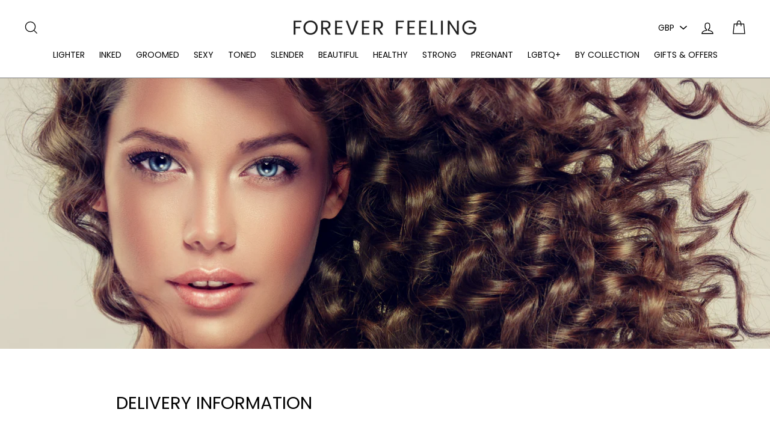

--- FILE ---
content_type: text/html; charset=utf-8
request_url: https://www.foreverfeeling.com/pages/delivery-faqs
body_size: 39578
content:
<!doctype html>
<html class="no-js" lang="en">
  <head>
    <meta charset="utf-8">
    <meta http-equiv="X-UA-Compatible" content="IE=edge,chrome=1">
    <meta name="viewport" content="width=device-width,initial-scale=1">
    <meta name="theme-color" content="#111111">
    <link rel="canonical" href="https://www.foreverfeeling.com/pages/delivery-faqs">
    <meta name="format-detection" content="telephone=no"><link rel="shortcut icon" href="//www.foreverfeeling.com/cdn/shop/files/Forever-Feeling-favicon_32x32.jpg?v=1613647502" type="image/png" />
    <title>Delivery FAQs
&ndash; Forever Feeling
</title><meta property="og:site_name" content="Forever Feeling">
  <meta property="og:url" content="https://www.foreverfeeling.com/pages/delivery-faqs">
  <meta property="og:title" content="Delivery FAQs">
  <meta property="og:type" content="website">
  <meta property="og:description" content="A leading British luxury retailer in the health, beauty and lifestyle sector, Forever Feeling has lead the way in sourcing the most iconic and transformational cutting-edge brands; becoming world renowned for its expertly selected premier merchandise. Offering free worldwide shipping.">
  
  <meta name="twitter:site" content="@">
  <meta name="twitter:card" content="summary_large_image">
  <meta name="twitter:title" content="Delivery FAQs">
  <meta name="twitter:description" content="A leading British luxury retailer in the health, beauty and lifestyle sector, Forever Feeling has lead the way in sourcing the most iconic and transformational cutting-edge brands; becoming world renowned for its expertly selected premier merchandise. Offering free worldwide shipping.">


    <style data-shopify>
  @font-face {
  font-family: Poppins;
  font-weight: 400;
  font-style: normal;
  src: url("//www.foreverfeeling.com/cdn/fonts/poppins/poppins_n4.0ba78fa5af9b0e1a374041b3ceaadf0a43b41362.woff2") format("woff2"),
       url("//www.foreverfeeling.com/cdn/fonts/poppins/poppins_n4.214741a72ff2596839fc9760ee7a770386cf16ca.woff") format("woff");
}

  @font-face {
  font-family: Poppins;
  font-weight: 400;
  font-style: normal;
  src: url("//www.foreverfeeling.com/cdn/fonts/poppins/poppins_n4.0ba78fa5af9b0e1a374041b3ceaadf0a43b41362.woff2") format("woff2"),
       url("//www.foreverfeeling.com/cdn/fonts/poppins/poppins_n4.214741a72ff2596839fc9760ee7a770386cf16ca.woff") format("woff");
}


  @font-face {
  font-family: Poppins;
  font-weight: 700;
  font-style: normal;
  src: url("//www.foreverfeeling.com/cdn/fonts/poppins/poppins_n7.56758dcf284489feb014a026f3727f2f20a54626.woff2") format("woff2"),
       url("//www.foreverfeeling.com/cdn/fonts/poppins/poppins_n7.f34f55d9b3d3205d2cd6f64955ff4b36f0cfd8da.woff") format("woff");
}

  @font-face {
  font-family: Poppins;
  font-weight: 400;
  font-style: italic;
  src: url("//www.foreverfeeling.com/cdn/fonts/poppins/poppins_i4.846ad1e22474f856bd6b81ba4585a60799a9f5d2.woff2") format("woff2"),
       url("//www.foreverfeeling.com/cdn/fonts/poppins/poppins_i4.56b43284e8b52fc64c1fd271f289a39e8477e9ec.woff") format("woff");
}

  @font-face {
  font-family: Poppins;
  font-weight: 700;
  font-style: italic;
  src: url("//www.foreverfeeling.com/cdn/fonts/poppins/poppins_i7.42fd71da11e9d101e1e6c7932199f925f9eea42d.woff2") format("woff2"),
       url("//www.foreverfeeling.com/cdn/fonts/poppins/poppins_i7.ec8499dbd7616004e21155106d13837fff4cf556.woff") format("woff");
}

</style>

    <link href="//www.foreverfeeling.com/cdn/shop/t/14/assets/theme.scss.css?v=49508928977068295821744801291" rel="stylesheet" type="text/css" media="all" />

    <style data-shopify>
    .collection-item__title {
    font-size: 17.6px;
    }

    @media screen and (min-width: 769px) {
    .collection-item__title {
    font-size: 22px;
    }
    }
    </style>

    <script>
      document.documentElement.className = document.documentElement.className.replace('no-js', 'js');

      window.theme = window.theme || {};
      theme.strings = {
        addToCart: "Add to cart",
        soldOut: "Sold Out",
        unavailable: "Unavailable",
        stockLabel: "[count] in stock",
        savePrice: "Save [saved_amount]",
        cartEmpty: "Your cart is currently empty.",
        cartTermsConfirmation: "You must agree with the terms and conditions of sales to check out"
      };
      theme.settings = {
        dynamicVariantsEnable: true,
        dynamicVariantType: "button",
        cartType: "page",
        currenciesEnabled: true,
        moneyFormat: "\u003cspan class=money\u003e£{{amount}}\u003c\/span\u003e",
        saveType: "dollar",
        recentlyViewedEnabled: false,
        inventoryThreshold: 10,
        quickView: true,
        themeVersion: "2.1.3"
      };
    </script>

    <script>window.performance && window.performance.mark && window.performance.mark('shopify.content_for_header.start');</script><meta name="google-site-verification" content="OTBB1Ff84fPm8x0dkhuCSXy7xZbnFo1OxxHVCafezjM">
<meta id="shopify-digital-wallet" name="shopify-digital-wallet" content="/10439295031/digital_wallets/dialog">
<script async="async" src="/checkouts/internal/preloads.js?locale=en-GB"></script>
<script id="shopify-features" type="application/json">{"accessToken":"76f32f2405430de0969cd2b798c0c833","betas":["rich-media-storefront-analytics"],"domain":"www.foreverfeeling.com","predictiveSearch":true,"shopId":10439295031,"locale":"en"}</script>
<script>var Shopify = Shopify || {};
Shopify.shop = "foreverfeeling.myshopify.com";
Shopify.locale = "en";
Shopify.currency = {"active":"GBP","rate":"1.0"};
Shopify.country = "GB";
Shopify.theme = {"name":"[7.4.25] Impulse 2.1.2 - promotions","id":179302367607,"schema_name":"Impulse","schema_version":"2.1.3","theme_store_id":null,"role":"main"};
Shopify.theme.handle = "null";
Shopify.theme.style = {"id":null,"handle":null};
Shopify.cdnHost = "www.foreverfeeling.com/cdn";
Shopify.routes = Shopify.routes || {};
Shopify.routes.root = "/";</script>
<script type="module">!function(o){(o.Shopify=o.Shopify||{}).modules=!0}(window);</script>
<script>!function(o){function n(){var o=[];function n(){o.push(Array.prototype.slice.apply(arguments))}return n.q=o,n}var t=o.Shopify=o.Shopify||{};t.loadFeatures=n(),t.autoloadFeatures=n()}(window);</script>
<script id="shop-js-analytics" type="application/json">{"pageType":"page"}</script>
<script defer="defer" async type="module" src="//www.foreverfeeling.com/cdn/shopifycloud/shop-js/modules/v2/client.init-shop-cart-sync_BdyHc3Nr.en.esm.js"></script>
<script defer="defer" async type="module" src="//www.foreverfeeling.com/cdn/shopifycloud/shop-js/modules/v2/chunk.common_Daul8nwZ.esm.js"></script>
<script type="module">
  await import("//www.foreverfeeling.com/cdn/shopifycloud/shop-js/modules/v2/client.init-shop-cart-sync_BdyHc3Nr.en.esm.js");
await import("//www.foreverfeeling.com/cdn/shopifycloud/shop-js/modules/v2/chunk.common_Daul8nwZ.esm.js");

  window.Shopify.SignInWithShop?.initShopCartSync?.({"fedCMEnabled":true,"windoidEnabled":true});

</script>
<script>(function() {
  var isLoaded = false;
  function asyncLoad() {
    if (isLoaded) return;
    isLoaded = true;
    var urls = ["https:\/\/formbuilder.hulkapps.com\/skeletopapp.js?shop=foreverfeeling.myshopify.com","https:\/\/cp.boldapps.net\/csp_install_check.js?shop=foreverfeeling.myshopify.com","https:\/\/mpop.pxucdn.com\/apps.pixelunion.net\/scripts\/js\/countdown\/bundle.min.js?shop=foreverfeeling.myshopify.com","https:\/\/feed.omegacommerce.com\/js\/init.js?shop=foreverfeeling.myshopify.com","\/\/cdn.shopify.com\/s\/files\/1\/0875\/2064\/files\/easyslide.js?shop=foreverfeeling.myshopify.com","\/\/cdn.shopify.com\/proxy\/8bd82350cbcddfe4f122eb9f867585e7f401372bda38e2dfae281392022cfc87\/storage.googleapis.com\/adnabu-shopify\/online-store\/3c35b3ac4071444ab346a0dc1706641479.min.js?shop=foreverfeeling.myshopify.com\u0026sp-cache-control=cHVibGljLCBtYXgtYWdlPTkwMA"];
    for (var i = 0; i < urls.length; i++) {
      var s = document.createElement('script');
      s.type = 'text/javascript';
      s.async = true;
      s.src = urls[i];
      var x = document.getElementsByTagName('script')[0];
      x.parentNode.insertBefore(s, x);
    }
  };
  if(window.attachEvent) {
    window.attachEvent('onload', asyncLoad);
  } else {
    window.addEventListener('load', asyncLoad, false);
  }
})();</script>
<script id="__st">var __st={"a":10439295031,"offset":0,"reqid":"87389eb8-8303-42c7-b36d-2ff83ed0284c-1769010562","pageurl":"www.foreverfeeling.com\/pages\/delivery-faqs","s":"pages-44297682999","u":"c5905243f6a6","p":"page","rtyp":"page","rid":44297682999};</script>
<script>window.ShopifyPaypalV4VisibilityTracking = true;</script>
<script id="captcha-bootstrap">!function(){'use strict';const t='contact',e='account',n='new_comment',o=[[t,t],['blogs',n],['comments',n],[t,'customer']],c=[[e,'customer_login'],[e,'guest_login'],[e,'recover_customer_password'],[e,'create_customer']],r=t=>t.map((([t,e])=>`form[action*='/${t}']:not([data-nocaptcha='true']) input[name='form_type'][value='${e}']`)).join(','),a=t=>()=>t?[...document.querySelectorAll(t)].map((t=>t.form)):[];function s(){const t=[...o],e=r(t);return a(e)}const i='password',u='form_key',d=['recaptcha-v3-token','g-recaptcha-response','h-captcha-response',i],f=()=>{try{return window.sessionStorage}catch{return}},m='__shopify_v',_=t=>t.elements[u];function p(t,e,n=!1){try{const o=window.sessionStorage,c=JSON.parse(o.getItem(e)),{data:r}=function(t){const{data:e,action:n}=t;return t[m]||n?{data:e,action:n}:{data:t,action:n}}(c);for(const[e,n]of Object.entries(r))t.elements[e]&&(t.elements[e].value=n);n&&o.removeItem(e)}catch(o){console.error('form repopulation failed',{error:o})}}const l='form_type',E='cptcha';function T(t){t.dataset[E]=!0}const w=window,h=w.document,L='Shopify',v='ce_forms',y='captcha';let A=!1;((t,e)=>{const n=(g='f06e6c50-85a8-45c8-87d0-21a2b65856fe',I='https://cdn.shopify.com/shopifycloud/storefront-forms-hcaptcha/ce_storefront_forms_captcha_hcaptcha.v1.5.2.iife.js',D={infoText:'Protected by hCaptcha',privacyText:'Privacy',termsText:'Terms'},(t,e,n)=>{const o=w[L][v],c=o.bindForm;if(c)return c(t,g,e,D).then(n);var r;o.q.push([[t,g,e,D],n]),r=I,A||(h.body.append(Object.assign(h.createElement('script'),{id:'captcha-provider',async:!0,src:r})),A=!0)});var g,I,D;w[L]=w[L]||{},w[L][v]=w[L][v]||{},w[L][v].q=[],w[L][y]=w[L][y]||{},w[L][y].protect=function(t,e){n(t,void 0,e),T(t)},Object.freeze(w[L][y]),function(t,e,n,w,h,L){const[v,y,A,g]=function(t,e,n){const i=e?o:[],u=t?c:[],d=[...i,...u],f=r(d),m=r(i),_=r(d.filter((([t,e])=>n.includes(e))));return[a(f),a(m),a(_),s()]}(w,h,L),I=t=>{const e=t.target;return e instanceof HTMLFormElement?e:e&&e.form},D=t=>v().includes(t);t.addEventListener('submit',(t=>{const e=I(t);if(!e)return;const n=D(e)&&!e.dataset.hcaptchaBound&&!e.dataset.recaptchaBound,o=_(e),c=g().includes(e)&&(!o||!o.value);(n||c)&&t.preventDefault(),c&&!n&&(function(t){try{if(!f())return;!function(t){const e=f();if(!e)return;const n=_(t);if(!n)return;const o=n.value;o&&e.removeItem(o)}(t);const e=Array.from(Array(32),(()=>Math.random().toString(36)[2])).join('');!function(t,e){_(t)||t.append(Object.assign(document.createElement('input'),{type:'hidden',name:u})),t.elements[u].value=e}(t,e),function(t,e){const n=f();if(!n)return;const o=[...t.querySelectorAll(`input[type='${i}']`)].map((({name:t})=>t)),c=[...d,...o],r={};for(const[a,s]of new FormData(t).entries())c.includes(a)||(r[a]=s);n.setItem(e,JSON.stringify({[m]:1,action:t.action,data:r}))}(t,e)}catch(e){console.error('failed to persist form',e)}}(e),e.submit())}));const S=(t,e)=>{t&&!t.dataset[E]&&(n(t,e.some((e=>e===t))),T(t))};for(const o of['focusin','change'])t.addEventListener(o,(t=>{const e=I(t);D(e)&&S(e,y())}));const B=e.get('form_key'),M=e.get(l),P=B&&M;t.addEventListener('DOMContentLoaded',(()=>{const t=y();if(P)for(const e of t)e.elements[l].value===M&&p(e,B);[...new Set([...A(),...v().filter((t=>'true'===t.dataset.shopifyCaptcha))])].forEach((e=>S(e,t)))}))}(h,new URLSearchParams(w.location.search),n,t,e,['guest_login'])})(!0,!0)}();</script>
<script integrity="sha256-4kQ18oKyAcykRKYeNunJcIwy7WH5gtpwJnB7kiuLZ1E=" data-source-attribution="shopify.loadfeatures" defer="defer" src="//www.foreverfeeling.com/cdn/shopifycloud/storefront/assets/storefront/load_feature-a0a9edcb.js" crossorigin="anonymous"></script>
<script data-source-attribution="shopify.dynamic_checkout.dynamic.init">var Shopify=Shopify||{};Shopify.PaymentButton=Shopify.PaymentButton||{isStorefrontPortableWallets:!0,init:function(){window.Shopify.PaymentButton.init=function(){};var t=document.createElement("script");t.src="https://www.foreverfeeling.com/cdn/shopifycloud/portable-wallets/latest/portable-wallets.en.js",t.type="module",document.head.appendChild(t)}};
</script>
<script data-source-attribution="shopify.dynamic_checkout.buyer_consent">
  function portableWalletsHideBuyerConsent(e){var t=document.getElementById("shopify-buyer-consent"),n=document.getElementById("shopify-subscription-policy-button");t&&n&&(t.classList.add("hidden"),t.setAttribute("aria-hidden","true"),n.removeEventListener("click",e))}function portableWalletsShowBuyerConsent(e){var t=document.getElementById("shopify-buyer-consent"),n=document.getElementById("shopify-subscription-policy-button");t&&n&&(t.classList.remove("hidden"),t.removeAttribute("aria-hidden"),n.addEventListener("click",e))}window.Shopify?.PaymentButton&&(window.Shopify.PaymentButton.hideBuyerConsent=portableWalletsHideBuyerConsent,window.Shopify.PaymentButton.showBuyerConsent=portableWalletsShowBuyerConsent);
</script>
<script data-source-attribution="shopify.dynamic_checkout.cart.bootstrap">document.addEventListener("DOMContentLoaded",(function(){function t(){return document.querySelector("shopify-accelerated-checkout-cart, shopify-accelerated-checkout")}if(t())Shopify.PaymentButton.init();else{new MutationObserver((function(e,n){t()&&(Shopify.PaymentButton.init(),n.disconnect())})).observe(document.body,{childList:!0,subtree:!0})}}));
</script>

<script>window.performance && window.performance.mark && window.performance.mark('shopify.content_for_header.end');</script>
<script>window.BOLD = window.BOLD || {};
    window.BOLD.common = window.BOLD.common || {};
    window.BOLD.common.Shopify = window.BOLD.common.Shopify || {};
    window.BOLD.common.Shopify.shop = {
      domain: 'www.foreverfeeling.com',
      permanent_domain: 'foreverfeeling.myshopify.com',
      url: 'https://www.foreverfeeling.com',
      secure_url: 'https://www.foreverfeeling.com',
      money_format: "\u003cspan class=money\u003e£{{amount}}\u003c\/span\u003e",
      currency: "GBP"
    };
    window.BOLD.common.Shopify.customer = {
      id: null,
      tags: null,
    };
    window.BOLD.common.Shopify.cart = {"note":null,"attributes":{},"original_total_price":0,"total_price":0,"total_discount":0,"total_weight":0.0,"item_count":0,"items":[],"requires_shipping":false,"currency":"GBP","items_subtotal_price":0,"cart_level_discount_applications":[],"checkout_charge_amount":0};
    window.BOLD.common.template = 'page';window.BOLD.common.Shopify.formatMoney = function(money, format) {
        function n(t, e) {
            return "undefined" == typeof t ? e : t
        }
        function r(t, e, r, i) {
            if (e = n(e, 2),
                r = n(r, ","),
                i = n(i, "."),
            isNaN(t) || null == t)
                return 0;
            t = (t / 100).toFixed(e);
            var o = t.split(".")
                , a = o[0].replace(/(\d)(?=(\d\d\d)+(?!\d))/g, "$1" + r)
                , s = o[1] ? i + o[1] : "";
            return a + s
        }
        "string" == typeof money && (money = money.replace(".", ""));
        var i = ""
            , o = /\{\{\s*(\w+)\s*\}\}/
            , a = format || window.BOLD.common.Shopify.shop.money_format || window.Shopify.money_format || "$ {{ amount }}";
        switch (a.match(o)[1]) {
            case "amount":
                i = r(money, 2, ",", ".");
                break;
            case "amount_no_decimals":
                i = r(money, 0, ",", ".");
                break;
            case "amount_with_comma_separator":
                i = r(money, 2, ".", ",");
                break;
            case "amount_no_decimals_with_comma_separator":
                i = r(money, 0, ".", ",");
                break;
            case "amount_with_space_separator":
                i = r(money, 2, " ", ",");
                break;
            case "amount_no_decimals_with_space_separator":
                i = r(money, 0, " ", ",");
                break;
            case "amount_with_apostrophe_separator":
                i = r(money, 2, "'", ".");
                break;
        }
        return a.replace(o, i);
    };
    window.BOLD.common.Shopify.saveProduct = function (handle, product, productData) {
      if (typeof handle === 'string' && typeof window.BOLD.common.Shopify.products[handle] === 'undefined') {
        if (typeof product === 'number') {
          window.BOLD.common.Shopify.handles[product] = handle;
          product = { id: product, product: productData };
        }
        window.BOLD.common.Shopify.products[handle] = product;
      }
    };
    window.BOLD.common.Shopify.saveVariant = function (variant_id, variant) {
      if (typeof variant_id === 'number' && typeof window.BOLD.common.Shopify.variants[variant_id] === 'undefined') {
        window.BOLD.common.Shopify.variants[variant_id] = variant;
      }
    };window.BOLD.common.Shopify.products = window.BOLD.common.Shopify.products || {};
    window.BOLD.common.Shopify.variants = window.BOLD.common.Shopify.variants || {};
    window.BOLD.common.Shopify.handles = window.BOLD.common.Shopify.handles || {};window.BOLD.common.Shopify.saveProduct(null, null, null);window.BOLD.apps_installed = {"Customer Pricing":2} || {};window.BOLD.common.Shopify.metafields = window.BOLD.common.Shopify.metafields || {};window.BOLD.common.Shopify.metafields["bold_rp"] = {};window.BOLD.common.Shopify.metafields["bold_csp_defaults"] = {"GOLD":"0.55","TRADE":"0.9"};window.BOLD.common.cacheParams = window.BOLD.common.cacheParams || {};
    window.BOLD.common.cacheParams.csp = 1574959200;

</script><script src="https://cp.boldapps.net/js/csp.js" type="text/javascript"></script><script src="//www.foreverfeeling.com/cdn/shop/t/14/assets/vendor-scripts-v2.js" defer="defer"></script>

    
    <script src="/services/javascripts/currencies.js" defer="defer"></script>
    <script src="//www.foreverfeeling.com/cdn/shop/t/14/assets/currencies.jquery.min.js" defer="defer"></script>
    

    <script src="//www.foreverfeeling.com/cdn/shop/t/14/assets/theme.js?v=126895579238209125131744023003" defer="defer"></script><!-- BEGIN app block: shopify://apps/minmaxify-order-limits/blocks/app-embed-block/3acfba32-89f3-4377-ae20-cbb9abc48475 --><script type="text/javascript">minMaxifyContext={customer: { id:null, tags:null}}</script> <script type="text/javascript" src="https://limits.minmaxify.com/foreverfeeling.myshopify.com?v=55j&r=20220811191510"></script>

<!-- END app block --><!-- BEGIN app block: shopify://apps/klaviyo-email-marketing-sms/blocks/klaviyo-onsite-embed/2632fe16-c075-4321-a88b-50b567f42507 -->












  <script async src="https://static.klaviyo.com/onsite/js/Tb4NrR/klaviyo.js?company_id=Tb4NrR"></script>
  <script>!function(){if(!window.klaviyo){window._klOnsite=window._klOnsite||[];try{window.klaviyo=new Proxy({},{get:function(n,i){return"push"===i?function(){var n;(n=window._klOnsite).push.apply(n,arguments)}:function(){for(var n=arguments.length,o=new Array(n),w=0;w<n;w++)o[w]=arguments[w];var t="function"==typeof o[o.length-1]?o.pop():void 0,e=new Promise((function(n){window._klOnsite.push([i].concat(o,[function(i){t&&t(i),n(i)}]))}));return e}}})}catch(n){window.klaviyo=window.klaviyo||[],window.klaviyo.push=function(){var n;(n=window._klOnsite).push.apply(n,arguments)}}}}();</script>

  




  <script>
    window.klaviyoReviewsProductDesignMode = false
  </script>







<!-- END app block --><script src="https://cdn.shopify.com/extensions/019b7f4d-9df3-7edc-9527-169451a72015/goalify-1064/assets/app-embed.js" type="text/javascript" defer="defer"></script>
<link href="https://cdn.shopify.com/extensions/019b7f4d-9df3-7edc-9527-169451a72015/goalify-1064/assets/app.css" rel="stylesheet" type="text/css" media="all">
<meta property="og:image" content="https://cdn.shopify.com/s/files/1/0104/3929/5031/files/Forever-Feeling-logo_3934e6f7-de77-4361-a064-b02a7b32e012.png?height=628&pad_color=fff&v=1613796494&width=1200" />
<meta property="og:image:secure_url" content="https://cdn.shopify.com/s/files/1/0104/3929/5031/files/Forever-Feeling-logo_3934e6f7-de77-4361-a064-b02a7b32e012.png?height=628&pad_color=fff&v=1613796494&width=1200" />
<meta property="og:image:width" content="1200" />
<meta property="og:image:height" content="628" />
<link href="https://monorail-edge.shopifysvc.com" rel="dns-prefetch">
<script>(function(){if ("sendBeacon" in navigator && "performance" in window) {try {var session_token_from_headers = performance.getEntriesByType('navigation')[0].serverTiming.find(x => x.name == '_s').description;} catch {var session_token_from_headers = undefined;}var session_cookie_matches = document.cookie.match(/_shopify_s=([^;]*)/);var session_token_from_cookie = session_cookie_matches && session_cookie_matches.length === 2 ? session_cookie_matches[1] : "";var session_token = session_token_from_headers || session_token_from_cookie || "";function handle_abandonment_event(e) {var entries = performance.getEntries().filter(function(entry) {return /monorail-edge.shopifysvc.com/.test(entry.name);});if (!window.abandonment_tracked && entries.length === 0) {window.abandonment_tracked = true;var currentMs = Date.now();var navigation_start = performance.timing.navigationStart;var payload = {shop_id: 10439295031,url: window.location.href,navigation_start,duration: currentMs - navigation_start,session_token,page_type: "page"};window.navigator.sendBeacon("https://monorail-edge.shopifysvc.com/v1/produce", JSON.stringify({schema_id: "online_store_buyer_site_abandonment/1.1",payload: payload,metadata: {event_created_at_ms: currentMs,event_sent_at_ms: currentMs}}));}}window.addEventListener('pagehide', handle_abandonment_event);}}());</script>
<script id="web-pixels-manager-setup">(function e(e,d,r,n,o){if(void 0===o&&(o={}),!Boolean(null===(a=null===(i=window.Shopify)||void 0===i?void 0:i.analytics)||void 0===a?void 0:a.replayQueue)){var i,a;window.Shopify=window.Shopify||{};var t=window.Shopify;t.analytics=t.analytics||{};var s=t.analytics;s.replayQueue=[],s.publish=function(e,d,r){return s.replayQueue.push([e,d,r]),!0};try{self.performance.mark("wpm:start")}catch(e){}var l=function(){var e={modern:/Edge?\/(1{2}[4-9]|1[2-9]\d|[2-9]\d{2}|\d{4,})\.\d+(\.\d+|)|Firefox\/(1{2}[4-9]|1[2-9]\d|[2-9]\d{2}|\d{4,})\.\d+(\.\d+|)|Chrom(ium|e)\/(9{2}|\d{3,})\.\d+(\.\d+|)|(Maci|X1{2}).+ Version\/(15\.\d+|(1[6-9]|[2-9]\d|\d{3,})\.\d+)([,.]\d+|)( \(\w+\)|)( Mobile\/\w+|) Safari\/|Chrome.+OPR\/(9{2}|\d{3,})\.\d+\.\d+|(CPU[ +]OS|iPhone[ +]OS|CPU[ +]iPhone|CPU IPhone OS|CPU iPad OS)[ +]+(15[._]\d+|(1[6-9]|[2-9]\d|\d{3,})[._]\d+)([._]\d+|)|Android:?[ /-](13[3-9]|1[4-9]\d|[2-9]\d{2}|\d{4,})(\.\d+|)(\.\d+|)|Android.+Firefox\/(13[5-9]|1[4-9]\d|[2-9]\d{2}|\d{4,})\.\d+(\.\d+|)|Android.+Chrom(ium|e)\/(13[3-9]|1[4-9]\d|[2-9]\d{2}|\d{4,})\.\d+(\.\d+|)|SamsungBrowser\/([2-9]\d|\d{3,})\.\d+/,legacy:/Edge?\/(1[6-9]|[2-9]\d|\d{3,})\.\d+(\.\d+|)|Firefox\/(5[4-9]|[6-9]\d|\d{3,})\.\d+(\.\d+|)|Chrom(ium|e)\/(5[1-9]|[6-9]\d|\d{3,})\.\d+(\.\d+|)([\d.]+$|.*Safari\/(?![\d.]+ Edge\/[\d.]+$))|(Maci|X1{2}).+ Version\/(10\.\d+|(1[1-9]|[2-9]\d|\d{3,})\.\d+)([,.]\d+|)( \(\w+\)|)( Mobile\/\w+|) Safari\/|Chrome.+OPR\/(3[89]|[4-9]\d|\d{3,})\.\d+\.\d+|(CPU[ +]OS|iPhone[ +]OS|CPU[ +]iPhone|CPU IPhone OS|CPU iPad OS)[ +]+(10[._]\d+|(1[1-9]|[2-9]\d|\d{3,})[._]\d+)([._]\d+|)|Android:?[ /-](13[3-9]|1[4-9]\d|[2-9]\d{2}|\d{4,})(\.\d+|)(\.\d+|)|Mobile Safari.+OPR\/([89]\d|\d{3,})\.\d+\.\d+|Android.+Firefox\/(13[5-9]|1[4-9]\d|[2-9]\d{2}|\d{4,})\.\d+(\.\d+|)|Android.+Chrom(ium|e)\/(13[3-9]|1[4-9]\d|[2-9]\d{2}|\d{4,})\.\d+(\.\d+|)|Android.+(UC? ?Browser|UCWEB|U3)[ /]?(15\.([5-9]|\d{2,})|(1[6-9]|[2-9]\d|\d{3,})\.\d+)\.\d+|SamsungBrowser\/(5\.\d+|([6-9]|\d{2,})\.\d+)|Android.+MQ{2}Browser\/(14(\.(9|\d{2,})|)|(1[5-9]|[2-9]\d|\d{3,})(\.\d+|))(\.\d+|)|K[Aa][Ii]OS\/(3\.\d+|([4-9]|\d{2,})\.\d+)(\.\d+|)/},d=e.modern,r=e.legacy,n=navigator.userAgent;return n.match(d)?"modern":n.match(r)?"legacy":"unknown"}(),u="modern"===l?"modern":"legacy",c=(null!=n?n:{modern:"",legacy:""})[u],f=function(e){return[e.baseUrl,"/wpm","/b",e.hashVersion,"modern"===e.buildTarget?"m":"l",".js"].join("")}({baseUrl:d,hashVersion:r,buildTarget:u}),m=function(e){var d=e.version,r=e.bundleTarget,n=e.surface,o=e.pageUrl,i=e.monorailEndpoint;return{emit:function(e){var a=e.status,t=e.errorMsg,s=(new Date).getTime(),l=JSON.stringify({metadata:{event_sent_at_ms:s},events:[{schema_id:"web_pixels_manager_load/3.1",payload:{version:d,bundle_target:r,page_url:o,status:a,surface:n,error_msg:t},metadata:{event_created_at_ms:s}}]});if(!i)return console&&console.warn&&console.warn("[Web Pixels Manager] No Monorail endpoint provided, skipping logging."),!1;try{return self.navigator.sendBeacon.bind(self.navigator)(i,l)}catch(e){}var u=new XMLHttpRequest;try{return u.open("POST",i,!0),u.setRequestHeader("Content-Type","text/plain"),u.send(l),!0}catch(e){return console&&console.warn&&console.warn("[Web Pixels Manager] Got an unhandled error while logging to Monorail."),!1}}}}({version:r,bundleTarget:l,surface:e.surface,pageUrl:self.location.href,monorailEndpoint:e.monorailEndpoint});try{o.browserTarget=l,function(e){var d=e.src,r=e.async,n=void 0===r||r,o=e.onload,i=e.onerror,a=e.sri,t=e.scriptDataAttributes,s=void 0===t?{}:t,l=document.createElement("script"),u=document.querySelector("head"),c=document.querySelector("body");if(l.async=n,l.src=d,a&&(l.integrity=a,l.crossOrigin="anonymous"),s)for(var f in s)if(Object.prototype.hasOwnProperty.call(s,f))try{l.dataset[f]=s[f]}catch(e){}if(o&&l.addEventListener("load",o),i&&l.addEventListener("error",i),u)u.appendChild(l);else{if(!c)throw new Error("Did not find a head or body element to append the script");c.appendChild(l)}}({src:f,async:!0,onload:function(){if(!function(){var e,d;return Boolean(null===(d=null===(e=window.Shopify)||void 0===e?void 0:e.analytics)||void 0===d?void 0:d.initialized)}()){var d=window.webPixelsManager.init(e)||void 0;if(d){var r=window.Shopify.analytics;r.replayQueue.forEach((function(e){var r=e[0],n=e[1],o=e[2];d.publishCustomEvent(r,n,o)})),r.replayQueue=[],r.publish=d.publishCustomEvent,r.visitor=d.visitor,r.initialized=!0}}},onerror:function(){return m.emit({status:"failed",errorMsg:"".concat(f," has failed to load")})},sri:function(e){var d=/^sha384-[A-Za-z0-9+/=]+$/;return"string"==typeof e&&d.test(e)}(c)?c:"",scriptDataAttributes:o}),m.emit({status:"loading"})}catch(e){m.emit({status:"failed",errorMsg:(null==e?void 0:e.message)||"Unknown error"})}}})({shopId: 10439295031,storefrontBaseUrl: "https://www.foreverfeeling.com",extensionsBaseUrl: "https://extensions.shopifycdn.com/cdn/shopifycloud/web-pixels-manager",monorailEndpoint: "https://monorail-edge.shopifysvc.com/unstable/produce_batch",surface: "storefront-renderer",enabledBetaFlags: ["2dca8a86"],webPixelsConfigList: [{"id":"946798967","configuration":"{\"config\":\"{\\\"google_tag_ids\\\":[\\\"G-RWVRHE76DJ\\\",\\\"AW-677027159\\\",\\\"GT-NMCXLVB\\\",\\\"AW-758477193\\\"],\\\"target_country\\\":\\\"GB\\\",\\\"gtag_events\\\":[{\\\"type\\\":\\\"begin_checkout\\\",\\\"action_label\\\":[\\\"G-RWVRHE76DJ\\\",\\\"AW-677027159\\\/tAp1CKLf478BENe66sIC\\\"]},{\\\"type\\\":\\\"search\\\",\\\"action_label\\\":[\\\"G-RWVRHE76DJ\\\",\\\"AW-677027159\\\/7o1FCKXf478BENe66sIC\\\"]},{\\\"type\\\":\\\"view_item\\\",\\\"action_label\\\":[\\\"G-RWVRHE76DJ\\\",\\\"AW-677027159\\\/6DfDCJzf478BENe66sIC\\\",\\\"MC-K49X9VNWR7\\\"]},{\\\"type\\\":\\\"purchase\\\",\\\"action_label\\\":[\\\"G-RWVRHE76DJ\\\",\\\"AW-677027159\\\/mUN1CJnf478BENe66sIC\\\",\\\"MC-K49X9VNWR7\\\",\\\"AW-758477193\\\/aiQ7CJzErIUDEInj1ekC\\\",\\\"AW-758477193\\\/WI7QCOTE5KYDEInj1ekC\\\",\\\"AW-677027159\\\/2YtZCK_ngsMBENe66sIC\\\"]},{\\\"type\\\":\\\"page_view\\\",\\\"action_label\\\":[\\\"G-RWVRHE76DJ\\\",\\\"AW-677027159\\\/2kTHCJbf478BENe66sIC\\\",\\\"MC-K49X9VNWR7\\\"]},{\\\"type\\\":\\\"add_payment_info\\\",\\\"action_label\\\":[\\\"G-RWVRHE76DJ\\\",\\\"AW-677027159\\\/c3R3CKjf478BENe66sIC\\\"]},{\\\"type\\\":\\\"add_to_cart\\\",\\\"action_label\\\":[\\\"G-RWVRHE76DJ\\\",\\\"AW-677027159\\\/x-5yCJ_f478BENe66sIC\\\"]}],\\\"enable_monitoring_mode\\\":false}\"}","eventPayloadVersion":"v1","runtimeContext":"OPEN","scriptVersion":"b2a88bafab3e21179ed38636efcd8a93","type":"APP","apiClientId":1780363,"privacyPurposes":[],"dataSharingAdjustments":{"protectedCustomerApprovalScopes":["read_customer_address","read_customer_email","read_customer_name","read_customer_personal_data","read_customer_phone"]}},{"id":"154894391","configuration":"{\"pixel_id\":\"135290238431232\",\"pixel_type\":\"facebook_pixel\",\"metaapp_system_user_token\":\"-\"}","eventPayloadVersion":"v1","runtimeContext":"OPEN","scriptVersion":"ca16bc87fe92b6042fbaa3acc2fbdaa6","type":"APP","apiClientId":2329312,"privacyPurposes":["ANALYTICS","MARKETING","SALE_OF_DATA"],"dataSharingAdjustments":{"protectedCustomerApprovalScopes":["read_customer_address","read_customer_email","read_customer_name","read_customer_personal_data","read_customer_phone"]}},{"id":"shopify-app-pixel","configuration":"{}","eventPayloadVersion":"v1","runtimeContext":"STRICT","scriptVersion":"0450","apiClientId":"shopify-pixel","type":"APP","privacyPurposes":["ANALYTICS","MARKETING"]},{"id":"shopify-custom-pixel","eventPayloadVersion":"v1","runtimeContext":"LAX","scriptVersion":"0450","apiClientId":"shopify-pixel","type":"CUSTOM","privacyPurposes":["ANALYTICS","MARKETING"]}],isMerchantRequest: false,initData: {"shop":{"name":"Forever Feeling","paymentSettings":{"currencyCode":"GBP"},"myshopifyDomain":"foreverfeeling.myshopify.com","countryCode":"GB","storefrontUrl":"https:\/\/www.foreverfeeling.com"},"customer":null,"cart":null,"checkout":null,"productVariants":[],"purchasingCompany":null},},"https://www.foreverfeeling.com/cdn","fcfee988w5aeb613cpc8e4bc33m6693e112",{"modern":"","legacy":""},{"shopId":"10439295031","storefrontBaseUrl":"https:\/\/www.foreverfeeling.com","extensionBaseUrl":"https:\/\/extensions.shopifycdn.com\/cdn\/shopifycloud\/web-pixels-manager","surface":"storefront-renderer","enabledBetaFlags":"[\"2dca8a86\"]","isMerchantRequest":"false","hashVersion":"fcfee988w5aeb613cpc8e4bc33m6693e112","publish":"custom","events":"[[\"page_viewed\",{}]]"});</script><script>
  window.ShopifyAnalytics = window.ShopifyAnalytics || {};
  window.ShopifyAnalytics.meta = window.ShopifyAnalytics.meta || {};
  window.ShopifyAnalytics.meta.currency = 'GBP';
  var meta = {"page":{"pageType":"page","resourceType":"page","resourceId":44297682999,"requestId":"87389eb8-8303-42c7-b36d-2ff83ed0284c-1769010562"}};
  for (var attr in meta) {
    window.ShopifyAnalytics.meta[attr] = meta[attr];
  }
</script>
<script class="analytics">
  (function () {
    var customDocumentWrite = function(content) {
      var jquery = null;

      if (window.jQuery) {
        jquery = window.jQuery;
      } else if (window.Checkout && window.Checkout.$) {
        jquery = window.Checkout.$;
      }

      if (jquery) {
        jquery('body').append(content);
      }
    };

    var hasLoggedConversion = function(token) {
      if (token) {
        return document.cookie.indexOf('loggedConversion=' + token) !== -1;
      }
      return false;
    }

    var setCookieIfConversion = function(token) {
      if (token) {
        var twoMonthsFromNow = new Date(Date.now());
        twoMonthsFromNow.setMonth(twoMonthsFromNow.getMonth() + 2);

        document.cookie = 'loggedConversion=' + token + '; expires=' + twoMonthsFromNow;
      }
    }

    var trekkie = window.ShopifyAnalytics.lib = window.trekkie = window.trekkie || [];
    if (trekkie.integrations) {
      return;
    }
    trekkie.methods = [
      'identify',
      'page',
      'ready',
      'track',
      'trackForm',
      'trackLink'
    ];
    trekkie.factory = function(method) {
      return function() {
        var args = Array.prototype.slice.call(arguments);
        args.unshift(method);
        trekkie.push(args);
        return trekkie;
      };
    };
    for (var i = 0; i < trekkie.methods.length; i++) {
      var key = trekkie.methods[i];
      trekkie[key] = trekkie.factory(key);
    }
    trekkie.load = function(config) {
      trekkie.config = config || {};
      trekkie.config.initialDocumentCookie = document.cookie;
      var first = document.getElementsByTagName('script')[0];
      var script = document.createElement('script');
      script.type = 'text/javascript';
      script.onerror = function(e) {
        var scriptFallback = document.createElement('script');
        scriptFallback.type = 'text/javascript';
        scriptFallback.onerror = function(error) {
                var Monorail = {
      produce: function produce(monorailDomain, schemaId, payload) {
        var currentMs = new Date().getTime();
        var event = {
          schema_id: schemaId,
          payload: payload,
          metadata: {
            event_created_at_ms: currentMs,
            event_sent_at_ms: currentMs
          }
        };
        return Monorail.sendRequest("https://" + monorailDomain + "/v1/produce", JSON.stringify(event));
      },
      sendRequest: function sendRequest(endpointUrl, payload) {
        // Try the sendBeacon API
        if (window && window.navigator && typeof window.navigator.sendBeacon === 'function' && typeof window.Blob === 'function' && !Monorail.isIos12()) {
          var blobData = new window.Blob([payload], {
            type: 'text/plain'
          });

          if (window.navigator.sendBeacon(endpointUrl, blobData)) {
            return true;
          } // sendBeacon was not successful

        } // XHR beacon

        var xhr = new XMLHttpRequest();

        try {
          xhr.open('POST', endpointUrl);
          xhr.setRequestHeader('Content-Type', 'text/plain');
          xhr.send(payload);
        } catch (e) {
          console.log(e);
        }

        return false;
      },
      isIos12: function isIos12() {
        return window.navigator.userAgent.lastIndexOf('iPhone; CPU iPhone OS 12_') !== -1 || window.navigator.userAgent.lastIndexOf('iPad; CPU OS 12_') !== -1;
      }
    };
    Monorail.produce('monorail-edge.shopifysvc.com',
      'trekkie_storefront_load_errors/1.1',
      {shop_id: 10439295031,
      theme_id: 179302367607,
      app_name: "storefront",
      context_url: window.location.href,
      source_url: "//www.foreverfeeling.com/cdn/s/trekkie.storefront.cd680fe47e6c39ca5d5df5f0a32d569bc48c0f27.min.js"});

        };
        scriptFallback.async = true;
        scriptFallback.src = '//www.foreverfeeling.com/cdn/s/trekkie.storefront.cd680fe47e6c39ca5d5df5f0a32d569bc48c0f27.min.js';
        first.parentNode.insertBefore(scriptFallback, first);
      };
      script.async = true;
      script.src = '//www.foreverfeeling.com/cdn/s/trekkie.storefront.cd680fe47e6c39ca5d5df5f0a32d569bc48c0f27.min.js';
      first.parentNode.insertBefore(script, first);
    };
    trekkie.load(
      {"Trekkie":{"appName":"storefront","development":false,"defaultAttributes":{"shopId":10439295031,"isMerchantRequest":null,"themeId":179302367607,"themeCityHash":"14301826602730049710","contentLanguage":"en","currency":"GBP","eventMetadataId":"ed892748-8055-4431-9d28-7a127a98cc6c"},"isServerSideCookieWritingEnabled":true,"monorailRegion":"shop_domain","enabledBetaFlags":["65f19447"]},"Session Attribution":{},"S2S":{"facebookCapiEnabled":true,"source":"trekkie-storefront-renderer","apiClientId":580111}}
    );

    var loaded = false;
    trekkie.ready(function() {
      if (loaded) return;
      loaded = true;

      window.ShopifyAnalytics.lib = window.trekkie;

      var originalDocumentWrite = document.write;
      document.write = customDocumentWrite;
      try { window.ShopifyAnalytics.merchantGoogleAnalytics.call(this); } catch(error) {};
      document.write = originalDocumentWrite;

      window.ShopifyAnalytics.lib.page(null,{"pageType":"page","resourceType":"page","resourceId":44297682999,"requestId":"87389eb8-8303-42c7-b36d-2ff83ed0284c-1769010562","shopifyEmitted":true});

      var match = window.location.pathname.match(/checkouts\/(.+)\/(thank_you|post_purchase)/)
      var token = match? match[1]: undefined;
      if (!hasLoggedConversion(token)) {
        setCookieIfConversion(token);
        
      }
    });


        var eventsListenerScript = document.createElement('script');
        eventsListenerScript.async = true;
        eventsListenerScript.src = "//www.foreverfeeling.com/cdn/shopifycloud/storefront/assets/shop_events_listener-3da45d37.js";
        document.getElementsByTagName('head')[0].appendChild(eventsListenerScript);

})();</script>
  <script>
  if (!window.ga || (window.ga && typeof window.ga !== 'function')) {
    window.ga = function ga() {
      (window.ga.q = window.ga.q || []).push(arguments);
      if (window.Shopify && window.Shopify.analytics && typeof window.Shopify.analytics.publish === 'function') {
        window.Shopify.analytics.publish("ga_stub_called", {}, {sendTo: "google_osp_migration"});
      }
      console.error("Shopify's Google Analytics stub called with:", Array.from(arguments), "\nSee https://help.shopify.com/manual/promoting-marketing/pixels/pixel-migration#google for more information.");
    };
    if (window.Shopify && window.Shopify.analytics && typeof window.Shopify.analytics.publish === 'function') {
      window.Shopify.analytics.publish("ga_stub_initialized", {}, {sendTo: "google_osp_migration"});
    }
  }
</script>
<script
  defer
  src="https://www.foreverfeeling.com/cdn/shopifycloud/perf-kit/shopify-perf-kit-3.0.4.min.js"
  data-application="storefront-renderer"
  data-shop-id="10439295031"
  data-render-region="gcp-us-east1"
  data-page-type="page"
  data-theme-instance-id="179302367607"
  data-theme-name="Impulse"
  data-theme-version="2.1.3"
  data-monorail-region="shop_domain"
  data-resource-timing-sampling-rate="10"
  data-shs="true"
  data-shs-beacon="true"
  data-shs-export-with-fetch="true"
  data-shs-logs-sample-rate="1"
  data-shs-beacon-endpoint="https://www.foreverfeeling.com/api/collect"
></script>
</head>

  <body class="template-page currencies-enabled" data-transitions="false">

    
    

    <a class="in-page-link visually-hidden skip-link" href="#MainContent">Skip to content</a>

    <div id="PageContainer" class="page-container">
      <div class="transition-body">

        <div id="shopify-section-header" class="shopify-section">




<div id="NavDrawer" class="drawer drawer--left">
  <div class="drawer__fixed-header drawer__fixed-header--full">
    <div class="drawer__header drawer__header--full appear-animation appear-delay-1">
      <div class="h2 drawer__title">
        
  <span
    class="currency-picker__wrapper currency-picker--drawer">
    <label for="CurrencyPicker-drawer" class="visually-hidden">Pick a currency</label>
    <select class="currency-input" id="CurrencyPicker-drawer" name="currencies"><option value="GBP" selected="selected">GBP</option>
    
      
      <option value="USD">USD</option>
      
    
      
      <option value="CAD">CAD</option>
      
    
      
      <option value="INR">INR</option>
      
    
      
    
      
      <option value="AUD">AUD</option>
      
    
      
      <option value="EUR">EUR</option>
      
    
      
      <option value="JPY">JPY</option>
      
    
    </select>
  </span>


      </div>
      <div class="drawer__close">
        <button type="button" class="drawer__close-button js-drawer-close">
          <svg aria-hidden="true" focusable="false" role="presentation" class="icon icon-close" viewBox="0 0 64 64"><path d="M19 17.61l27.12 27.13m0-27.12L19 44.74"/></svg>
          <span class="icon__fallback-text">Close menu</span>
        </button>
      </div>
    </div>
  </div>
  <div class="drawer__inner">

    <ul class="mobile-nav" role="navigation" aria-label="Primary">
      


        <li class="mobile-nav__item appear-animation appear-delay-2">
          
            <div class="mobile-nav__has-sublist">
              
                <a href="/collections/lighter"
                  class="mobile-nav__link mobile-nav__link--top-level"
                  id="Label-collections-lighter1"
                  >
                  LIGHTER
                </a>
                <div class="mobile-nav__toggle">
                  <button type="button"
                    aria-controls="Linklist-collections-lighter1"
                    
                    class="collapsible-trigger collapsible--auto-height ">
                    <span class="collapsible-trigger__icon collapsible-trigger__icon--open" role="presentation">
  <svg aria-hidden="true" focusable="false" role="presentation" class="icon icon--wide icon-chevron-down" viewBox="0 0 28 16"><path d="M1.57 1.59l12.76 12.77L27.1 1.59" stroke-width="2" stroke="#000" fill="none" fill-rule="evenodd"/></svg>
</span>

                  </button>
                </div>
              
            </div>
          

          
            <div id="Linklist-collections-lighter1"
              class="mobile-nav__sublist collapsible-content collapsible-content--all "
              aria-labelledby="Label-collections-lighter1"
              >
              <div class="collapsible-content__inner">
                <ul class="mobile-nav__sublist">
                  


                    <li class="mobile-nav__item">
                      <div class="mobile-nav__child-item">
                        
                          <a href="/collections/face-whitening"
                            class="mobile-nav__link"
                            id="Sublabel-collections-face-whitening1"
                            >
                            Face Whitening
                          </a>
                        
                        
                      </div>

                      
                    </li>
                  


                    <li class="mobile-nav__item">
                      <div class="mobile-nav__child-item">
                        
                          <a href="/collections/body-brightening"
                            class="mobile-nav__link"
                            id="Sublabel-collections-body-brightening2"
                            >
                            Body Brightening
                          </a>
                        
                        
                      </div>

                      
                    </li>
                  


                    <li class="mobile-nav__item">
                      <div class="mobile-nav__child-item">
                        
                          <a href="/collections/intimate-bleaching"
                            class="mobile-nav__link"
                            id="Sublabel-collections-intimate-bleaching3"
                            >
                            Intimate Bleaching
                          </a>
                        
                        
                      </div>

                      
                    </li>
                  


                    <li class="mobile-nav__item">
                      <div class="mobile-nav__child-item">
                        
                          <a href="/collections/whitening-pills"
                            class="mobile-nav__link"
                            id="Sublabel-collections-whitening-pills4"
                            >
                            Whitening Pills
                          </a>
                        
                        
                      </div>

                      
                    </li>
                  


                    <li class="mobile-nav__item">
                      <div class="mobile-nav__child-item">
                        
                          <a href="/collections/lightening-creams"
                            class="mobile-nav__link"
                            id="Sublabel-collections-lightening-creams5"
                            >
                            Lightening Creams
                          </a>
                        
                        
                      </div>

                      
                    </li>
                  


                    <li class="mobile-nav__item">
                      <div class="mobile-nav__child-item">
                        
                          <a href="/collections/brightening-lotions"
                            class="mobile-nav__link"
                            id="Sublabel-collections-brightening-lotions6"
                            >
                            Brightening Lotions
                          </a>
                        
                        
                      </div>

                      
                    </li>
                  


                    <li class="mobile-nav__item">
                      <div class="mobile-nav__child-item">
                        
                          <a href="/collections/fading-oil-serums"
                            class="mobile-nav__link"
                            id="Sublabel-collections-fading-oil-serums7"
                            >
                            Fading Oil &amp; Serums
                          </a>
                        
                        
                      </div>

                      
                    </li>
                  


                    <li class="mobile-nav__item">
                      <div class="mobile-nav__child-item">
                        
                          <a href="/collections/whitening-cream-gel"
                            class="mobile-nav__link"
                            id="Sublabel-collections-whitening-cream-gel8"
                            >
                            Whitening Cream Gel
                          </a>
                        
                        
                      </div>

                      
                    </li>
                  


                    <li class="mobile-nav__item">
                      <div class="mobile-nav__child-item">
                        
                          <a href="/collections/lightening-gel"
                            class="mobile-nav__link"
                            id="Sublabel-collections-lightening-gel9"
                            >
                            Lightening Gel
                          </a>
                        
                        
                      </div>

                      
                    </li>
                  


                    <li class="mobile-nav__item">
                      <div class="mobile-nav__child-item">
                        
                          <a href="/collections/whitening-with-vit-c"
                            class="mobile-nav__link"
                            id="Sublabel-collections-whitening-with-vit-c10"
                            >
                            Whitening With Vit C
                          </a>
                        
                        
                      </div>

                      
                    </li>
                  


                    <li class="mobile-nav__item">
                      <div class="mobile-nav__child-item">
                        
                          <a href="/collections/lighter"
                            class="mobile-nav__link"
                            id="Sublabel-collections-lighter11"
                            >
                            All Lighter
                          </a>
                        
                        
                      </div>

                      
                    </li>
                  
                </ul>
              </div>
            </div>
          
        </li>
      


        <li class="mobile-nav__item appear-animation appear-delay-3">
          
            <div class="mobile-nav__has-sublist">
              
                <a href="/collections/inked"
                  class="mobile-nav__link mobile-nav__link--top-level"
                  id="Label-collections-inked2"
                  >
                  INKED
                </a>
                <div class="mobile-nav__toggle">
                  <button type="button"
                    aria-controls="Linklist-collections-inked2"
                    
                    class="collapsible-trigger collapsible--auto-height ">
                    <span class="collapsible-trigger__icon collapsible-trigger__icon--open" role="presentation">
  <svg aria-hidden="true" focusable="false" role="presentation" class="icon icon--wide icon-chevron-down" viewBox="0 0 28 16"><path d="M1.57 1.59l12.76 12.77L27.1 1.59" stroke-width="2" stroke="#000" fill="none" fill-rule="evenodd"/></svg>
</span>

                  </button>
                </div>
              
            </div>
          

          
            <div id="Linklist-collections-inked2"
              class="mobile-nav__sublist collapsible-content collapsible-content--all "
              aria-labelledby="Label-collections-inked2"
              >
              <div class="collapsible-content__inner">
                <ul class="mobile-nav__sublist">
                  


                    <li class="mobile-nav__item">
                      <div class="mobile-nav__child-item">
                        
                          <a href="/collections/tattoo-aftercare"
                            class="mobile-nav__link"
                            id="Sublabel-collections-tattoo-aftercare1"
                            >
                            Tattoo Aftercare
                          </a>
                        
                        
                      </div>

                      
                    </li>
                  


                    <li class="mobile-nav__item">
                      <div class="mobile-nav__child-item">
                        
                          <a href="/collections/tattoo-removal"
                            class="mobile-nav__link"
                            id="Sublabel-collections-tattoo-removal2"
                            >
                            Tattoo Removal
                          </a>
                        
                        
                      </div>

                      
                    </li>
                  


                    <li class="mobile-nav__item">
                      <div class="mobile-nav__child-item">
                        
                          <a href="/collections/inked"
                            class="mobile-nav__link"
                            id="Sublabel-collections-inked3"
                            >
                            All Inked
                          </a>
                        
                        
                      </div>

                      
                    </li>
                  
                </ul>
              </div>
            </div>
          
        </li>
      


        <li class="mobile-nav__item appear-animation appear-delay-4">
          
            <div class="mobile-nav__has-sublist">
              
                <a href="/collections/groomed"
                  class="mobile-nav__link mobile-nav__link--top-level"
                  id="Label-collections-groomed3"
                  >
                  GROOMED
                </a>
                <div class="mobile-nav__toggle">
                  <button type="button"
                    aria-controls="Linklist-collections-groomed3"
                    
                    class="collapsible-trigger collapsible--auto-height ">
                    <span class="collapsible-trigger__icon collapsible-trigger__icon--open" role="presentation">
  <svg aria-hidden="true" focusable="false" role="presentation" class="icon icon--wide icon-chevron-down" viewBox="0 0 28 16"><path d="M1.57 1.59l12.76 12.77L27.1 1.59" stroke-width="2" stroke="#000" fill="none" fill-rule="evenodd"/></svg>
</span>

                  </button>
                </div>
              
            </div>
          

          
            <div id="Linklist-collections-groomed3"
              class="mobile-nav__sublist collapsible-content collapsible-content--all "
              aria-labelledby="Label-collections-groomed3"
              >
              <div class="collapsible-content__inner">
                <ul class="mobile-nav__sublist">
                  


                    <li class="mobile-nav__item">
                      <div class="mobile-nav__child-item">
                        
                          <a href="/collections/better-hair-for-him"
                            class="mobile-nav__link"
                            id="Sublabel-collections-better-hair-for-him1"
                            >
                            Better Hair for Him
                          </a>
                        
                        
                      </div>

                      
                    </li>
                  


                    <li class="mobile-nav__item">
                      <div class="mobile-nav__child-item">
                        
                          <a href="/collections/better-hair-for-her"
                            class="mobile-nav__link"
                            id="Sublabel-collections-better-hair-for-her2"
                            >
                            Better Hair For Her
                          </a>
                        
                        
                      </div>

                      
                    </li>
                  


                    <li class="mobile-nav__item">
                      <div class="mobile-nav__child-item">
                        
                          <a href="/collections/hair-loss-pills"
                            class="mobile-nav__link"
                            id="Sublabel-collections-hair-loss-pills3"
                            >
                            Hair Loss Pills
                          </a>
                        
                        
                      </div>

                      
                    </li>
                  


                    <li class="mobile-nav__item">
                      <div class="mobile-nav__child-item">
                        
                          <a href="/collections/hair-growth-treatments"
                            class="mobile-nav__link"
                            id="Sublabel-collections-hair-growth-treatments4"
                            >
                            Hair Growth Treatments
                          </a>
                        
                        
                      </div>

                      
                    </li>
                  


                    <li class="mobile-nav__item">
                      <div class="mobile-nav__child-item">
                        
                          <a href="/collections/beard-care"
                            class="mobile-nav__link"
                            id="Sublabel-collections-beard-care5"
                            >
                            Beard Care
                          </a>
                        
                        
                      </div>

                      
                    </li>
                  


                    <li class="mobile-nav__item">
                      <div class="mobile-nav__child-item">
                        
                          <a href="/collections/anti-grey"
                            class="mobile-nav__link"
                            id="Sublabel-collections-anti-grey6"
                            >
                            Anti Grey
                          </a>
                        
                        
                      </div>

                      
                    </li>
                  


                    <li class="mobile-nav__item">
                      <div class="mobile-nav__child-item">
                        
                          <a href="/collections/ingrown-hairs-1"
                            class="mobile-nav__link"
                            id="Sublabel-collections-ingrown-hairs-17"
                            >
                            Ingrown Hairs
                          </a>
                        
                        
                      </div>

                      
                    </li>
                  


                    <li class="mobile-nav__item">
                      <div class="mobile-nav__child-item">
                        
                          <a href="/collections/groomed"
                            class="mobile-nav__link"
                            id="Sublabel-collections-groomed8"
                            >
                            All Groomed
                          </a>
                        
                        
                      </div>

                      
                    </li>
                  
                </ul>
              </div>
            </div>
          
        </li>
      


        <li class="mobile-nav__item appear-animation appear-delay-5">
          
            <div class="mobile-nav__has-sublist">
              
                <a href="/collections/sexy"
                  class="mobile-nav__link mobile-nav__link--top-level"
                  id="Label-collections-sexy4"
                  >
                  SEXY
                </a>
                <div class="mobile-nav__toggle">
                  <button type="button"
                    aria-controls="Linklist-collections-sexy4"
                    
                    class="collapsible-trigger collapsible--auto-height ">
                    <span class="collapsible-trigger__icon collapsible-trigger__icon--open" role="presentation">
  <svg aria-hidden="true" focusable="false" role="presentation" class="icon icon--wide icon-chevron-down" viewBox="0 0 28 16"><path d="M1.57 1.59l12.76 12.77L27.1 1.59" stroke-width="2" stroke="#000" fill="none" fill-rule="evenodd"/></svg>
</span>

                  </button>
                </div>
              
            </div>
          

          
            <div id="Linklist-collections-sexy4"
              class="mobile-nav__sublist collapsible-content collapsible-content--all "
              aria-labelledby="Label-collections-sexy4"
              >
              <div class="collapsible-content__inner">
                <ul class="mobile-nav__sublist">
                  


                    <li class="mobile-nav__item">
                      <div class="mobile-nav__child-item">
                        
                          <a href="/collections/better-sex-for-him"
                            class="mobile-nav__link"
                            id="Sublabel-collections-better-sex-for-him1"
                            >
                            Better Sex For Him
                          </a>
                        
                        
                      </div>

                      
                    </li>
                  


                    <li class="mobile-nav__item">
                      <div class="mobile-nav__child-item">
                        
                          <a href="/collections/better-sex-for-her"
                            class="mobile-nav__link"
                            id="Sublabel-collections-better-sex-for-her2"
                            >
                            Better Sex For Her
                          </a>
                        
                        
                      </div>

                      
                    </li>
                  


                    <li class="mobile-nav__item">
                      <div class="mobile-nav__child-item">
                        
                          <a href="/collections/lubricants"
                            class="mobile-nav__link"
                            id="Sublabel-collections-lubricants3"
                            >
                            Lubricants
                          </a>
                        
                        
                      </div>

                      
                    </li>
                  


                    <li class="mobile-nav__item">
                      <div class="mobile-nav__child-item">
                        
                          <a href="/collections/aphrodisiacs-stimulants-stamina"
                            class="mobile-nav__link"
                            id="Sublabel-collections-aphrodisiacs-stimulants-stamina4"
                            >
                            Aphrodisiacs, Stimulants &amp; Stamina
                          </a>
                        
                        
                      </div>

                      
                    </li>
                  


                    <li class="mobile-nav__item">
                      <div class="mobile-nav__child-item">
                        
                          <a href="/collections/oral-sex-essentials"
                            class="mobile-nav__link"
                            id="Sublabel-collections-oral-sex-essentials5"
                            >
                            Oral Sex Essentials
                          </a>
                        
                        
                      </div>

                      
                    </li>
                  


                    <li class="mobile-nav__item">
                      <div class="mobile-nav__child-item">
                        
                          <a href="/collections/anal-sex-essentials"
                            class="mobile-nav__link"
                            id="Sublabel-collections-anal-sex-essentials6"
                            >
                            Anal Sex Essentials
                          </a>
                        
                        
                      </div>

                      
                    </li>
                  


                    <li class="mobile-nav__item">
                      <div class="mobile-nav__child-item">
                        
                          <a href="/collections/penis-enlargement"
                            class="mobile-nav__link"
                            id="Sublabel-collections-penis-enlargement7"
                            >
                            Penis Enlargement
                          </a>
                        
                        
                      </div>

                      
                    </li>
                  


                    <li class="mobile-nav__item">
                      <div class="mobile-nav__child-item">
                        
                          <a href="/collections/delay-assistance"
                            class="mobile-nav__link"
                            id="Sublabel-collections-delay-assistance8"
                            >
                            Delay Assistance
                          </a>
                        
                        
                      </div>

                      
                    </li>
                  


                    <li class="mobile-nav__item">
                      <div class="mobile-nav__child-item">
                        
                          <a href="/collections/impotence-assistance"
                            class="mobile-nav__link"
                            id="Sublabel-collections-impotence-assistance9"
                            >
                            Impotence Assistance
                          </a>
                        
                        
                      </div>

                      
                    </li>
                  


                    <li class="mobile-nav__item">
                      <div class="mobile-nav__child-item">
                        
                          <a href="/collections/semen-enhancement"
                            class="mobile-nav__link"
                            id="Sublabel-collections-semen-enhancement10"
                            >
                            Semen Enhancement
                          </a>
                        
                        
                      </div>

                      
                    </li>
                  


                    <li class="mobile-nav__item">
                      <div class="mobile-nav__child-item">
                        
                          <a href="/collections/lips-bum-boob-enhancement"
                            class="mobile-nav__link"
                            id="Sublabel-collections-lips-bum-boob-enhancement11"
                            >
                            Lips, Bum, Boob Enhancement
                          </a>
                        
                        
                      </div>

                      
                    </li>
                  


                    <li class="mobile-nav__item">
                      <div class="mobile-nav__child-item">
                        
                          <a href="/collections/personal-grooming"
                            class="mobile-nav__link"
                            id="Sublabel-collections-personal-grooming12"
                            >
                            Personal Grooming
                          </a>
                        
                        
                      </div>

                      
                    </li>
                  


                    <li class="mobile-nav__item">
                      <div class="mobile-nav__child-item">
                        
                          <a href="/collections/sex-toys"
                            class="mobile-nav__link"
                            id="Sublabel-collections-sex-toys13"
                            >
                            Sex Toys
                          </a>
                        
                        
                      </div>

                      
                    </li>
                  


                    <li class="mobile-nav__item">
                      <div class="mobile-nav__child-item">
                        
                          <a href="/collections/sexy"
                            class="mobile-nav__link"
                            id="Sublabel-collections-sexy14"
                            >
                            All Sexy
                          </a>
                        
                        
                      </div>

                      
                    </li>
                  
                </ul>
              </div>
            </div>
          
        </li>
      


        <li class="mobile-nav__item appear-animation appear-delay-6">
          
            <div class="mobile-nav__has-sublist">
              
                <a href="/collections/toned"
                  class="mobile-nav__link mobile-nav__link--top-level"
                  id="Label-collections-toned5"
                  >
                  TONED
                </a>
                <div class="mobile-nav__toggle">
                  <button type="button"
                    aria-controls="Linklist-collections-toned5"
                    
                    class="collapsible-trigger collapsible--auto-height ">
                    <span class="collapsible-trigger__icon collapsible-trigger__icon--open" role="presentation">
  <svg aria-hidden="true" focusable="false" role="presentation" class="icon icon--wide icon-chevron-down" viewBox="0 0 28 16"><path d="M1.57 1.59l12.76 12.77L27.1 1.59" stroke-width="2" stroke="#000" fill="none" fill-rule="evenodd"/></svg>
</span>

                  </button>
                </div>
              
            </div>
          

          
            <div id="Linklist-collections-toned5"
              class="mobile-nav__sublist collapsible-content collapsible-content--all "
              aria-labelledby="Label-collections-toned5"
              >
              <div class="collapsible-content__inner">
                <ul class="mobile-nav__sublist">
                  


                    <li class="mobile-nav__item">
                      <div class="mobile-nav__child-item">
                        
                          <a href="/collections/body-firming"
                            class="mobile-nav__link"
                            id="Sublabel-collections-body-firming1"
                            >
                            Body Firming
                          </a>
                        
                        
                      </div>

                      
                    </li>
                  


                    <li class="mobile-nav__item">
                      <div class="mobile-nav__child-item">
                        
                          <a href="/collections/work-out-essentials"
                            class="mobile-nav__link"
                            id="Sublabel-collections-work-out-essentials2"
                            >
                            Work out Essentials
                          </a>
                        
                        
                      </div>

                      
                    </li>
                  


                    <li class="mobile-nav__item">
                      <div class="mobile-nav__child-item">
                        
                          <a href="/collections/bum-essentials"
                            class="mobile-nav__link"
                            id="Sublabel-collections-bum-essentials3"
                            >
                            Bum Essentials
                          </a>
                        
                        
                      </div>

                      
                    </li>
                  


                    <li class="mobile-nav__item">
                      <div class="mobile-nav__child-item">
                        
                          <a href="/collections/slimming-treatments"
                            class="mobile-nav__link"
                            id="Sublabel-collections-slimming-treatments4"
                            >
                            Slimming Treatments
                          </a>
                        
                        
                      </div>

                      
                    </li>
                  


                    <li class="mobile-nav__item">
                      <div class="mobile-nav__child-item">
                        
                          <a href="/collections/cellulite"
                            class="mobile-nav__link"
                            id="Sublabel-collections-cellulite5"
                            >
                            Cellulite
                          </a>
                        
                        
                      </div>

                      
                    </li>
                  


                    <li class="mobile-nav__item">
                      <div class="mobile-nav__child-item">
                        
                          <a href="/collections/detoxifying-treatments"
                            class="mobile-nav__link"
                            id="Sublabel-collections-detoxifying-treatments6"
                            >
                            Detoxifying Treatments
                          </a>
                        
                        
                      </div>

                      
                    </li>
                  


                    <li class="mobile-nav__item">
                      <div class="mobile-nav__child-item">
                        
                          <a href="/collections/toned"
                            class="mobile-nav__link"
                            id="Sublabel-collections-toned7"
                            >
                            All Toned
                          </a>
                        
                        
                      </div>

                      
                    </li>
                  
                </ul>
              </div>
            </div>
          
        </li>
      


        <li class="mobile-nav__item appear-animation appear-delay-7">
          
            <div class="mobile-nav__has-sublist">
              
                <a href="/collections/slender"
                  class="mobile-nav__link mobile-nav__link--top-level"
                  id="Label-collections-slender6"
                  >
                  SLENDER
                </a>
                <div class="mobile-nav__toggle">
                  <button type="button"
                    aria-controls="Linklist-collections-slender6"
                    
                    class="collapsible-trigger collapsible--auto-height ">
                    <span class="collapsible-trigger__icon collapsible-trigger__icon--open" role="presentation">
  <svg aria-hidden="true" focusable="false" role="presentation" class="icon icon--wide icon-chevron-down" viewBox="0 0 28 16"><path d="M1.57 1.59l12.76 12.77L27.1 1.59" stroke-width="2" stroke="#000" fill="none" fill-rule="evenodd"/></svg>
</span>

                  </button>
                </div>
              
            </div>
          

          
            <div id="Linklist-collections-slender6"
              class="mobile-nav__sublist collapsible-content collapsible-content--all "
              aria-labelledby="Label-collections-slender6"
              >
              <div class="collapsible-content__inner">
                <ul class="mobile-nav__sublist">
                  


                    <li class="mobile-nav__item">
                      <div class="mobile-nav__child-item">
                        
                          <a href="/collections/weight-loss"
                            class="mobile-nav__link"
                            id="Sublabel-collections-weight-loss1"
                            >
                            Weight Loss
                          </a>
                        
                        
                      </div>

                      
                    </li>
                  


                    <li class="mobile-nav__item">
                      <div class="mobile-nav__child-item">
                        
                          <a href="/collections/fat-burners"
                            class="mobile-nav__link"
                            id="Sublabel-collections-fat-burners2"
                            >
                            Fat Burners
                          </a>
                        
                        
                      </div>

                      
                    </li>
                  


                    <li class="mobile-nav__item">
                      <div class="mobile-nav__child-item">
                        
                          <a href="/collections/appetite-carb-blockers"
                            class="mobile-nav__link"
                            id="Sublabel-collections-appetite-carb-blockers3"
                            >
                            Appetite &amp; Carb  Blockers
                          </a>
                        
                        
                      </div>

                      
                    </li>
                  


                    <li class="mobile-nav__item">
                      <div class="mobile-nav__child-item">
                        
                          <a href="/collections/legs-arms-bums-and-tums"
                            class="mobile-nav__link"
                            id="Sublabel-collections-legs-arms-bums-and-tums4"
                            >
                            Legs, Arms, Bums and Tums
                          </a>
                        
                        
                      </div>

                      
                    </li>
                  


                    <li class="mobile-nav__item">
                      <div class="mobile-nav__child-item">
                        
                          <a href="/collections/body-flush"
                            class="mobile-nav__link"
                            id="Sublabel-collections-body-flush5"
                            >
                            Body Flush
                          </a>
                        
                        
                      </div>

                      
                    </li>
                  


                    <li class="mobile-nav__item">
                      <div class="mobile-nav__child-item">
                        
                          <a href="/collections/energy-endurance"
                            class="mobile-nav__link"
                            id="Sublabel-collections-energy-endurance6"
                            >
                            Energy &amp; Endurance
                          </a>
                        
                        
                      </div>

                      
                    </li>
                  


                    <li class="mobile-nav__item">
                      <div class="mobile-nav__child-item">
                        
                          <a href="/collections/slender"
                            class="mobile-nav__link"
                            id="Sublabel-collections-slender7"
                            >
                            All Slender
                          </a>
                        
                        
                      </div>

                      
                    </li>
                  
                </ul>
              </div>
            </div>
          
        </li>
      


        <li class="mobile-nav__item appear-animation appear-delay-8">
          
            <div class="mobile-nav__has-sublist">
              
                <a href="/collections/beautiful"
                  class="mobile-nav__link mobile-nav__link--top-level"
                  id="Label-collections-beautiful7"
                  >
                  BEAUTIFUL
                </a>
                <div class="mobile-nav__toggle">
                  <button type="button"
                    aria-controls="Linklist-collections-beautiful7"
                    
                    class="collapsible-trigger collapsible--auto-height ">
                    <span class="collapsible-trigger__icon collapsible-trigger__icon--open" role="presentation">
  <svg aria-hidden="true" focusable="false" role="presentation" class="icon icon--wide icon-chevron-down" viewBox="0 0 28 16"><path d="M1.57 1.59l12.76 12.77L27.1 1.59" stroke-width="2" stroke="#000" fill="none" fill-rule="evenodd"/></svg>
</span>

                  </button>
                </div>
              
            </div>
          

          
            <div id="Linklist-collections-beautiful7"
              class="mobile-nav__sublist collapsible-content collapsible-content--all "
              aria-labelledby="Label-collections-beautiful7"
              >
              <div class="collapsible-content__inner">
                <ul class="mobile-nav__sublist">
                  


                    <li class="mobile-nav__item">
                      <div class="mobile-nav__child-item">
                        
                          <a href="/collections/anti-aging"
                            class="mobile-nav__link"
                            id="Sublabel-collections-anti-aging1"
                            >
                            Anti-Aging
                          </a>
                        
                        
                      </div>

                      
                    </li>
                  


                    <li class="mobile-nav__item">
                      <div class="mobile-nav__child-item">
                        
                          <a href="/collections/eye-and-lash-treatments"
                            class="mobile-nav__link"
                            id="Sublabel-collections-eye-and-lash-treatments2"
                            >
                            Eye and Lash Treatments
                          </a>
                        
                        
                      </div>

                      
                    </li>
                  


                    <li class="mobile-nav__item">
                      <div class="mobile-nav__child-item">
                        
                          <a href="/collections/tanning"
                            class="mobile-nav__link"
                            id="Sublabel-collections-tanning3"
                            >
                            Tanning
                          </a>
                        
                        
                      </div>

                      
                    </li>
                  


                    <li class="mobile-nav__item">
                      <div class="mobile-nav__child-item">
                        
                          <a href="/collections/bum-enhancement"
                            class="mobile-nav__link"
                            id="Sublabel-collections-bum-enhancement4"
                            >
                            Bum Enhancement
                          </a>
                        
                        
                      </div>

                      
                    </li>
                  


                    <li class="mobile-nav__item">
                      <div class="mobile-nav__child-item">
                        
                          <a href="/collections/breast-enhancement"
                            class="mobile-nav__link"
                            id="Sublabel-collections-breast-enhancement5"
                            >
                            Breast Enhancement
                          </a>
                        
                        
                      </div>

                      
                    </li>
                  


                    <li class="mobile-nav__item">
                      <div class="mobile-nav__child-item">
                        
                          <a href="/collections/lips-enhancement"
                            class="mobile-nav__link"
                            id="Sublabel-collections-lips-enhancement6"
                            >
                            Lips Enhancement
                          </a>
                        
                        
                      </div>

                      
                    </li>
                  


                    <li class="mobile-nav__item">
                      <div class="mobile-nav__child-item">
                        
                          <a href="/collections/body-sculpting"
                            class="mobile-nav__link"
                            id="Sublabel-collections-body-sculpting7"
                            >
                            Body Sculpting
                          </a>
                        
                        
                      </div>

                      
                    </li>
                  


                    <li class="mobile-nav__item">
                      <div class="mobile-nav__child-item">
                        
                          <a href="/collections/cellulite-treatments"
                            class="mobile-nav__link"
                            id="Sublabel-collections-cellulite-treatments8"
                            >
                            Cellulite Treatments
                          </a>
                        
                        
                      </div>

                      
                    </li>
                  


                    <li class="mobile-nav__item">
                      <div class="mobile-nav__child-item">
                        
                          <a href="/collections/acne-blemishes"
                            class="mobile-nav__link"
                            id="Sublabel-collections-acne-blemishes9"
                            >
                            Acne &amp;  Blemishes
                          </a>
                        
                        
                      </div>

                      
                    </li>
                  


                    <li class="mobile-nav__item">
                      <div class="mobile-nav__child-item">
                        
                          <a href="/collections/stretch-marks-veins-scars"
                            class="mobile-nav__link"
                            id="Sublabel-collections-stretch-marks-veins-scars10"
                            >
                            Stretch Marks, Veins &amp; Scars
                          </a>
                        
                        
                      </div>

                      
                    </li>
                  


                    <li class="mobile-nav__item">
                      <div class="mobile-nav__child-item">
                        
                          <a href="/collections/hair-growth-thickening"
                            class="mobile-nav__link"
                            id="Sublabel-collections-hair-growth-thickening11"
                            >
                            Hair Growth &amp; Thickening
                          </a>
                        
                        
                      </div>

                      
                    </li>
                  


                    <li class="mobile-nav__item">
                      <div class="mobile-nav__child-item">
                        
                          <a href="/collections/hand-nail-foot-care"
                            class="mobile-nav__link"
                            id="Sublabel-collections-hand-nail-foot-care12"
                            >
                            Hand, Nail &amp; Foot Care
                          </a>
                        
                        
                      </div>

                      
                    </li>
                  


                    <li class="mobile-nav__item">
                      <div class="mobile-nav__child-item">
                        
                          <a href="/collections/ingrown-hairs"
                            class="mobile-nav__link"
                            id="Sublabel-collections-ingrown-hairs13"
                            >
                            Ingrown Hairs
                          </a>
                        
                        
                      </div>

                      
                    </li>
                  


                    <li class="mobile-nav__item">
                      <div class="mobile-nav__child-item">
                        
                          <a href="/collections/tattoo"
                            class="mobile-nav__link"
                            id="Sublabel-collections-tattoo14"
                            >
                            Tattoo
                          </a>
                        
                        
                      </div>

                      
                    </li>
                  


                    <li class="mobile-nav__item">
                      <div class="mobile-nav__child-item">
                        
                          <a href="/collections/beautiful"
                            class="mobile-nav__link"
                            id="Sublabel-collections-beautiful15"
                            >
                            All Beautiful
                          </a>
                        
                        
                      </div>

                      
                    </li>
                  
                </ul>
              </div>
            </div>
          
        </li>
      


        <li class="mobile-nav__item appear-animation appear-delay-9">
          
            <div class="mobile-nav__has-sublist">
              
                <a href="/collections/healthy"
                  class="mobile-nav__link mobile-nav__link--top-level"
                  id="Label-collections-healthy8"
                  >
                  HEALTHY
                </a>
                <div class="mobile-nav__toggle">
                  <button type="button"
                    aria-controls="Linklist-collections-healthy8"
                    
                    class="collapsible-trigger collapsible--auto-height ">
                    <span class="collapsible-trigger__icon collapsible-trigger__icon--open" role="presentation">
  <svg aria-hidden="true" focusable="false" role="presentation" class="icon icon--wide icon-chevron-down" viewBox="0 0 28 16"><path d="M1.57 1.59l12.76 12.77L27.1 1.59" stroke-width="2" stroke="#000" fill="none" fill-rule="evenodd"/></svg>
</span>

                  </button>
                </div>
              
            </div>
          

          
            <div id="Linklist-collections-healthy8"
              class="mobile-nav__sublist collapsible-content collapsible-content--all "
              aria-labelledby="Label-collections-healthy8"
              >
              <div class="collapsible-content__inner">
                <ul class="mobile-nav__sublist">
                  


                    <li class="mobile-nav__item">
                      <div class="mobile-nav__child-item">
                        
                          <a href="/collections/body"
                            class="mobile-nav__link"
                            id="Sublabel-collections-body1"
                            >
                            Body
                          </a>
                        
                        
                      </div>

                      
                    </li>
                  


                    <li class="mobile-nav__item">
                      <div class="mobile-nav__child-item">
                        
                          <a href="/collections/mind"
                            class="mobile-nav__link"
                            id="Sublabel-collections-mind2"
                            >
                            Mind
                          </a>
                        
                        
                      </div>

                      
                    </li>
                  


                    <li class="mobile-nav__item">
                      <div class="mobile-nav__child-item">
                        
                          <a href="/collections/detox-cleansing"
                            class="mobile-nav__link"
                            id="Sublabel-collections-detox-cleansing3"
                            >
                            Detox &amp; Cleansing
                          </a>
                        
                        
                      </div>

                      
                    </li>
                  


                    <li class="mobile-nav__item">
                      <div class="mobile-nav__child-item">
                        
                          <a href="/collections/face"
                            class="mobile-nav__link"
                            id="Sublabel-collections-face4"
                            >
                            Face
                          </a>
                        
                        
                      </div>

                      
                    </li>
                  


                    <li class="mobile-nav__item">
                      <div class="mobile-nav__child-item">
                        
                          <a href="/collections/hair"
                            class="mobile-nav__link"
                            id="Sublabel-collections-hair5"
                            >
                            Hair
                          </a>
                        
                        
                      </div>

                      
                    </li>
                  


                    <li class="mobile-nav__item">
                      <div class="mobile-nav__child-item">
                        
                          <a href="/collections/hands-feet"
                            class="mobile-nav__link"
                            id="Sublabel-collections-hands-feet6"
                            >
                            Hands &amp; Feet
                          </a>
                        
                        
                      </div>

                      
                    </li>
                  


                    <li class="mobile-nav__item">
                      <div class="mobile-nav__child-item">
                        
                          <a href="/collections/scar-blemishes"
                            class="mobile-nav__link"
                            id="Sublabel-collections-scar-blemishes7"
                            >
                            Scar &amp; Blemishes
                          </a>
                        
                        
                      </div>

                      
                    </li>
                  


                    <li class="mobile-nav__item">
                      <div class="mobile-nav__child-item">
                        
                          <a href="/collections/breath"
                            class="mobile-nav__link"
                            id="Sublabel-collections-breath8"
                            >
                            Breath
                          </a>
                        
                        
                      </div>

                      
                    </li>
                  


                    <li class="mobile-nav__item">
                      <div class="mobile-nav__child-item">
                        
                          <a href="/collections/sleep"
                            class="mobile-nav__link"
                            id="Sublabel-collections-sleep9"
                            >
                            Sleep
                          </a>
                        
                        
                      </div>

                      
                    </li>
                  


                    <li class="mobile-nav__item">
                      <div class="mobile-nav__child-item">
                        
                          <a href="/collections/fertility"
                            class="mobile-nav__link"
                            id="Sublabel-collections-fertility10"
                            >
                            Fertility
                          </a>
                        
                        
                      </div>

                      
                    </li>
                  


                    <li class="mobile-nav__item">
                      <div class="mobile-nav__child-item">
                        
                          <a href="/collections/feminine-care"
                            class="mobile-nav__link"
                            id="Sublabel-collections-feminine-care11"
                            >
                            Feminine Care
                          </a>
                        
                        
                      </div>

                      
                    </li>
                  


                    <li class="mobile-nav__item">
                      <div class="mobile-nav__child-item">
                        
                          <a href="/collections/healthy"
                            class="mobile-nav__link"
                            id="Sublabel-collections-healthy12"
                            >
                            All Healthy
                          </a>
                        
                        
                      </div>

                      
                    </li>
                  
                </ul>
              </div>
            </div>
          
        </li>
      


        <li class="mobile-nav__item appear-animation appear-delay-10">
          
            <div class="mobile-nav__has-sublist">
              
                <a href="/collections/strong"
                  class="mobile-nav__link mobile-nav__link--top-level"
                  id="Label-collections-strong9"
                  >
                  STRONG
                </a>
                <div class="mobile-nav__toggle">
                  <button type="button"
                    aria-controls="Linklist-collections-strong9"
                    
                    class="collapsible-trigger collapsible--auto-height ">
                    <span class="collapsible-trigger__icon collapsible-trigger__icon--open" role="presentation">
  <svg aria-hidden="true" focusable="false" role="presentation" class="icon icon--wide icon-chevron-down" viewBox="0 0 28 16"><path d="M1.57 1.59l12.76 12.77L27.1 1.59" stroke-width="2" stroke="#000" fill="none" fill-rule="evenodd"/></svg>
</span>

                  </button>
                </div>
              
            </div>
          

          
            <div id="Linklist-collections-strong9"
              class="mobile-nav__sublist collapsible-content collapsible-content--all "
              aria-labelledby="Label-collections-strong9"
              >
              <div class="collapsible-content__inner">
                <ul class="mobile-nav__sublist">
                  


                    <li class="mobile-nav__item">
                      <div class="mobile-nav__child-item">
                        
                          <a href="/collections/muscle-power"
                            class="mobile-nav__link"
                            id="Sublabel-collections-muscle-power1"
                            >
                            Muscle &amp; Power
                          </a>
                        
                        
                      </div>

                      
                    </li>
                  


                    <li class="mobile-nav__item">
                      <div class="mobile-nav__child-item">
                        
                          <a href="/collections/size-gainers"
                            class="mobile-nav__link"
                            id="Sublabel-collections-size-gainers2"
                            >
                            Size Gainers
                          </a>
                        
                        
                      </div>

                      
                    </li>
                  


                    <li class="mobile-nav__item">
                      <div class="mobile-nav__child-item">
                        
                          <a href="/collections/pre-work-out"
                            class="mobile-nav__link"
                            id="Sublabel-collections-pre-work-out3"
                            >
                            Pre Work out
                          </a>
                        
                        
                      </div>

                      
                    </li>
                  


                    <li class="mobile-nav__item">
                      <div class="mobile-nav__child-item">
                        
                          <a href="/collections/post-work-out"
                            class="mobile-nav__link"
                            id="Sublabel-collections-post-work-out4"
                            >
                            Post Work Out
                          </a>
                        
                        
                      </div>

                      
                    </li>
                  


                    <li class="mobile-nav__item">
                      <div class="mobile-nav__child-item">
                        
                          <a href="/collections/lean-up"
                            class="mobile-nav__link"
                            id="Sublabel-collections-lean-up5"
                            >
                            Lean Up
                          </a>
                        
                        
                      </div>

                      
                    </li>
                  


                    <li class="mobile-nav__item">
                      <div class="mobile-nav__child-item">
                        
                          <a href="/collections/protein"
                            class="mobile-nav__link"
                            id="Sublabel-collections-protein6"
                            >
                            Protein
                          </a>
                        
                        
                      </div>

                      
                    </li>
                  


                    <li class="mobile-nav__item">
                      <div class="mobile-nav__child-item">
                        
                          <a href="/collections/training-support-recovery"
                            class="mobile-nav__link"
                            id="Sublabel-collections-training-support-recovery7"
                            >
                            Training Support &amp; Recovery
                          </a>
                        
                        
                      </div>

                      
                    </li>
                  


                    <li class="mobile-nav__item">
                      <div class="mobile-nav__child-item">
                        
                          <a href="/collections/strong"
                            class="mobile-nav__link"
                            id="Sublabel-collections-strong8"
                            >
                            All  Strong
                          </a>
                        
                        
                      </div>

                      
                    </li>
                  
                </ul>
              </div>
            </div>
          
        </li>
      


        <li class="mobile-nav__item appear-animation appear-delay-11">
          
            <div class="mobile-nav__has-sublist">
              
                <a href="/collections/pregnant"
                  class="mobile-nav__link mobile-nav__link--top-level"
                  id="Label-collections-pregnant10"
                  >
                  PREGNANT
                </a>
                <div class="mobile-nav__toggle">
                  <button type="button"
                    aria-controls="Linklist-collections-pregnant10"
                    
                    class="collapsible-trigger collapsible--auto-height ">
                    <span class="collapsible-trigger__icon collapsible-trigger__icon--open" role="presentation">
  <svg aria-hidden="true" focusable="false" role="presentation" class="icon icon--wide icon-chevron-down" viewBox="0 0 28 16"><path d="M1.57 1.59l12.76 12.77L27.1 1.59" stroke-width="2" stroke="#000" fill="none" fill-rule="evenodd"/></svg>
</span>

                  </button>
                </div>
              
            </div>
          

          
            <div id="Linklist-collections-pregnant10"
              class="mobile-nav__sublist collapsible-content collapsible-content--all "
              aria-labelledby="Label-collections-pregnant10"
              >
              <div class="collapsible-content__inner">
                <ul class="mobile-nav__sublist">
                  


                    <li class="mobile-nav__item">
                      <div class="mobile-nav__child-item">
                        
                          <a href="/collections/stretch-mark-treatments"
                            class="mobile-nav__link"
                            id="Sublabel-collections-stretch-mark-treatments1"
                            >
                            Stretch Mark Treatments
                          </a>
                        
                        
                      </div>

                      
                    </li>
                  


                    <li class="mobile-nav__item">
                      <div class="mobile-nav__child-item">
                        
                          <a href="/collections/body-firming-toning"
                            class="mobile-nav__link"
                            id="Sublabel-collections-body-firming-toning2"
                            >
                            Body Firming &amp; Toning
                          </a>
                        
                        
                      </div>

                      
                    </li>
                  


                    <li class="mobile-nav__item">
                      <div class="mobile-nav__child-item">
                        
                          <a href="/collections/face-eye-treatments"
                            class="mobile-nav__link"
                            id="Sublabel-collections-face-eye-treatments3"
                            >
                            Face &amp; Eye Treatments
                          </a>
                        
                        
                      </div>

                      
                    </li>
                  


                    <li class="mobile-nav__item">
                      <div class="mobile-nav__child-item">
                        
                          <a href="/collections/hand-nail"
                            class="mobile-nav__link"
                            id="Sublabel-collections-hand-nail4"
                            >
                            Hand &amp; Nail
                          </a>
                        
                        
                      </div>

                      
                    </li>
                  


                    <li class="mobile-nav__item">
                      <div class="mobile-nav__child-item">
                        
                          <a href="/collections/hair-care"
                            class="mobile-nav__link"
                            id="Sublabel-collections-hair-care5"
                            >
                            Hair Care
                          </a>
                        
                        
                      </div>

                      
                    </li>
                  


                    <li class="mobile-nav__item">
                      <div class="mobile-nav__child-item">
                        
                          <a href="/collections/pregnant"
                            class="mobile-nav__link"
                            id="Sublabel-collections-pregnant6"
                            >
                            All Pregnant
                          </a>
                        
                        
                      </div>

                      
                    </li>
                  
                </ul>
              </div>
            </div>
          
        </li>
      


        <li class="mobile-nav__item appear-animation appear-delay-12">
          
            <a href="https://www.foreverfeeling.com/pages/transformation-your-transformation-starts-today" class="mobile-nav__link mobile-nav__link--top-level" >LGBTQ+</a>
          

          
        </li>
      


        <li class="mobile-nav__item appear-animation appear-delay-13">
          
            <div class="mobile-nav__has-sublist">
              
                <a href="/pages/shop-by-collection"
                  class="mobile-nav__link mobile-nav__link--top-level"
                  id="Label-pages-shop-by-collection12"
                  >
                  BY COLLECTION
                </a>
                <div class="mobile-nav__toggle">
                  <button type="button"
                    aria-controls="Linklist-pages-shop-by-collection12"
                    
                    class="collapsible-trigger collapsible--auto-height ">
                    <span class="collapsible-trigger__icon collapsible-trigger__icon--open" role="presentation">
  <svg aria-hidden="true" focusable="false" role="presentation" class="icon icon--wide icon-chevron-down" viewBox="0 0 28 16"><path d="M1.57 1.59l12.76 12.77L27.1 1.59" stroke-width="2" stroke="#000" fill="none" fill-rule="evenodd"/></svg>
</span>

                  </button>
                </div>
              
            </div>
          

          
            <div id="Linklist-pages-shop-by-collection12"
              class="mobile-nav__sublist collapsible-content collapsible-content--all "
              aria-labelledby="Label-pages-shop-by-collection12"
              >
              <div class="collapsible-content__inner">
                <ul class="mobile-nav__sublist">
                  


                    <li class="mobile-nav__item">
                      <div class="mobile-nav__child-item">
                        
                          <button type="button"
                          aria-controls="Sublinklist-pages-shop-by-collection12-1"
                          
                          class="mobile-nav__link--button collapsible-trigger ">
                            <span class="mobile-nav__faux-link" >A - C</span>
                            <span class="collapsible-trigger__icon collapsible-trigger__icon--circle collapsible-trigger__icon--open" role="presentation">
  <svg aria-hidden="true" focusable="false" role="presentation" class="icon icon--wide icon-chevron-down" viewBox="0 0 28 16"><path d="M1.57 1.59l12.76 12.77L27.1 1.59" stroke-width="2" stroke="#000" fill="none" fill-rule="evenodd"/></svg>
</span>

                          </button>
                        
                        
                      </div>

                      
                        <div
                          id="Sublinklist-pages-shop-by-collection12-1"
                          aria-labelledby="Sublabel-1"
                          class="mobile-nav__sublist collapsible-content collapsible-content--all "
                          >
                          <div class="collapsible-content__inner">
                            <ul class="mobile-nav__grandchildlist">
                              
                                <li class="mobile-nav__item">
                                  <a href="/collections/agent-seduction" class="mobile-nav__link" >
                                    AGENT SEDUCTION
                                  </a>
                                </li>
                              
                                <li class="mobile-nav__item">
                                  <a href="/collections/after-dark-london" class="mobile-nav__link" >
                                    AFTER DARK LONDON
                                  </a>
                                </li>
                              
                                <li class="mobile-nav__item">
                                  <a href="/collections/arthritis-care" class="mobile-nav__link" >
                                    ARTHRITIS CARE
                                  </a>
                                </li>
                              
                                <li class="mobile-nav__item">
                                  <a href="/collections/b24" class="mobile-nav__link" >
                                    B24
                                  </a>
                                </li>
                              
                                <li class="mobile-nav__item">
                                  <a href="/collections/bloom" class="mobile-nav__link" >
                                    BLOOM
                                  </a>
                                </li>
                              
                                <li class="mobile-nav__item">
                                  <a href="/collections/body-balance" class="mobile-nav__link" >
                                    BODY BALANCE
                                  </a>
                                </li>
                              
                                <li class="mobile-nav__item">
                                  <a href="/collections/booty-max" class="mobile-nav__link" >
                                    BOOTY MAX
                                  </a>
                                </li>
                              
                                <li class="mobile-nav__item">
                                  <a href="/collections/breath-fresh" class="mobile-nav__link" >
                                    BREATH FRESH
                                  </a>
                                </li>
                              
                                <li class="mobile-nav__item">
                                  <a href="/collections/bust-boost" class="mobile-nav__link" >
                                    BUST BOOST
                                  </a>
                                </li>
                              
                                <li class="mobile-nav__item">
                                  <a href="/collections/cellufree" class="mobile-nav__link" >
                                    CELLUFREE
                                  </a>
                                </li>
                              
                                <li class="mobile-nav__item">
                                  <a href="/collections/changes" class="mobile-nav__link" >
                                    CHANGES
                                  </a>
                                </li>
                              
                                <li class="mobile-nav__item">
                                  <a href="/collections/clear-derm" class="mobile-nav__link" >
                                    CLEAR DERM
                                  </a>
                                </li>
                              
                                <li class="mobile-nav__item">
                                  <a href="/collections/conture" class="mobile-nav__link" >
                                    CONTURE
                                  </a>
                                </li>
                              
                                <li class="mobile-nav__item">
                                  <a href="/collections/copacabana" class="mobile-nav__link" >
                                    COPACABANA
                                  </a>
                                </li>
                              
                            </ul>
                          </div>
                        </div>
                      
                    </li>
                  


                    <li class="mobile-nav__item">
                      <div class="mobile-nav__child-item">
                        
                          <button type="button"
                          aria-controls="Sublinklist-pages-shop-by-collection12-2"
                          
                          class="mobile-nav__link--button collapsible-trigger ">
                            <span class="mobile-nav__faux-link" >D - G</span>
                            <span class="collapsible-trigger__icon collapsible-trigger__icon--circle collapsible-trigger__icon--open" role="presentation">
  <svg aria-hidden="true" focusable="false" role="presentation" class="icon icon--wide icon-chevron-down" viewBox="0 0 28 16"><path d="M1.57 1.59l12.76 12.77L27.1 1.59" stroke-width="2" stroke="#000" fill="none" fill-rule="evenodd"/></svg>
</span>

                          </button>
                        
                        
                      </div>

                      
                        <div
                          id="Sublinklist-pages-shop-by-collection12-2"
                          aria-labelledby="Sublabel-2"
                          class="mobile-nav__sublist collapsible-content collapsible-content--all "
                          >
                          <div class="collapsible-content__inner">
                            <ul class="mobile-nav__grandchildlist">
                              
                                <li class="mobile-nav__item">
                                  <a href="/collections/dr-complexion" class="mobile-nav__link" >
                                    DR COMPLEXION
                                  </a>
                                </li>
                              
                                <li class="mobile-nav__item">
                                  <a href="/collections/fabulous-feet" class="mobile-nav__link" >
                                    FABULOUS FEET
                                  </a>
                                </li>
                              
                                <li class="mobile-nav__item">
                                  <a href="/collections/fade-away-eye" class="mobile-nav__link" >
                                    FADE AWAY EYE
                                  </a>
                                </li>
                              
                                <li class="mobile-nav__item">
                                  <a href="/collections/fade-away" class="mobile-nav__link" >
                                    FADE AWAY
                                  </a>
                                </li>
                              
                                <li class="mobile-nav__item">
                                  <a href="/collections/fairtone" class="mobile-nav__link" >
                                    FAIRTONE
                                  </a>
                                </li>
                              
                                <li class="mobile-nav__item">
                                  <a href="/collections/femimax" class="mobile-nav__link" >
                                    FEMIMAX
                                  </a>
                                </li>
                              
                                <li class="mobile-nav__item">
                                  <a href="/collections/femme-care" class="mobile-nav__link" >
                                    FEMME CARE
                                  </a>
                                </li>
                              
                                <li class="mobile-nav__item">
                                  <a href="/collections/fertility-plus" class="mobile-nav__link" >
                                    FERTILITY PLUS
                                  </a>
                                </li>
                              
                                <li class="mobile-nav__item">
                                  <a href="/collections/forever-gone" class="mobile-nav__link" >
                                    FOREVER GONE
                                  </a>
                                </li>
                              
                                <li class="mobile-nav__item">
                                  <a href="/collections/gym-bunny" class="mobile-nav__link" >
                                    GYM BUNNY
                                  </a>
                                </li>
                              
                            </ul>
                          </div>
                        </div>
                      
                    </li>
                  


                    <li class="mobile-nav__item">
                      <div class="mobile-nav__child-item">
                        
                          <button type="button"
                          aria-controls="Sublinklist-pages-shop-by-collection12-3"
                          
                          class="mobile-nav__link--button collapsible-trigger ">
                            <span class="mobile-nav__faux-link" >H - M</span>
                            <span class="collapsible-trigger__icon collapsible-trigger__icon--circle collapsible-trigger__icon--open" role="presentation">
  <svg aria-hidden="true" focusable="false" role="presentation" class="icon icon--wide icon-chevron-down" viewBox="0 0 28 16"><path d="M1.57 1.59l12.76 12.77L27.1 1.59" stroke-width="2" stroke="#000" fill="none" fill-rule="evenodd"/></svg>
</span>

                          </button>
                        
                        
                      </div>

                      
                        <div
                          id="Sublinklist-pages-shop-by-collection12-3"
                          aria-labelledby="Sublabel-3"
                          class="mobile-nav__sublist collapsible-content collapsible-content--all "
                          >
                          <div class="collapsible-content__inner">
                            <ul class="mobile-nav__grandchildlist">
                              
                                <li class="mobile-nav__item">
                                  <a href="/collections/hairluxe" class="mobile-nav__link" >
                                    HAIRLUXE
                                  </a>
                                </li>
                              
                                <li class="mobile-nav__item">
                                  <a href="/collections/hourglass-goddess" class="mobile-nav__link" >
                                    HOURGLASS GODDESS
                                  </a>
                                </li>
                              
                                <li class="mobile-nav__item">
                                  <a href="/collections/hugo-co-london" class="mobile-nav__link" >
                                    HUGO & CO LONDON
                                  </a>
                                </li>
                              
                                <li class="mobile-nav__item">
                                  <a href="/collections/idealex" class="mobile-nav__link" >
                                    IDEALEX
                                  </a>
                                </li>
                              
                                <li class="mobile-nav__item">
                                  <a href="/collections/inked-up" class="mobile-nav__link" >
                                    INKED UP
                                  </a>
                                </li>
                              
                                <li class="mobile-nav__item">
                                  <a href="/collections/juicy-lips" class="mobile-nav__link" >
                                    JUICY LIPS
                                  </a>
                                </li>
                              
                                <li class="mobile-nav__item">
                                  <a href="/collections/light-bright" class="mobile-nav__link" >
                                    LIGHT & BRIGHT
                                  </a>
                                </li>
                              
                                <li class="mobile-nav__item">
                                  <a href="/collections/lipoloss" class="mobile-nav__link" >
                                    LIPOLOSS
                                  </a>
                                </li>
                              
                                <li class="mobile-nav__item">
                                  <a href="/collections/man-up" class="mobile-nav__link" >
                                    MAN UP
                                  </a>
                                </li>
                              
                                <li class="mobile-nav__item">
                                  <a href="/collections/menolife" class="mobile-nav__link" >
                                    MENOLIFE
                                  </a>
                                </li>
                              
                                <li class="mobile-nav__item">
                                  <a href="/collections/mr" class="mobile-nav__link" >
                                    MR
                                  </a>
                                </li>
                              
                            </ul>
                          </div>
                        </div>
                      
                    </li>
                  


                    <li class="mobile-nav__item">
                      <div class="mobile-nav__child-item">
                        
                          <button type="button"
                          aria-controls="Sublinklist-pages-shop-by-collection12-4"
                          
                          class="mobile-nav__link--button collapsible-trigger ">
                            <span class="mobile-nav__faux-link" >N - S</span>
                            <span class="collapsible-trigger__icon collapsible-trigger__icon--circle collapsible-trigger__icon--open" role="presentation">
  <svg aria-hidden="true" focusable="false" role="presentation" class="icon icon--wide icon-chevron-down" viewBox="0 0 28 16"><path d="M1.57 1.59l12.76 12.77L27.1 1.59" stroke-width="2" stroke="#000" fill="none" fill-rule="evenodd"/></svg>
</span>

                          </button>
                        
                        
                      </div>

                      
                        <div
                          id="Sublinklist-pages-shop-by-collection12-4"
                          aria-labelledby="Sublabel-4"
                          class="mobile-nav__sublist collapsible-content collapsible-content--all "
                          >
                          <div class="collapsible-content__inner">
                            <ul class="mobile-nav__grandchildlist">
                              
                                <li class="mobile-nav__item">
                                  <a href="/collections/nail-bright" class="mobile-nav__link" >
                                    NAIL BRIGHT
                                  </a>
                                </li>
                              
                                <li class="mobile-nav__item">
                                  <a href="/collections/naughty-but-nice" class="mobile-nav__link" >
                                    NAUGHTY BUT NICE
                                  </a>
                                </li>
                              
                                <li class="mobile-nav__item">
                                  <a href="/collections/neutrafade" class="mobile-nav__link" >
                                    NEUTRAFADE
                                  </a>
                                </li>
                              
                                <li class="mobile-nav__item">
                                  <a href="/collections/nicoquit" class="mobile-nav__link" >
                                    NICOQUIT
                                  </a>
                                </li>
                              
                                <li class="mobile-nav__item">
                                  <a href="/collections/nip-and-tuck" class="mobile-nav__link" >
                                    NIP AND TUCK
                                  </a>
                                </li>
                              
                                <li class="mobile-nav__item">
                                  <a href="/collections/optivision" class="mobile-nav__link" >
                                    OPTIVISION
                                  </a>
                                </li>
                              
                                <li class="mobile-nav__item">
                                  <a href="/collections/p28" class="mobile-nav__link" >
                                    P28
                                  </a>
                                </li>
                              
                                <li class="mobile-nav__item">
                                  <a href="/collections/pro-growth" class="mobile-nav__link" >
                                    PRO GROWTH
                                  </a>
                                </li>
                              
                                <li class="mobile-nav__item">
                                  <a href="/collections/pure-nutrition" class="mobile-nav__link" >
                                    PURE NUTRITION
                                  </a>
                                </li>
                              
                                <li class="mobile-nav__item">
                                  <a href="/collections/pure-wellness" class="mobile-nav__link" >
                                    PURE WELLNESS
                                  </a>
                                </li>
                              
                                <li class="mobile-nav__item">
                                  <a href="/collections/pure-white" class="mobile-nav__link" >
                                    PURE WHITE
                                  </a>
                                </li>
                              
                                <li class="mobile-nav__item">
                                  <a href="/collections/sleep-tight" class="mobile-nav__link" >
                                    SLEEP TIGHT
                                  </a>
                                </li>
                              
                                <li class="mobile-nav__item">
                                  <a href="/collections/sober-light" class="mobile-nav__link" >
                                    SOBER LIGHT
                                  </a>
                                </li>
                              
                                <li class="mobile-nav__item">
                                  <a href="/collections/spartan-health" class="mobile-nav__link" >
                                    SPARTAN HEALTH
                                  </a>
                                </li>
                              
                                <li class="mobile-nav__item">
                                  <a href="/collections/stand-tall" class="mobile-nav__link" >
                                    STAND TALL
                                  </a>
                                </li>
                              
                                <li class="mobile-nav__item">
                                  <a href="/collections/sun-kissed" class="mobile-nav__link" >
                                    SUN KISSED
                                  </a>
                                </li>
                              
                                <li class="mobile-nav__item">
                                  <a href="/collections/sweet-dreams" class="mobile-nav__link" >
                                    SWEET DREAMS
                                  </a>
                                </li>
                              
                            </ul>
                          </div>
                        </div>
                      
                    </li>
                  


                    <li class="mobile-nav__item">
                      <div class="mobile-nav__child-item">
                        
                          <button type="button"
                          aria-controls="Sublinklist-pages-shop-by-collection12-5"
                          
                          class="mobile-nav__link--button collapsible-trigger ">
                            <span class="mobile-nav__faux-link" >T - Z</span>
                            <span class="collapsible-trigger__icon collapsible-trigger__icon--circle collapsible-trigger__icon--open" role="presentation">
  <svg aria-hidden="true" focusable="false" role="presentation" class="icon icon--wide icon-chevron-down" viewBox="0 0 28 16"><path d="M1.57 1.59l12.76 12.77L27.1 1.59" stroke-width="2" stroke="#000" fill="none" fill-rule="evenodd"/></svg>
</span>

                          </button>
                        
                        
                      </div>

                      
                        <div
                          id="Sublinklist-pages-shop-by-collection12-5"
                          aria-labelledby="Sublabel-5"
                          class="mobile-nav__sublist collapsible-content collapsible-content--all "
                          >
                          <div class="collapsible-content__inner">
                            <ul class="mobile-nav__grandchildlist">
                              
                                <li class="mobile-nav__item">
                                  <a href="/collections/totally-tanned" class="mobile-nav__link" >
                                    TOTALLY TANNED
                                  </a>
                                </li>
                              
                                <li class="mobile-nav__item">
                                  <a href="/collections/transform" class="mobile-nav__link" >
                                    TRANSFORM
                                  </a>
                                </li>
                              
                                <li class="mobile-nav__item">
                                  <a href="/collections/true-attraction" class="mobile-nav__link" >
                                    TRUE ATTRACTION
                                  </a>
                                </li>
                              
                                <li class="mobile-nav__item">
                                  <a href="/collections/turn-on" class="mobile-nav__link" >
                                    TURN ON
                                  </a>
                                </li>
                              
                                <li class="mobile-nav__item">
                                  <a href="/collections/ultra-trim" class="mobile-nav__link" >
                                    ULTRA TRIM
                                  </a>
                                </li>
                              
                                <li class="mobile-nav__item">
                                  <a href="/collections/v95" class="mobile-nav__link" >
                                    V95
                                  </a>
                                </li>
                              
                                <li class="mobile-nav__item">
                                  <a href="/collections/vein-away" class="mobile-nav__link" >
                                    VEIN AWAY
                                  </a>
                                </li>
                              
                                <li class="mobile-nav__item">
                                  <a href="/collections/virgin" class="mobile-nav__link" >
                                    VIRGIN
                                  </a>
                                </li>
                              
                                <li class="mobile-nav__item">
                                  <a href="/collections/vplex" class="mobile-nav__link" >
                                    VPLEX
                                  </a>
                                </li>
                              
                                <li class="mobile-nav__item">
                                  <a href="/collections/yummy-mummy" class="mobile-nav__link" >
                                    YUMMY MUMMY
                                  </a>
                                </li>
                              
                                <li class="mobile-nav__item">
                                  <a href="/collections/zarina" class="mobile-nav__link" >
                                    ZARINA
                                  </a>
                                </li>
                              
                            </ul>
                          </div>
                        </div>
                      
                    </li>
                  
                </ul>
              </div>
            </div>
          
        </li>
      


        <li class="mobile-nav__item appear-animation appear-delay-14">
          
            <a href="/collections/gifts-and-offers" class="mobile-nav__link mobile-nav__link--top-level" >GIFTS & OFFERS</a>
          

          
        </li>
      


      
        <li class="mobile-nav__item mobile-nav__item--secondary">
          <div class="grid">
            

            
<div class="grid__item one-half appear-animation appear-delay-15">
                <a href="/account" class="mobile-nav__link">
                  
                    Log in
                  
                </a>
              </div>
            
          </div>
        </li>
      
    </ul><ul class="mobile-nav__social appear-animation appear-delay-16">
      
        <li class="mobile-nav__social-item">
          <a target="_blank" href="https://www.facebook.com/ForeverFeeling-1123727031127276/" title="Forever Feeling on Facebook">
            <svg aria-hidden="true" focusable="false" role="presentation" class="icon icon-facebook" viewBox="0 0 32 32"><path fill="#444" d="M18.56 31.36V17.28h4.48l.64-5.12h-5.12v-3.2c0-1.28.64-2.56 2.56-2.56h2.56V1.28H19.2c-3.84 0-7.04 2.56-7.04 7.04v3.84H7.68v5.12h4.48v14.08h6.4z"/></svg>
            <span class="icon__fallback-text">Facebook</span>
          </a>
        </li>
      
      
      
      
        <li class="mobile-nav__social-item">
          <a target="_blank" href="https://instagram.com/foreverfeeling_official" title="Forever Feeling on Instagram">
            <svg aria-hidden="true" focusable="false" role="presentation" class="icon icon-instagram" viewBox="0 0 32 32"><path fill="#444" d="M16 3.094c4.206 0 4.7.019 6.363.094 1.538.069 2.369.325 2.925.544.738.287 1.262.625 1.813 1.175s.894 1.075 1.175 1.813c.212.556.475 1.387.544 2.925.075 1.662.094 2.156.094 6.363s-.019 4.7-.094 6.363c-.069 1.538-.325 2.369-.544 2.925-.288.738-.625 1.262-1.175 1.813s-1.075.894-1.813 1.175c-.556.212-1.387.475-2.925.544-1.663.075-2.156.094-6.363.094s-4.7-.019-6.363-.094c-1.537-.069-2.369-.325-2.925-.544-.737-.288-1.263-.625-1.813-1.175s-.894-1.075-1.175-1.813c-.212-.556-.475-1.387-.544-2.925-.075-1.663-.094-2.156-.094-6.363s.019-4.7.094-6.363c.069-1.537.325-2.369.544-2.925.287-.737.625-1.263 1.175-1.813s1.075-.894 1.813-1.175c.556-.212 1.388-.475 2.925-.544 1.662-.081 2.156-.094 6.363-.094zm0-2.838c-4.275 0-4.813.019-6.494.094-1.675.075-2.819.344-3.819.731-1.037.4-1.913.944-2.788 1.819S1.486 4.656 1.08 5.688c-.387 1-.656 2.144-.731 3.825-.075 1.675-.094 2.213-.094 6.488s.019 4.813.094 6.494c.075 1.675.344 2.819.731 3.825.4 1.038.944 1.913 1.819 2.788s1.756 1.413 2.788 1.819c1 .387 2.144.656 3.825.731s2.213.094 6.494.094 4.813-.019 6.494-.094c1.675-.075 2.819-.344 3.825-.731 1.038-.4 1.913-.944 2.788-1.819s1.413-1.756 1.819-2.788c.387-1 .656-2.144.731-3.825s.094-2.212.094-6.494-.019-4.813-.094-6.494c-.075-1.675-.344-2.819-.731-3.825-.4-1.038-.944-1.913-1.819-2.788s-1.756-1.413-2.788-1.819c-1-.387-2.144-.656-3.825-.731C20.812.275 20.275.256 16 .256z"/><path fill="#444" d="M16 7.912a8.088 8.088 0 0 0 0 16.175c4.463 0 8.087-3.625 8.087-8.088s-3.625-8.088-8.088-8.088zm0 13.338a5.25 5.25 0 1 1 0-10.5 5.25 5.25 0 1 1 0 10.5zM26.294 7.594a1.887 1.887 0 1 1-3.774.002 1.887 1.887 0 0 1 3.774-.003z"/></svg>
            <span class="icon__fallback-text">Instagram</span>
          </a>
        </li>
      
      
      
      
      
      
    </ul>

  </div>
</div>







<style data-shopify>
  .site-nav__link,
  .site-nav__dropdown-link:not(.site-nav__dropdown-link--top-level) {
    font-size: 14px;
  }

  
    .site-nav__link {
      padding-left: 10px;
      padding-right: 10px;
    }
  
</style>

<div data-section-id="header" data-section-type="header-section">
  

  
    
  

  <div class="header-sticky-wrapper">
    <div class="header-wrapper">

      
      <header
        class="site-header"
        data-sticky="true">
        <div class="page-width">
          <div
            class="header-layout header-layout--center"
            data-logo-align="center">

            

            

            
              <div class="header-item header-item--left header-item--navigation">
                
                  
                    <div class="site-nav small--hide">
                      <a href="/search" class="site-nav__link site-nav__link--icon js-search-header js-no-transition">
                        <svg aria-hidden="true" focusable="false" role="presentation" class="icon icon-search" viewBox="0 0 64 64"><path d="M47.16 28.58A18.58 18.58 0 1 1 28.58 10a18.58 18.58 0 0 1 18.58 18.58zM54 54L41.94 42"/></svg>
                        <span class="icon__fallback-text">Search</span>
                      </a>
                    </div>
                  
                

                

                <div class="site-nav medium-up--hide">
                  <button
                    type="button"
                    class="site-nav__link site-nav__link--icon js-drawer-open-nav"
                    aria-controls="NavDrawer">
                    <svg aria-hidden="true" focusable="false" role="presentation" class="icon icon-hamburger" viewBox="0 0 64 64"><path d="M7 15h51M7 32h43M7 49h51"/></svg>
                    <span class="icon__fallback-text">Site navigation</span>
                  </button>
                </div>
              </div>

              

              
                <div class="header-item header-item--logo">
                  
  
<style data-shopify>
    .header-item--logo,
    .header-layout--left-center .header-item--logo,
    .header-layout--left-center .header-item--icons {
      -webkit-box-flex: 0 1 180px;
      -ms-flex: 0 1 180px;
      flex: 0 1 180px;
    }

    @media only screen and (min-width: 769px) {
      .header-item--logo,
      .header-layout--left-center .header-item--logo,
      .header-layout--left-center .header-item--icons {
        -webkit-box-flex: 0 0 320px;
        -ms-flex: 0 0 320px;
        flex: 0 0 320px;
      }
    }

    .site-header__logo a {
      width: 180px;
    }
    .is-light .site-header__logo .logo--inverted {
      width: 180px;
    }
    @media only screen and (min-width: 769px) {
      .site-header__logo a {
        width: 320px;
      }

      .is-light .site-header__logo .logo--inverted {
        width: 320px;
      }
    }
    </style>

    
      <div class="h1 site-header__logo" itemscope itemtype="http://schema.org/Organization">
    

    
      
      <a
        href="/"
        itemprop="url"
        class="site-header__logo-link">
        <img
          class="small--hide"
          src="//www.foreverfeeling.com/cdn/shop/files/Forever-Feeling-logo_128dad41-4d5f-4c75-8c0f-e66244b77908_320x.png?v=1613647502"
          srcset="//www.foreverfeeling.com/cdn/shop/files/Forever-Feeling-logo_128dad41-4d5f-4c75-8c0f-e66244b77908_320x.png?v=1613647502 1x, //www.foreverfeeling.com/cdn/shop/files/Forever-Feeling-logo_128dad41-4d5f-4c75-8c0f-e66244b77908_320x@2x.png?v=1613647502 2x"
          alt="Forever Feeling"
          itemprop="logo">
        <img
          class="medium-up--hide"
          src="//www.foreverfeeling.com/cdn/shop/files/Forever-Feeling-logo_128dad41-4d5f-4c75-8c0f-e66244b77908_180x.png?v=1613647502"
          srcset="//www.foreverfeeling.com/cdn/shop/files/Forever-Feeling-logo_128dad41-4d5f-4c75-8c0f-e66244b77908_180x.png?v=1613647502 1x, //www.foreverfeeling.com/cdn/shop/files/Forever-Feeling-logo_128dad41-4d5f-4c75-8c0f-e66244b77908_180x@2x.png?v=1613647502 2x"
          alt="Forever Feeling">
      </a>
      
    
    
      </div>
    

  




                </div>
              
            

            <div class="header-item header-item--icons">
              
  
  <span
    class="currency-picker__wrapper small--hide">
    <label for="CurrencyPicker-header" class="visually-hidden">Pick a currency</label>
    <select class="currency-input" id="CurrencyPicker-header" name="currencies"><option value="GBP" selected="selected">GBP</option>
    
      
      <option value="USD">USD</option>
      
    
      
      <option value="CAD">CAD</option>
      
    
      
      <option value="INR">INR</option>
      
    
      
    
      
      <option value="AUD">AUD</option>
      
    
      
      <option value="EUR">EUR</option>
      
    
      
      <option value="JPY">JPY</option>
      
    
    </select>
  </span>




<div class="site-nav">
  <div class="site-nav__icons">
    
      <a class="site-nav__link site-nav__link--icon small--hide" href="/account">
        <svg aria-hidden="true" focusable="false" role="presentation" class="icon icon-user" viewBox="0 0 64 64"><path d="M35 39.84v-2.53c3.3-1.91 6-6.66 6-11.41 0-7.63 0-13.82-9-13.82s-9 6.19-9 13.82c0 4.75 2.7 9.51 6 11.41v2.53c-10.18.85-18 6-18 12.16h42c0-6.19-7.82-11.31-18-12.16z"/></svg>
        <span class="icon__fallback-text">
          
            Log in
          
        </span>
      </a>
    

    
      <a href="/search" class="site-nav__link site-nav__link--icon js-search-header js-no-transition medium-up--hide">
        <svg aria-hidden="true" focusable="false" role="presentation" class="icon icon-search" viewBox="0 0 64 64"><path d="M47.16 28.58A18.58 18.58 0 1 1 28.58 10a18.58 18.58 0 0 1 18.58 18.58zM54 54L41.94 42"/></svg>
        <span class="icon__fallback-text">Search</span>
      </a>
    

    

    <a href="/cart" class="site-nav__link site-nav__link--icon js-drawer-open-cart js-no-transition" aria-controls="CartDrawer">
      <span class="cart-link">
        <svg aria-hidden="true" focusable="false" role="presentation" class="icon icon-bag" viewBox="0 0 64 64"><g fill="none" stroke="#000" stroke-width="2"><path d="M25 26c0-15.79 3.57-20 8-20s8 4.21 8 20"/><path d="M14.74 18h36.51l3.59 36.73h-43.7z"/></g></svg>
        <span class="icon__fallback-text">Cart</span>
        <span class="cart-link__bubble"></span>
      </span>
    </a>
  </div>
</div>

            </div>
          </div>

          
            <div class="text-center">
              


<ul
  class="site-nav site-navigation small--hide"
  
    role="navigation" aria-label="Primary"
  >
  


    <li
      class="site-nav__item site-nav__expanded-item site-nav--has-dropdown"
      aria-haspopup="true">

      <a href="/collections/lighter" class="site-nav__link site-nav__link--underline site-nav__link--has-dropdown">
        LIGHTER
      </a>
      
        <ul class="site-nav__dropdown text-left">
          


            <li class="">
              <a href="/collections/face-whitening" class="site-nav__dropdown-link site-nav__dropdown-link--second-level ">
                Face Whitening
                
              </a>
              
            </li>
          


            <li class="">
              <a href="/collections/body-brightening" class="site-nav__dropdown-link site-nav__dropdown-link--second-level ">
                Body Brightening
                
              </a>
              
            </li>
          


            <li class="">
              <a href="/collections/intimate-bleaching" class="site-nav__dropdown-link site-nav__dropdown-link--second-level ">
                Intimate Bleaching
                
              </a>
              
            </li>
          


            <li class="">
              <a href="/collections/whitening-pills" class="site-nav__dropdown-link site-nav__dropdown-link--second-level ">
                Whitening Pills
                
              </a>
              
            </li>
          


            <li class="">
              <a href="/collections/lightening-creams" class="site-nav__dropdown-link site-nav__dropdown-link--second-level ">
                Lightening Creams
                
              </a>
              
            </li>
          


            <li class="">
              <a href="/collections/brightening-lotions" class="site-nav__dropdown-link site-nav__dropdown-link--second-level ">
                Brightening Lotions
                
              </a>
              
            </li>
          


            <li class="">
              <a href="/collections/fading-oil-serums" class="site-nav__dropdown-link site-nav__dropdown-link--second-level ">
                Fading Oil &amp; Serums
                
              </a>
              
            </li>
          


            <li class="">
              <a href="/collections/whitening-cream-gel" class="site-nav__dropdown-link site-nav__dropdown-link--second-level ">
                Whitening Cream Gel
                
              </a>
              
            </li>
          


            <li class="">
              <a href="/collections/lightening-gel" class="site-nav__dropdown-link site-nav__dropdown-link--second-level ">
                Lightening Gel
                
              </a>
              
            </li>
          


            <li class="">
              <a href="/collections/whitening-with-vit-c" class="site-nav__dropdown-link site-nav__dropdown-link--second-level ">
                Whitening With Vit C
                
              </a>
              
            </li>
          


            <li class="">
              <a href="/collections/lighter" class="site-nav__dropdown-link site-nav__dropdown-link--second-level ">
                All Lighter
                
              </a>
              
            </li>
          
        </ul>
      
    </li>
  


    <li
      class="site-nav__item site-nav__expanded-item site-nav--has-dropdown"
      aria-haspopup="true">

      <a href="/collections/inked" class="site-nav__link site-nav__link--underline site-nav__link--has-dropdown">
        INKED
      </a>
      
        <ul class="site-nav__dropdown text-left">
          


            <li class="">
              <a href="/collections/tattoo-aftercare" class="site-nav__dropdown-link site-nav__dropdown-link--second-level ">
                Tattoo Aftercare
                
              </a>
              
            </li>
          


            <li class="">
              <a href="/collections/tattoo-removal" class="site-nav__dropdown-link site-nav__dropdown-link--second-level ">
                Tattoo Removal
                
              </a>
              
            </li>
          


            <li class="">
              <a href="/collections/inked" class="site-nav__dropdown-link site-nav__dropdown-link--second-level ">
                All Inked
                
              </a>
              
            </li>
          
        </ul>
      
    </li>
  


    <li
      class="site-nav__item site-nav__expanded-item site-nav--has-dropdown"
      aria-haspopup="true">

      <a href="/collections/groomed" class="site-nav__link site-nav__link--underline site-nav__link--has-dropdown">
        GROOMED
      </a>
      
        <ul class="site-nav__dropdown text-left">
          


            <li class="">
              <a href="/collections/better-hair-for-him" class="site-nav__dropdown-link site-nav__dropdown-link--second-level ">
                Better Hair for Him
                
              </a>
              
            </li>
          


            <li class="">
              <a href="/collections/better-hair-for-her" class="site-nav__dropdown-link site-nav__dropdown-link--second-level ">
                Better Hair For Her
                
              </a>
              
            </li>
          


            <li class="">
              <a href="/collections/hair-loss-pills" class="site-nav__dropdown-link site-nav__dropdown-link--second-level ">
                Hair Loss Pills
                
              </a>
              
            </li>
          


            <li class="">
              <a href="/collections/hair-growth-treatments" class="site-nav__dropdown-link site-nav__dropdown-link--second-level ">
                Hair Growth Treatments
                
              </a>
              
            </li>
          


            <li class="">
              <a href="/collections/beard-care" class="site-nav__dropdown-link site-nav__dropdown-link--second-level ">
                Beard Care
                
              </a>
              
            </li>
          


            <li class="">
              <a href="/collections/anti-grey" class="site-nav__dropdown-link site-nav__dropdown-link--second-level ">
                Anti Grey
                
              </a>
              
            </li>
          


            <li class="">
              <a href="/collections/ingrown-hairs-1" class="site-nav__dropdown-link site-nav__dropdown-link--second-level ">
                Ingrown Hairs
                
              </a>
              
            </li>
          


            <li class="">
              <a href="/collections/groomed" class="site-nav__dropdown-link site-nav__dropdown-link--second-level ">
                All Groomed
                
              </a>
              
            </li>
          
        </ul>
      
    </li>
  


    <li
      class="site-nav__item site-nav__expanded-item site-nav--has-dropdown"
      aria-haspopup="true">

      <a href="/collections/sexy" class="site-nav__link site-nav__link--underline site-nav__link--has-dropdown">
        SEXY
      </a>
      
        <ul class="site-nav__dropdown text-left">
          


            <li class="">
              <a href="/collections/better-sex-for-him" class="site-nav__dropdown-link site-nav__dropdown-link--second-level ">
                Better Sex For Him
                
              </a>
              
            </li>
          


            <li class="">
              <a href="/collections/better-sex-for-her" class="site-nav__dropdown-link site-nav__dropdown-link--second-level ">
                Better Sex For Her
                
              </a>
              
            </li>
          


            <li class="">
              <a href="/collections/lubricants" class="site-nav__dropdown-link site-nav__dropdown-link--second-level ">
                Lubricants
                
              </a>
              
            </li>
          


            <li class="">
              <a href="/collections/aphrodisiacs-stimulants-stamina" class="site-nav__dropdown-link site-nav__dropdown-link--second-level ">
                Aphrodisiacs, Stimulants &amp; Stamina
                
              </a>
              
            </li>
          


            <li class="">
              <a href="/collections/oral-sex-essentials" class="site-nav__dropdown-link site-nav__dropdown-link--second-level ">
                Oral Sex Essentials
                
              </a>
              
            </li>
          


            <li class="">
              <a href="/collections/anal-sex-essentials" class="site-nav__dropdown-link site-nav__dropdown-link--second-level ">
                Anal Sex Essentials
                
              </a>
              
            </li>
          


            <li class="">
              <a href="/collections/penis-enlargement" class="site-nav__dropdown-link site-nav__dropdown-link--second-level ">
                Penis Enlargement
                
              </a>
              
            </li>
          


            <li class="">
              <a href="/collections/delay-assistance" class="site-nav__dropdown-link site-nav__dropdown-link--second-level ">
                Delay Assistance
                
              </a>
              
            </li>
          


            <li class="">
              <a href="/collections/impotence-assistance" class="site-nav__dropdown-link site-nav__dropdown-link--second-level ">
                Impotence Assistance
                
              </a>
              
            </li>
          


            <li class="">
              <a href="/collections/semen-enhancement" class="site-nav__dropdown-link site-nav__dropdown-link--second-level ">
                Semen Enhancement
                
              </a>
              
            </li>
          


            <li class="">
              <a href="/collections/lips-bum-boob-enhancement" class="site-nav__dropdown-link site-nav__dropdown-link--second-level ">
                Lips, Bum, Boob Enhancement
                
              </a>
              
            </li>
          


            <li class="">
              <a href="/collections/personal-grooming" class="site-nav__dropdown-link site-nav__dropdown-link--second-level ">
                Personal Grooming
                
              </a>
              
            </li>
          


            <li class="">
              <a href="/collections/sex-toys" class="site-nav__dropdown-link site-nav__dropdown-link--second-level ">
                Sex Toys
                
              </a>
              
            </li>
          


            <li class="">
              <a href="/collections/sexy" class="site-nav__dropdown-link site-nav__dropdown-link--second-level ">
                All Sexy
                
              </a>
              
            </li>
          
        </ul>
      
    </li>
  


    <li
      class="site-nav__item site-nav__expanded-item site-nav--has-dropdown"
      aria-haspopup="true">

      <a href="/collections/toned" class="site-nav__link site-nav__link--underline site-nav__link--has-dropdown">
        TONED
      </a>
      
        <ul class="site-nav__dropdown text-left">
          


            <li class="">
              <a href="/collections/body-firming" class="site-nav__dropdown-link site-nav__dropdown-link--second-level ">
                Body Firming
                
              </a>
              
            </li>
          


            <li class="">
              <a href="/collections/work-out-essentials" class="site-nav__dropdown-link site-nav__dropdown-link--second-level ">
                Work out Essentials
                
              </a>
              
            </li>
          


            <li class="">
              <a href="/collections/bum-essentials" class="site-nav__dropdown-link site-nav__dropdown-link--second-level ">
                Bum Essentials
                
              </a>
              
            </li>
          


            <li class="">
              <a href="/collections/slimming-treatments" class="site-nav__dropdown-link site-nav__dropdown-link--second-level ">
                Slimming Treatments
                
              </a>
              
            </li>
          


            <li class="">
              <a href="/collections/cellulite" class="site-nav__dropdown-link site-nav__dropdown-link--second-level ">
                Cellulite
                
              </a>
              
            </li>
          


            <li class="">
              <a href="/collections/detoxifying-treatments" class="site-nav__dropdown-link site-nav__dropdown-link--second-level ">
                Detoxifying Treatments
                
              </a>
              
            </li>
          


            <li class="">
              <a href="/collections/toned" class="site-nav__dropdown-link site-nav__dropdown-link--second-level ">
                All Toned
                
              </a>
              
            </li>
          
        </ul>
      
    </li>
  


    <li
      class="site-nav__item site-nav__expanded-item site-nav--has-dropdown"
      aria-haspopup="true">

      <a href="/collections/slender" class="site-nav__link site-nav__link--underline site-nav__link--has-dropdown">
        SLENDER
      </a>
      
        <ul class="site-nav__dropdown text-left">
          


            <li class="">
              <a href="/collections/weight-loss" class="site-nav__dropdown-link site-nav__dropdown-link--second-level ">
                Weight Loss
                
              </a>
              
            </li>
          


            <li class="">
              <a href="/collections/fat-burners" class="site-nav__dropdown-link site-nav__dropdown-link--second-level ">
                Fat Burners
                
              </a>
              
            </li>
          


            <li class="">
              <a href="/collections/appetite-carb-blockers" class="site-nav__dropdown-link site-nav__dropdown-link--second-level ">
                Appetite &amp; Carb  Blockers
                
              </a>
              
            </li>
          


            <li class="">
              <a href="/collections/legs-arms-bums-and-tums" class="site-nav__dropdown-link site-nav__dropdown-link--second-level ">
                Legs, Arms, Bums and Tums
                
              </a>
              
            </li>
          


            <li class="">
              <a href="/collections/body-flush" class="site-nav__dropdown-link site-nav__dropdown-link--second-level ">
                Body Flush
                
              </a>
              
            </li>
          


            <li class="">
              <a href="/collections/energy-endurance" class="site-nav__dropdown-link site-nav__dropdown-link--second-level ">
                Energy &amp; Endurance
                
              </a>
              
            </li>
          


            <li class="">
              <a href="/collections/slender" class="site-nav__dropdown-link site-nav__dropdown-link--second-level ">
                All Slender
                
              </a>
              
            </li>
          
        </ul>
      
    </li>
  


    <li
      class="site-nav__item site-nav__expanded-item site-nav--has-dropdown"
      aria-haspopup="true">

      <a href="/collections/beautiful" class="site-nav__link site-nav__link--underline site-nav__link--has-dropdown">
        BEAUTIFUL
      </a>
      
        <ul class="site-nav__dropdown text-left">
          


            <li class="">
              <a href="/collections/anti-aging" class="site-nav__dropdown-link site-nav__dropdown-link--second-level ">
                Anti-Aging
                
              </a>
              
            </li>
          


            <li class="">
              <a href="/collections/eye-and-lash-treatments" class="site-nav__dropdown-link site-nav__dropdown-link--second-level ">
                Eye and Lash Treatments
                
              </a>
              
            </li>
          


            <li class="">
              <a href="/collections/tanning" class="site-nav__dropdown-link site-nav__dropdown-link--second-level ">
                Tanning
                
              </a>
              
            </li>
          


            <li class="">
              <a href="/collections/bum-enhancement" class="site-nav__dropdown-link site-nav__dropdown-link--second-level ">
                Bum Enhancement
                
              </a>
              
            </li>
          


            <li class="">
              <a href="/collections/breast-enhancement" class="site-nav__dropdown-link site-nav__dropdown-link--second-level ">
                Breast Enhancement
                
              </a>
              
            </li>
          


            <li class="">
              <a href="/collections/lips-enhancement" class="site-nav__dropdown-link site-nav__dropdown-link--second-level ">
                Lips Enhancement
                
              </a>
              
            </li>
          


            <li class="">
              <a href="/collections/body-sculpting" class="site-nav__dropdown-link site-nav__dropdown-link--second-level ">
                Body Sculpting
                
              </a>
              
            </li>
          


            <li class="">
              <a href="/collections/cellulite-treatments" class="site-nav__dropdown-link site-nav__dropdown-link--second-level ">
                Cellulite Treatments
                
              </a>
              
            </li>
          


            <li class="">
              <a href="/collections/acne-blemishes" class="site-nav__dropdown-link site-nav__dropdown-link--second-level ">
                Acne &amp;  Blemishes
                
              </a>
              
            </li>
          


            <li class="">
              <a href="/collections/stretch-marks-veins-scars" class="site-nav__dropdown-link site-nav__dropdown-link--second-level ">
                Stretch Marks, Veins &amp; Scars
                
              </a>
              
            </li>
          


            <li class="">
              <a href="/collections/hair-growth-thickening" class="site-nav__dropdown-link site-nav__dropdown-link--second-level ">
                Hair Growth &amp; Thickening
                
              </a>
              
            </li>
          


            <li class="">
              <a href="/collections/hand-nail-foot-care" class="site-nav__dropdown-link site-nav__dropdown-link--second-level ">
                Hand, Nail &amp; Foot Care
                
              </a>
              
            </li>
          


            <li class="">
              <a href="/collections/ingrown-hairs" class="site-nav__dropdown-link site-nav__dropdown-link--second-level ">
                Ingrown Hairs
                
              </a>
              
            </li>
          


            <li class="">
              <a href="/collections/tattoo" class="site-nav__dropdown-link site-nav__dropdown-link--second-level ">
                Tattoo
                
              </a>
              
            </li>
          


            <li class="">
              <a href="/collections/beautiful" class="site-nav__dropdown-link site-nav__dropdown-link--second-level ">
                All Beautiful
                
              </a>
              
            </li>
          
        </ul>
      
    </li>
  


    <li
      class="site-nav__item site-nav__expanded-item site-nav--has-dropdown"
      aria-haspopup="true">

      <a href="/collections/healthy" class="site-nav__link site-nav__link--underline site-nav__link--has-dropdown">
        HEALTHY
      </a>
      
        <ul class="site-nav__dropdown text-left">
          


            <li class="">
              <a href="/collections/body" class="site-nav__dropdown-link site-nav__dropdown-link--second-level ">
                Body
                
              </a>
              
            </li>
          


            <li class="">
              <a href="/collections/mind" class="site-nav__dropdown-link site-nav__dropdown-link--second-level ">
                Mind
                
              </a>
              
            </li>
          


            <li class="">
              <a href="/collections/detox-cleansing" class="site-nav__dropdown-link site-nav__dropdown-link--second-level ">
                Detox &amp; Cleansing
                
              </a>
              
            </li>
          


            <li class="">
              <a href="/collections/face" class="site-nav__dropdown-link site-nav__dropdown-link--second-level ">
                Face
                
              </a>
              
            </li>
          


            <li class="">
              <a href="/collections/hair" class="site-nav__dropdown-link site-nav__dropdown-link--second-level ">
                Hair
                
              </a>
              
            </li>
          


            <li class="">
              <a href="/collections/hands-feet" class="site-nav__dropdown-link site-nav__dropdown-link--second-level ">
                Hands &amp; Feet
                
              </a>
              
            </li>
          


            <li class="">
              <a href="/collections/scar-blemishes" class="site-nav__dropdown-link site-nav__dropdown-link--second-level ">
                Scar &amp; Blemishes
                
              </a>
              
            </li>
          


            <li class="">
              <a href="/collections/breath" class="site-nav__dropdown-link site-nav__dropdown-link--second-level ">
                Breath
                
              </a>
              
            </li>
          


            <li class="">
              <a href="/collections/sleep" class="site-nav__dropdown-link site-nav__dropdown-link--second-level ">
                Sleep
                
              </a>
              
            </li>
          


            <li class="">
              <a href="/collections/fertility" class="site-nav__dropdown-link site-nav__dropdown-link--second-level ">
                Fertility
                
              </a>
              
            </li>
          


            <li class="">
              <a href="/collections/feminine-care" class="site-nav__dropdown-link site-nav__dropdown-link--second-level ">
                Feminine Care
                
              </a>
              
            </li>
          


            <li class="">
              <a href="/collections/healthy" class="site-nav__dropdown-link site-nav__dropdown-link--second-level ">
                All Healthy
                
              </a>
              
            </li>
          
        </ul>
      
    </li>
  


    <li
      class="site-nav__item site-nav__expanded-item site-nav--has-dropdown"
      aria-haspopup="true">

      <a href="/collections/strong" class="site-nav__link site-nav__link--underline site-nav__link--has-dropdown">
        STRONG
      </a>
      
        <ul class="site-nav__dropdown text-left">
          


            <li class="">
              <a href="/collections/muscle-power" class="site-nav__dropdown-link site-nav__dropdown-link--second-level ">
                Muscle &amp; Power
                
              </a>
              
            </li>
          


            <li class="">
              <a href="/collections/size-gainers" class="site-nav__dropdown-link site-nav__dropdown-link--second-level ">
                Size Gainers
                
              </a>
              
            </li>
          


            <li class="">
              <a href="/collections/pre-work-out" class="site-nav__dropdown-link site-nav__dropdown-link--second-level ">
                Pre Work out
                
              </a>
              
            </li>
          


            <li class="">
              <a href="/collections/post-work-out" class="site-nav__dropdown-link site-nav__dropdown-link--second-level ">
                Post Work Out
                
              </a>
              
            </li>
          


            <li class="">
              <a href="/collections/lean-up" class="site-nav__dropdown-link site-nav__dropdown-link--second-level ">
                Lean Up
                
              </a>
              
            </li>
          


            <li class="">
              <a href="/collections/protein" class="site-nav__dropdown-link site-nav__dropdown-link--second-level ">
                Protein
                
              </a>
              
            </li>
          


            <li class="">
              <a href="/collections/training-support-recovery" class="site-nav__dropdown-link site-nav__dropdown-link--second-level ">
                Training Support &amp; Recovery
                
              </a>
              
            </li>
          


            <li class="">
              <a href="/collections/strong" class="site-nav__dropdown-link site-nav__dropdown-link--second-level ">
                All  Strong
                
              </a>
              
            </li>
          
        </ul>
      
    </li>
  


    <li
      class="site-nav__item site-nav__expanded-item site-nav--has-dropdown"
      aria-haspopup="true">

      <a href="/collections/pregnant" class="site-nav__link site-nav__link--underline site-nav__link--has-dropdown">
        PREGNANT
      </a>
      
        <ul class="site-nav__dropdown text-left">
          


            <li class="">
              <a href="/collections/stretch-mark-treatments" class="site-nav__dropdown-link site-nav__dropdown-link--second-level ">
                Stretch Mark Treatments
                
              </a>
              
            </li>
          


            <li class="">
              <a href="/collections/body-firming-toning" class="site-nav__dropdown-link site-nav__dropdown-link--second-level ">
                Body Firming &amp; Toning
                
              </a>
              
            </li>
          


            <li class="">
              <a href="/collections/face-eye-treatments" class="site-nav__dropdown-link site-nav__dropdown-link--second-level ">
                Face &amp; Eye Treatments
                
              </a>
              
            </li>
          


            <li class="">
              <a href="/collections/hand-nail" class="site-nav__dropdown-link site-nav__dropdown-link--second-level ">
                Hand &amp; Nail
                
              </a>
              
            </li>
          


            <li class="">
              <a href="/collections/hair-care" class="site-nav__dropdown-link site-nav__dropdown-link--second-level ">
                Hair Care
                
              </a>
              
            </li>
          


            <li class="">
              <a href="/collections/pregnant" class="site-nav__dropdown-link site-nav__dropdown-link--second-level ">
                All Pregnant
                
              </a>
              
            </li>
          
        </ul>
      
    </li>
  


    <li
      class="site-nav__item site-nav__expanded-item"
      >

      <a href="https://www.foreverfeeling.com/pages/transformation-your-transformation-starts-today" class="site-nav__link site-nav__link--underline">
        LGBTQ+
      </a>
      
    </li>
  


    <li
      class="site-nav__item site-nav__expanded-item site-nav--has-dropdown site-nav--is-megamenu"
      aria-haspopup="true">

      <a href="/pages/shop-by-collection" class="site-nav__link site-nav__link--underline site-nav__link--has-dropdown">
        BY COLLECTION
      </a>
      
<div class="site-nav__dropdown megamenu text-left">
          <div class="page-width">
            <div class="grid grid--center">
              <div class="grid__item medium-up--one-fifth appear-animation appear-delay-1">


                  

                  


                  <div class="h5">
                    <a href="#" class="site-nav__dropdown-link site-nav__dropdown-link--top-level">A - C</a>
                  </div>

                  

                  
                    <div>
                      <a href="/collections/agent-seduction" class="site-nav__dropdown-link">
                        AGENT SEDUCTION
                      </a>
                    </div>
                  
                    <div>
                      <a href="/collections/after-dark-london" class="site-nav__dropdown-link">
                        AFTER DARK LONDON
                      </a>
                    </div>
                  
                    <div>
                      <a href="/collections/arthritis-care" class="site-nav__dropdown-link">
                        ARTHRITIS CARE
                      </a>
                    </div>
                  
                    <div>
                      <a href="/collections/b24" class="site-nav__dropdown-link">
                        B24
                      </a>
                    </div>
                  
                    <div>
                      <a href="/collections/bloom" class="site-nav__dropdown-link">
                        BLOOM
                      </a>
                    </div>
                  
                    <div>
                      <a href="/collections/body-balance" class="site-nav__dropdown-link">
                        BODY BALANCE
                      </a>
                    </div>
                  
                    <div>
                      <a href="/collections/booty-max" class="site-nav__dropdown-link">
                        BOOTY MAX
                      </a>
                    </div>
                  
                    <div>
                      <a href="/collections/breath-fresh" class="site-nav__dropdown-link">
                        BREATH FRESH
                      </a>
                    </div>
                  
                    <div>
                      <a href="/collections/bust-boost" class="site-nav__dropdown-link">
                        BUST BOOST
                      </a>
                    </div>
                  
                    <div>
                      <a href="/collections/cellufree" class="site-nav__dropdown-link">
                        CELLUFREE
                      </a>
                    </div>
                  
                    <div>
                      <a href="/collections/changes" class="site-nav__dropdown-link">
                        CHANGES
                      </a>
                    </div>
                  
                    <div>
                      <a href="/collections/clear-derm" class="site-nav__dropdown-link">
                        CLEAR DERM
                      </a>
                    </div>
                  
                    <div>
                      <a href="/collections/conture" class="site-nav__dropdown-link">
                        CONTURE
                      </a>
                    </div>
                  
                    <div>
                      <a href="/collections/copacabana" class="site-nav__dropdown-link">
                        COPACABANA
                      </a>
                    </div>
                  
                


                  

                  
                    </div><div class="grid__item medium-up--one-fifth appear-animation appear-delay-2">


                  <div class="h5">
                    <a href="#" class="site-nav__dropdown-link site-nav__dropdown-link--top-level">D - G</a>
                  </div>

                  

                  
                    <div>
                      <a href="/collections/dr-complexion" class="site-nav__dropdown-link">
                        DR COMPLEXION
                      </a>
                    </div>
                  
                    <div>
                      <a href="/collections/fabulous-feet" class="site-nav__dropdown-link">
                        FABULOUS FEET
                      </a>
                    </div>
                  
                    <div>
                      <a href="/collections/fade-away-eye" class="site-nav__dropdown-link">
                        FADE AWAY EYE
                      </a>
                    </div>
                  
                    <div>
                      <a href="/collections/fade-away" class="site-nav__dropdown-link">
                        FADE AWAY
                      </a>
                    </div>
                  
                    <div>
                      <a href="/collections/fairtone" class="site-nav__dropdown-link">
                        FAIRTONE
                      </a>
                    </div>
                  
                    <div>
                      <a href="/collections/femimax" class="site-nav__dropdown-link">
                        FEMIMAX
                      </a>
                    </div>
                  
                    <div>
                      <a href="/collections/femme-care" class="site-nav__dropdown-link">
                        FEMME CARE
                      </a>
                    </div>
                  
                    <div>
                      <a href="/collections/fertility-plus" class="site-nav__dropdown-link">
                        FERTILITY PLUS
                      </a>
                    </div>
                  
                    <div>
                      <a href="/collections/forever-gone" class="site-nav__dropdown-link">
                        FOREVER GONE
                      </a>
                    </div>
                  
                    <div>
                      <a href="/collections/gym-bunny" class="site-nav__dropdown-link">
                        GYM BUNNY
                      </a>
                    </div>
                  
                


                  

                  
                    </div><div class="grid__item medium-up--one-fifth appear-animation appear-delay-3">


                  <div class="h5">
                    <a href="#" class="site-nav__dropdown-link site-nav__dropdown-link--top-level">H - M</a>
                  </div>

                  

                  
                    <div>
                      <a href="/collections/hairluxe" class="site-nav__dropdown-link">
                        HAIRLUXE
                      </a>
                    </div>
                  
                    <div>
                      <a href="/collections/hourglass-goddess" class="site-nav__dropdown-link">
                        HOURGLASS GODDESS
                      </a>
                    </div>
                  
                    <div>
                      <a href="/collections/hugo-co-london" class="site-nav__dropdown-link">
                        HUGO & CO LONDON
                      </a>
                    </div>
                  
                    <div>
                      <a href="/collections/idealex" class="site-nav__dropdown-link">
                        IDEALEX
                      </a>
                    </div>
                  
                    <div>
                      <a href="/collections/inked-up" class="site-nav__dropdown-link">
                        INKED UP
                      </a>
                    </div>
                  
                    <div>
                      <a href="/collections/juicy-lips" class="site-nav__dropdown-link">
                        JUICY LIPS
                      </a>
                    </div>
                  
                    <div>
                      <a href="/collections/light-bright" class="site-nav__dropdown-link">
                        LIGHT & BRIGHT
                      </a>
                    </div>
                  
                    <div>
                      <a href="/collections/lipoloss" class="site-nav__dropdown-link">
                        LIPOLOSS
                      </a>
                    </div>
                  
                    <div>
                      <a href="/collections/man-up" class="site-nav__dropdown-link">
                        MAN UP
                      </a>
                    </div>
                  
                    <div>
                      <a href="/collections/menolife" class="site-nav__dropdown-link">
                        MENOLIFE
                      </a>
                    </div>
                  
                    <div>
                      <a href="/collections/mr" class="site-nav__dropdown-link">
                        MR
                      </a>
                    </div>
                  
                


                  

                  
                    </div><div class="grid__item medium-up--one-fifth appear-animation appear-delay-4">


                  <div class="h5">
                    <a href="#" class="site-nav__dropdown-link site-nav__dropdown-link--top-level">N - S</a>
                  </div>

                  

                  
                    <div>
                      <a href="/collections/nail-bright" class="site-nav__dropdown-link">
                        NAIL BRIGHT
                      </a>
                    </div>
                  
                    <div>
                      <a href="/collections/naughty-but-nice" class="site-nav__dropdown-link">
                        NAUGHTY BUT NICE
                      </a>
                    </div>
                  
                    <div>
                      <a href="/collections/neutrafade" class="site-nav__dropdown-link">
                        NEUTRAFADE
                      </a>
                    </div>
                  
                    <div>
                      <a href="/collections/nicoquit" class="site-nav__dropdown-link">
                        NICOQUIT
                      </a>
                    </div>
                  
                    <div>
                      <a href="/collections/nip-and-tuck" class="site-nav__dropdown-link">
                        NIP AND TUCK
                      </a>
                    </div>
                  
                    <div>
                      <a href="/collections/optivision" class="site-nav__dropdown-link">
                        OPTIVISION
                      </a>
                    </div>
                  
                    <div>
                      <a href="/collections/p28" class="site-nav__dropdown-link">
                        P28
                      </a>
                    </div>
                  
                    <div>
                      <a href="/collections/pro-growth" class="site-nav__dropdown-link">
                        PRO GROWTH
                      </a>
                    </div>
                  
                    <div>
                      <a href="/collections/pure-nutrition" class="site-nav__dropdown-link">
                        PURE NUTRITION
                      </a>
                    </div>
                  
                    <div>
                      <a href="/collections/pure-wellness" class="site-nav__dropdown-link">
                        PURE WELLNESS
                      </a>
                    </div>
                  
                    <div>
                      <a href="/collections/pure-white" class="site-nav__dropdown-link">
                        PURE WHITE
                      </a>
                    </div>
                  
                    <div>
                      <a href="/collections/sleep-tight" class="site-nav__dropdown-link">
                        SLEEP TIGHT
                      </a>
                    </div>
                  
                    <div>
                      <a href="/collections/sober-light" class="site-nav__dropdown-link">
                        SOBER LIGHT
                      </a>
                    </div>
                  
                    <div>
                      <a href="/collections/spartan-health" class="site-nav__dropdown-link">
                        SPARTAN HEALTH
                      </a>
                    </div>
                  
                    <div>
                      <a href="/collections/stand-tall" class="site-nav__dropdown-link">
                        STAND TALL
                      </a>
                    </div>
                  
                    <div>
                      <a href="/collections/sun-kissed" class="site-nav__dropdown-link">
                        SUN KISSED
                      </a>
                    </div>
                  
                    <div>
                      <a href="/collections/sweet-dreams" class="site-nav__dropdown-link">
                        SWEET DREAMS
                      </a>
                    </div>
                  
                


                  

                  
                    </div><div class="grid__item medium-up--one-fifth appear-animation appear-delay-5">


                  <div class="h5">
                    <a href="#" class="site-nav__dropdown-link site-nav__dropdown-link--top-level">T - Z</a>
                  </div>

                  

                  
                    <div>
                      <a href="/collections/totally-tanned" class="site-nav__dropdown-link">
                        TOTALLY TANNED
                      </a>
                    </div>
                  
                    <div>
                      <a href="/collections/transform" class="site-nav__dropdown-link">
                        TRANSFORM
                      </a>
                    </div>
                  
                    <div>
                      <a href="/collections/true-attraction" class="site-nav__dropdown-link">
                        TRUE ATTRACTION
                      </a>
                    </div>
                  
                    <div>
                      <a href="/collections/turn-on" class="site-nav__dropdown-link">
                        TURN ON
                      </a>
                    </div>
                  
                    <div>
                      <a href="/collections/ultra-trim" class="site-nav__dropdown-link">
                        ULTRA TRIM
                      </a>
                    </div>
                  
                    <div>
                      <a href="/collections/v95" class="site-nav__dropdown-link">
                        V95
                      </a>
                    </div>
                  
                    <div>
                      <a href="/collections/vein-away" class="site-nav__dropdown-link">
                        VEIN AWAY
                      </a>
                    </div>
                  
                    <div>
                      <a href="/collections/virgin" class="site-nav__dropdown-link">
                        VIRGIN
                      </a>
                    </div>
                  
                    <div>
                      <a href="/collections/vplex" class="site-nav__dropdown-link">
                        VPLEX
                      </a>
                    </div>
                  
                    <div>
                      <a href="/collections/yummy-mummy" class="site-nav__dropdown-link">
                        YUMMY MUMMY
                      </a>
                    </div>
                  
                    <div>
                      <a href="/collections/zarina" class="site-nav__dropdown-link">
                        ZARINA
                      </a>
                    </div>
                  
                
              </div>
            </div>
          </div>
        </div>
      
    </li>
  


    <li
      class="site-nav__item site-nav__expanded-item"
      >

      <a href="/collections/gifts-and-offers" class="site-nav__link site-nav__link--underline">
        GIFTS & OFFERS
      </a>
      
    </li>
  
</ul>

            </div>
          
        </div>
        <div class="site-header__search-container">
          <div class="site-header__search">
            <div class="page-width">
              <form action="/search" method="get" class="site-header__search-form" role="search">
                <input type="hidden" name="type" value="product">
                <button type="submit" class="text-link site-header__search-btn">
                  <svg aria-hidden="true" focusable="false" role="presentation" class="icon icon-search" viewBox="0 0 64 64"><path d="M47.16 28.58A18.58 18.58 0 1 1 28.58 10a18.58 18.58 0 0 1 18.58 18.58zM54 54L41.94 42"/></svg>
                  <span class="icon__fallback-text">Search</span>
                </button>
                <input type="search" name="q" value="" placeholder="Search our store" class="site-header__search-input" aria-label="Search our store">
              </form>
              <button type="button" class="js-search-header-close text-link site-header__search-btn">
                <svg aria-hidden="true" focusable="false" role="presentation" class="icon icon-close" viewBox="0 0 64 64"><path d="M19 17.61l27.12 27.13m0-27.12L19 44.74"/></svg>
                <span class="icon__fallback-text">"Close (esc)"</span>
              </button>
            </div>
          </div>
        </div>
       
        
      </header>
      
      
      
    </div>
  </div>

  
  
  
  
    



  
</div>


</div>

        <main class="main-content" id="MainContent">
          <div id="shopify-section-slideshow" class="shopify-section index-section--hero">

<div
  data-section-id="slideshow"
  data-section-type="slideshow-section"
  data-align-top="true"
  class="hero-slideshow"
  >

  
    <div class="slideshow-wrapper">
      


      

      
        <div id="Slideshow-slideshow"
          class="hero hero--450px hero--slideshow hero--mobile--auto loading loading--delayed"
          
          data-autoplay="true"
          data-speed="7000"
          data-aos="hero__animation"
          
          
          
          data-slide-count="1">
          
            <div
              
              class="slideshow__slide slideshow__slide--1569362380767"
              data-id="1569362380767">

              <style data-shopify>
                .slideshow__slide--1569362380767 .hero__title {
                  font-size: 40.0px;
                }
                @media only screen and (min-width: 769px) {
                  .slideshow__slide--1569362380767 .hero__title {
                    font-size: 80px;
                  }
                }

                
              </style>

              

              
                <div class="hero__image-wrapper hero__image-wrapper--no-overlay">
                  
                    <style data-shopify>
                      .hero__image--1569362380767 {
                        object-position: center center;
                        font-family: "object-fit: cover; object-position: center center;";
                      }
                    </style>
<img class="image-fit hero__image hero__image--1569362380767 lazyload"
                      src=""
                      data-src="//www.foreverfeeling.com/cdn/shop/files/About-Us-banner-1920x500-v3_{width}x.jpg?v=1613791825"
                      data-aspectratio="3.84"
                      data-sizes="auto"
                      data-parent-fit="cover"
                      alt="">
                    <noscript>
                      <img class="image-fit hero__image hero__image--1569362380767"
                        src="//www.foreverfeeling.com/cdn/shop/files/About-Us-banner-1920x500-v3_1400x.jpg?v=1613791825"
                        alt="">
                    </noscript>
                  
                </div>
              

              

              
            </div>
          
        </div>
      
    </div>
  

  
</div>


</div>
<div id="shopify-section-page-faq2-template" class="shopify-section"><div class="page-width page-content">
    <div class="grid">
      <div class="grid__item medium-up--three-quarters medium-up--push-one-eighth">

        <div class="page-blocks page-blocks--flush"><div >
              
                  <div class="index-section index-section--faq">
  <div class="page-width text-left">
    <div class="grid">
      <div class="grid__item">
        
          <p class="h2">
            DELIVERY INFORMATION
          </p>
        
        
      </div>
    </div>
  </div>
</div>


                
            </div><div >
              
                  <div class="page-width">
  <button type="button" class="collapsible-trigger collapsible-trigger--inline collapsible--auto-height" aria-controls="FAQ-content-page-faq2-template-1">
    <span class="collapsible-trigger__icon collapsible-trigger__icon--circle collapsible-trigger__icon--open" role="presentation">
  <svg aria-hidden="true" focusable="false" role="presentation" class="icon icon--wide icon-chevron-down" viewBox="0 0 28 16"><path d="M1.57 1.59l12.76 12.77L27.1 1.59" stroke-width="2" stroke="#000" fill="none" fill-rule="evenodd"/></svg>
</span>

    WHERE IS MY ORDER?
  </button>
  <div id="FAQ-content-page-faq2-template-1" class="collapsible-content collapsible-content--all">
    <div class="collapsible-content__inner collapsible-content__inner--faq rte">
      <p>Please note: All orders over £60 or 3 items and above will be tracked free of charge.</p><p>Tracking will be available once the order has been despatched</p><p>Please enter your tracking number:</p><p>Tracking number: (BOX HERE TO ENTER ORDER NUMBER) TRACK BUTTON.</p>
    </div>
  </div>
</div>


              
            </div><div >
              
                  <div class="page-width">
  <button type="button" class="collapsible-trigger collapsible-trigger--inline collapsible--auto-height" aria-controls="FAQ-content-page-faq2-template-2">
    <span class="collapsible-trigger__icon collapsible-trigger__icon--circle collapsible-trigger__icon--open" role="presentation">
  <svg aria-hidden="true" focusable="false" role="presentation" class="icon icon--wide icon-chevron-down" viewBox="0 0 28 16"><path d="M1.57 1.59l12.76 12.77L27.1 1.59" stroke-width="2" stroke="#000" fill="none" fill-rule="evenodd"/></svg>
</span>

    WHERE DO WE SHIP TO?
  </button>
  <div id="FAQ-content-page-faq2-template-2" class="collapsible-content collapsible-content--all">
    <div class="collapsible-content__inner collapsible-content__inner--faq rte">
      <p>Forever Feeling offers free worldwide delivery for orders oover £30. Orders under £30 will be charged at £3.95, this includes PO BOX and BPFO addresses.</p>
    </div>
  </div>
</div>


              
            </div><div >
              
                  <div class="page-width">
  <button type="button" class="collapsible-trigger collapsible-trigger--inline collapsible--auto-height" aria-controls="FAQ-content-page-faq2-template-4">
    <span class="collapsible-trigger__icon collapsible-trigger__icon--circle collapsible-trigger__icon--open" role="presentation">
  <svg aria-hidden="true" focusable="false" role="presentation" class="icon icon--wide icon-chevron-down" viewBox="0 0 28 16"><path d="M1.57 1.59l12.76 12.77L27.1 1.59" stroke-width="2" stroke="#000" fill="none" fill-rule="evenodd"/></svg>
</span>

    WHEN WILL I RECEIVE MY ORDER?
  </button>
  <div id="FAQ-content-page-faq2-template-4" class="collapsible-content collapsible-content--all">
    <div class="collapsible-content__inner collapsible-content__inner--faq rte">
      <p>UK 3-5 Working days</p>
<p>EUROPE 3-15 working days</p>
<p>REST OF THE WORLD 3-15 working days</p>
<p>All items will be dispatched the next working day.</p>
    </div>
  </div>
</div>


              
            </div><div >
              
                  <div class="page-width">
  <button type="button" class="collapsible-trigger collapsible-trigger--inline collapsible--auto-height" aria-controls="FAQ-content-1569364167788">
    <span class="collapsible-trigger__icon collapsible-trigger__icon--circle collapsible-trigger__icon--open" role="presentation">
  <svg aria-hidden="true" focusable="false" role="presentation" class="icon icon--wide icon-chevron-down" viewBox="0 0 28 16"><path d="M1.57 1.59l12.76 12.77L27.1 1.59" stroke-width="2" stroke="#000" fill="none" fill-rule="evenodd"/></svg>
</span>

    WILL MY ORDER BE TRACKED?
  </button>
  <div id="FAQ-content-1569364167788" class="collapsible-content collapsible-content--all">
    <div class="collapsible-content__inner collapsible-content__inner--faq rte">
      <p>All orders over &pound;60 or 3 items and above will be tracked free of charge.</p>
<p>Tracking will be available once the order has been despatched</p>
    </div>
  </div>
</div>


              
            </div><div >
              
                  <div class="page-width">
  <button type="button" class="collapsible-trigger collapsible-trigger--inline collapsible--auto-height" aria-controls="FAQ-content-1569364180026">
    <span class="collapsible-trigger__icon collapsible-trigger__icon--circle collapsible-trigger__icon--open" role="presentation">
  <svg aria-hidden="true" focusable="false" role="presentation" class="icon icon--wide icon-chevron-down" viewBox="0 0 28 16"><path d="M1.57 1.59l12.76 12.77L27.1 1.59" stroke-width="2" stroke="#000" fill="none" fill-rule="evenodd"/></svg>
</span>

    WHEN WILL I RECEIVE MY TRACKED ORDER?
  </button>
  <div id="FAQ-content-1569364180026" class="collapsible-content collapsible-content--all">
    <div class="collapsible-content__inner collapsible-content__inner--faq rte">
      <p>UK 2-3 working days</p>
<p>EUROPE 3-15 working days</p>
<p>REST OF THE WORLD 3-15 working days</p>
<p>All items will be dispatched the next working day.</p>
    </div>
  </div>
</div>


              
            </div><div >
              
                  <div class="page-width">
  <button type="button" class="collapsible-trigger collapsible-trigger--inline collapsible--auto-height" aria-controls="FAQ-content-1569364197161">
    <span class="collapsible-trigger__icon collapsible-trigger__icon--circle collapsible-trigger__icon--open" role="presentation">
  <svg aria-hidden="true" focusable="false" role="presentation" class="icon icon--wide icon-chevron-down" viewBox="0 0 28 16"><path d="M1.57 1.59l12.76 12.77L27.1 1.59" stroke-width="2" stroke="#000" fill="none" fill-rule="evenodd"/></svg>
</span>

    WHEN MAY THERE BE DELAYS?
  </button>
  <div id="FAQ-content-1569364197161" class="collapsible-content collapsible-content--all">
    <div class="collapsible-content__inner collapsible-content__inner--faq rte">
      <p>We work closely with shipping partners to minimise any delays and always dispatch orders the next working day.</p>
<p></p>
<p>Occasionally there could be slight delays with the delivery service over busy periods such as Christmas, New Year and bank holiday weekends.</p>
    </div>
  </div>
</div>


              
            </div><div >
              
                  <div class="page-width">
  <button type="button" class="collapsible-trigger collapsible-trigger--inline collapsible--auto-height" aria-controls="FAQ-content-1569364215387">
    <span class="collapsible-trigger__icon collapsible-trigger__icon--circle collapsible-trigger__icon--open" role="presentation">
  <svg aria-hidden="true" focusable="false" role="presentation" class="icon icon--wide icon-chevron-down" viewBox="0 0 28 16"><path d="M1.57 1.59l12.76 12.77L27.1 1.59" stroke-width="2" stroke="#000" fill="none" fill-rule="evenodd"/></svg>
</span>

    WHAT DELIVERY SERVICE DO YOU USE?
  </button>
  <div id="FAQ-content-1569364215387" class="collapsible-content collapsible-content--all">
    <div class="collapsible-content__inner collapsible-content__inner--faq rte">
      <p>All orders are currently delivered by Royal Mail.</p>
    </div>
  </div>
</div>


              
            </div></div>

      </div>
    </div>
  </div>
</div>
<div id="shopify-section-text-columns" class="shopify-section index-section">

<div class="page-width">
  

  <div class="grid grid--uniform grid--flush-bottom">
    
      
      <div class="grid__item medium-up--one-third text-center"  data-aos="row-of-3">
        
          <div style="margin: 0 auto; max-width: 300px;">
            
              <a href="/pages/faqs">
            
            
              <div class="image-wrap text-spacing" style="height: 0; padding-bottom: 50.06002400960384%;"><img class="lazyload"
                    data-src="//www.foreverfeeling.com/cdn/shop/files/Orders_{width}x.png?v=1613791825"
                    data-widths="[180, 360, 540, 720, 900, 1080]"
                    data-aspectratio="1.9976019184652278"
                    data-sizes="auto"
                    alt="">
              </div>
            
            
              </a>
            
          </div>
        
        
          <h3>ORDERS</h3>
        
        
        
      </div>
    
      
      <div class="grid__item medium-up--one-third text-center"  data-aos="row-of-3">
        
          <div style="margin: 0 auto; max-width: 300px;">
            
              <a href="/pages/delivery-faqs">
            
            
              <div class="image-wrap text-spacing" style="height: 0; padding-bottom: 50.06002400960384%;"><img class="lazyload"
                    data-src="//www.foreverfeeling.com/cdn/shop/files/Delivery_{width}x.png?v=1613791825"
                    data-widths="[180, 360, 540, 720, 900, 1080]"
                    data-aspectratio="1.9976019184652278"
                    data-sizes="auto"
                    alt="">
              </div>
            
            
              </a>
            
          </div>
        
        
          <h3>DELIVERY</h3>
        
        
        
      </div>
    
      
      <div class="grid__item medium-up--one-third text-center"  data-aos="row-of-3">
        
          <div style="margin: 0 auto; max-width: 300px;">
            
              <a href="/pages/returns-faqs">
            
            
              <div class="image-wrap text-spacing" style="height: 0; padding-bottom: 50.06002400960384%;"><img class="lazyload"
                    data-src="//www.foreverfeeling.com/cdn/shop/files/Returns_and_Refunds_{width}x.png?v=1613791825"
                    data-widths="[180, 360, 540, 720, 900, 1080]"
                    data-aspectratio="1.9976019184652278"
                    data-sizes="auto"
                    alt="">
              </div>
            
            
              </a>
            
          </div>
        
        
          <h3>RETURNS & REFUNDS</h3>
        
        
        
      </div>
    
      
      <div class="grid__item medium-up--one-third text-center"  data-aos="row-of-3">
        
          <div style="margin: 0 auto; max-width: 300px;">
            
              <a href="/pages/promotions-faqs">
            
            
              <div class="image-wrap text-spacing" style="height: 0; padding-bottom: 50.06002400960384%;"><img class="lazyload"
                    data-src="//www.foreverfeeling.com/cdn/shop/files/Promotions_{width}x.png?v=1613791826"
                    data-widths="[180, 360, 540, 720, 900, 1080]"
                    data-aspectratio="1.9976019184652278"
                    data-sizes="auto"
                    alt="">
              </div>
            
            
              </a>
            
          </div>
        
        
          <h3>PROMOTIONS</h3>
        
        
        
      </div>
    
      
      <div class="grid__item medium-up--one-third text-center"  data-aos="row-of-3">
        
          <div style="margin: 0 auto; max-width: 300px;">
            
              <a href="/pages/product-stock-faqs">
            
            
              <div class="image-wrap text-spacing" style="height: 0; padding-bottom: 50.06002400960384%;"><img class="lazyload"
                    data-src="//www.foreverfeeling.com/cdn/shop/files/Product_Stock_{width}x.png?v=1613791826"
                    data-widths="[180, 360, 540, 720, 900, 1080]"
                    data-aspectratio="1.9976019184652278"
                    data-sizes="auto"
                    alt="">
              </div>
            
            
              </a>
            
          </div>
        
        
          <h3>PRODUCT STOCK</h3>
        
        
        
      </div>
    
      
      <div class="grid__item medium-up--one-third text-center"  data-aos="row-of-3">
        
          <div style="margin: 0 auto; max-width: 300px;">
            
              <a href="/pages/technical-faqs">
            
            
              <div class="image-wrap text-spacing" style="height: 0; padding-bottom: 50.06002400960384%;"><img class="lazyload"
                    data-src="//www.foreverfeeling.com/cdn/shop/files/Technical_{width}x.png?v=1613791826"
                    data-widths="[180, 360, 540, 720, 900, 1080]"
                    data-aspectratio="1.9976019184652278"
                    data-sizes="auto"
                    alt="">
              </div>
            
            
              </a>
            
          </div>
        
        
          <h3>TECHNICAL</h3>
        
        
        
      </div>
    
  </div>
</div>





</div>
        </main>

        <div id="shopify-section-footer-promotions" class="shopify-section index-section--footer">



  



</div>
        <div id="shopify-section-newsletter" class="shopify-section"><style data-shopify>
  .newsletter-newsletter {
    background-color: #ffffff;
    color: #1c1d1d;
  }
  .rodial {
	padding: 0 0 20px 0;
  }
</style>

<style>
  #shopify-section-newsletter .newsletter-section form {
	display: inline-block;
	clear: none;
    position: relative;
    overflow: hidden;
    top: 15px;
    margin-left: 10px;
  }
</style>
<div class="newsletter-section newsletter-newsletter newsletter-section--with-divider">
<center>
    
<div class="rodial">
<h3>
<svg aria-hidden="true" focusable="false" role="presentation" class="icon icon-instagram" viewBox="0 0 32 32"><path fill="#444" d="M16 3.094c4.206 0 4.7.019 6.363.094 1.538.069 2.369.325 2.925.544.738.287 1.262.625 1.813 1.175s.894 1.075 1.175 1.813c.212.556.475 1.387.544 2.925.075 1.662.094 2.156.094 6.363s-.019 4.7-.094 6.363c-.069 1.538-.325 2.369-.544 2.925-.288.738-.625 1.262-1.175 1.813s-1.075.894-1.813 1.175c-.556.212-1.387.475-2.925.544-1.663.075-2.156.094-6.363.094s-4.7-.019-6.363-.094c-1.537-.069-2.369-.325-2.925-.544-.737-.288-1.263-.625-1.813-1.175s-.894-1.075-1.175-1.813c-.212-.556-.475-1.387-.544-2.925-.075-1.663-.094-2.156-.094-6.363s.019-4.7.094-6.363c.069-1.537.325-2.369.544-2.925.287-.737.625-1.263 1.175-1.813s1.075-.894 1.813-1.175c.556-.212 1.388-.475 2.925-.544 1.662-.081 2.156-.094 6.363-.094zm0-2.838c-4.275 0-4.813.019-6.494.094-1.675.075-2.819.344-3.819.731-1.037.4-1.913.944-2.788 1.819S1.486 4.656 1.08 5.688c-.387 1-.656 2.144-.731 3.825-.075 1.675-.094 2.213-.094 6.488s.019 4.813.094 6.494c.075 1.675.344 2.819.731 3.825.4 1.038.944 1.913 1.819 2.788s1.756 1.413 2.788 1.819c1 .387 2.144.656 3.825.731s2.213.094 6.494.094 4.813-.019 6.494-.094c1.675-.075 2.819-.344 3.825-.731 1.038-.4 1.913-.944 2.788-1.819s1.413-1.756 1.819-2.788c.387-1 .656-2.144.731-3.825s.094-2.212.094-6.494-.019-4.813-.094-6.494c-.075-1.675-.344-2.819-.731-3.825-.4-1.038-.944-1.913-1.819-2.788s-1.756-1.413-2.788-1.819c-1-.387-2.144-.656-3.825-.731C20.812.275 20.275.256 16 .256z"/><path fill="#444" d="M16 7.912a8.088 8.088 0 0 0 0 16.175c4.463 0 8.087-3.625 8.087-8.088s-3.625-8.088-8.088-8.088zm0 13.338a5.25 5.25 0 1 1 0-10.5 5.25 5.25 0 1 1 0 10.5zM26.294 7.594a1.887 1.887 0 1 1-3.774.002 1.887 1.887 0 0 1 3.774-.003z"/></svg>  
Share your experience with us
</h3>
<div style="background:black;color:white;padding:4px;font-size:110%;font-weight:bold;">
#foreverfeeling &nbsp; @foreverfeeling_official
</div>
</div>
    
    
    
      <!-- <p class="h3">SIGN UP TO OUR MAILING LIST TO RECEIVE UP-TO-DATE  NEWS &amp; ALERTS!</p> -->
    
    

          
              <a target="_blank" href="https://www.facebook.com/ForeverFeeling-1123727031127276/" title="Forever Feeling on Facebook">
                <svg aria-hidden="true" focusable="false" role="presentation" class="icon icon-facebook" viewBox="0 0 32 32"><path fill="#444" d="M18.56 31.36V17.28h4.48l.64-5.12h-5.12v-3.2c0-1.28.64-2.56 2.56-2.56h2.56V1.28H19.2c-3.84 0-7.04 2.56-7.04 7.04v3.84H7.68v5.12h4.48v14.08h6.4z"/></svg>
                <span class="icon__fallback-text">Facebook</span>
              </a>
          
          
          
          
              <a target="_blank" href="https://instagram.com/foreverfeeling_official" title="Forever Feeling on Instagram">
                <svg aria-hidden="true" focusable="false" role="presentation" class="icon icon-instagram" viewBox="0 0 32 32"><path fill="#444" d="M16 3.094c4.206 0 4.7.019 6.363.094 1.538.069 2.369.325 2.925.544.738.287 1.262.625 1.813 1.175s.894 1.075 1.175 1.813c.212.556.475 1.387.544 2.925.075 1.662.094 2.156.094 6.363s-.019 4.7-.094 6.363c-.069 1.538-.325 2.369-.544 2.925-.288.738-.625 1.262-1.175 1.813s-1.075.894-1.813 1.175c-.556.212-1.387.475-2.925.544-1.663.075-2.156.094-6.363.094s-4.7-.019-6.363-.094c-1.537-.069-2.369-.325-2.925-.544-.737-.288-1.263-.625-1.813-1.175s-.894-1.075-1.175-1.813c-.212-.556-.475-1.387-.544-2.925-.075-1.663-.094-2.156-.094-6.363s.019-4.7.094-6.363c.069-1.537.325-2.369.544-2.925.287-.737.625-1.263 1.175-1.813s1.075-.894 1.813-1.175c.556-.212 1.388-.475 2.925-.544 1.662-.081 2.156-.094 6.363-.094zm0-2.838c-4.275 0-4.813.019-6.494.094-1.675.075-2.819.344-3.819.731-1.037.4-1.913.944-2.788 1.819S1.486 4.656 1.08 5.688c-.387 1-.656 2.144-.731 3.825-.075 1.675-.094 2.213-.094 6.488s.019 4.813.094 6.494c.075 1.675.344 2.819.731 3.825.4 1.038.944 1.913 1.819 2.788s1.756 1.413 2.788 1.819c1 .387 2.144.656 3.825.731s2.213.094 6.494.094 4.813-.019 6.494-.094c1.675-.075 2.819-.344 3.825-.731 1.038-.4 1.913-.944 2.788-1.819s1.413-1.756 1.819-2.788c.387-1 .656-2.144.731-3.825s.094-2.212.094-6.494-.019-4.813-.094-6.494c-.075-1.675-.344-2.819-.731-3.825-.4-1.038-.944-1.913-1.819-2.788s-1.756-1.413-2.788-1.819c-1-.387-2.144-.656-3.825-.731C20.812.275 20.275.256 16 .256z"/><path fill="#444" d="M16 7.912a8.088 8.088 0 0 0 0 16.175c4.463 0 8.087-3.625 8.087-8.088s-3.625-8.088-8.088-8.088zm0 13.338a5.25 5.25 0 1 1 0-10.5 5.25 5.25 0 1 1 0 10.5zM26.294 7.594a1.887 1.887 0 1 1-3.774.002 1.887 1.887 0 0 1 3.774-.003z"/></svg>
                <span class="icon__fallback-text">Instagram</span>
              </a>
          
          
          
          
          
          
   


    <form method="post" action="/contact#newsletter-newsletter" id="newsletter-newsletter" accept-charset="UTF-8" class="contact-form"><input type="hidden" name="form_type" value="customer" /><input type="hidden" name="utf8" value="✓" />
  
  

  <label for="Email-newsletter" class="hidden-label">Enter your email</label>
  <input type="hidden" name="contact[tags]" value="prospect,newsletter">
  <input type="hidden" name="contact[context]" value="section">
  <div class="input-group newsletter__input-group">
    <input type="email" value="" placeholder="Enter your email" name="contact[email]" id="Email-newsletter" class="input-group-field newsletter__input" autocorrect="off" autocapitalize="off">
    <div class="input-group-btn">
      <button type="submit" class="btn" name="commit">
        <span class="form__submit--large">Subscribe</span>
        <span class="form__submit--small">
          <svg aria-hidden="true" focusable="false" role="presentation" class="icon icon--wide icon-arrow-right" viewBox="0 0 50 15"><path d="M0 9.63V5.38h35V0l15 7.5L35 15V9.63z"/></svg>
        </span>
      </button>
    </div>
  </div>
</form>

  
    <div class="page-width text-center">
  </div>
  
</center>
</div>


</div>
        <!-- <div id="shopify-section-logo-list" class="shopify-section index-section"><style data-shopify>
.logo-bar--logo-list {
  opacity: 0.76;
}
</style>

<div class="section--divider">

<div class="page-width" data-aos="logo__animation">
  
    <div class="section-header">
      <h2 class="section-header__title">CONNECT WITH US</h2>
    </div>
  

  
    <div class="logo-bar logo-bar--logo-list">
      
        <div class="logo-bar__item" >
          
            <a href="https://www.facebook.com/ForeverFeeling" class="logo-bar__link">
          
          
<img class="logo-bar__image lazyload"
                data-src="//www.foreverfeeling.com/cdn/shop/files/icon-facebook_{width}x.png?v=1613790328"
                data-widths="[180, 360, 540, 720]"
                data-aspectratio="1.0"
                data-sizes="auto"
                alt="">
          
          
            </a>
          
        </div>
      
        <div class="logo-bar__item" >
          
            <a href="https://instagram.com/foreverfeeling_official" class="logo-bar__link">
          
          
<img class="logo-bar__image lazyload"
                data-src="//www.foreverfeeling.com/cdn/shop/files/icon-instagram_{width}x.png?v=1613790328"
                data-widths="[180, 360, 540, 720]"
                data-aspectratio="1.0"
                data-sizes="auto"
                alt="">
          
          
            </a>
          
        </div>
      
    </div>
  
</div>

</div>



</div> -->
        <div id="shopify-section-footer" class="shopify-section"><footer class="site-footer">
  <div class="page-width">

    <div class="grid">


        <div  class="grid__item footer__item--1568737626323" data-type="menu">
          <style data-shopify>
            @media only screen and (min-width: 769px) and (max-width: 959px) {
              .footer__item--1568737626323 {
                width: 50%;
                padding-top: 40px;
              }
              .footer__item--1568737626323:nth-child(2n + 1) {
                clear: left;
              }
            }
            @media only screen and (min-width: 960px) {
              .footer__item--1568737626323 {
                width: 33%;
              }

            }
          </style>

          
            
  
    <p class="h4 footer__title small--hide">
      Main menu
    </p>
    <button type="button" class="h4 footer__title collapsible-trigger collapsible-trigger-btn medium-up--hide" aria-controls="Footer-1568737626323">
      Main menu
      <span class="collapsible-trigger__icon collapsible-trigger__icon--open" role="presentation">
  <svg aria-hidden="true" focusable="false" role="presentation" class="icon icon--wide icon-chevron-down" viewBox="0 0 28 16"><path d="M1.57 1.59l12.76 12.77L27.1 1.59" stroke-width="2" stroke="#000" fill="none" fill-rule="evenodd"/></svg>
</span>

    </button>
  
  <div
    
      id="Footer-1568737626323" class="collapsible-content collapsible-content--small"
    >
    <div class="collapsible-content__inner">
      <div class="footer__collapsible">
        <ul class="no-bullets site-footer__linklist">
          
            <li><a href="/collections/lighter">LIGHTER</a></li>
          
            <li><a href="/collections/inked">INKED</a></li>
          
            <li><a href="/collections/groomed">GROOMED</a></li>
          
            <li><a href="/collections/sexy">SEXY</a></li>
          
            <li><a href="/collections/toned">TONED</a></li>
          
            <li><a href="/collections/slender">SLENDER</a></li>
          
            <li><a href="/collections/beautiful">BEAUTIFUL</a></li>
          
            <li><a href="/collections/healthy">HEALTHY</a></li>
          
            <li><a href="/collections/strong">STRONG</a></li>
          
            <li><a href="/collections/pregnant">PREGNANT</a></li>
          
            <li><a href="https://www.foreverfeeling.com/pages/transformation-your-transformation-starts-today">LGBTQ+</a></li>
          
            <li><a href="/pages/shop-by-collection">BY COLLECTION</a></li>
          
            <li><a href="/collections/gifts-and-offers">GIFTS & OFFERS</a></li>
          
        </ul>
      </div>
    </div>
  </div>


          
        </div>
      


        <div  class="grid__item footer__item--1494301487049" data-type="menu">
          <style data-shopify>
            @media only screen and (min-width: 769px) and (max-width: 959px) {
              .footer__item--1494301487049 {
                width: 50%;
                padding-top: 40px;
              }
              .footer__item--1494301487049:nth-child(2n + 1) {
                clear: left;
              }
            }
            @media only screen and (min-width: 960px) {
              .footer__item--1494301487049 {
                width: 33%;
              }

            }
          </style>

          
            
  
    <p class="h4 footer__title small--hide">
      Customer Service
    </p>
    <button type="button" class="h4 footer__title collapsible-trigger collapsible-trigger-btn medium-up--hide" aria-controls="Footer-1494301487049">
      Customer Service
      <span class="collapsible-trigger__icon collapsible-trigger__icon--open" role="presentation">
  <svg aria-hidden="true" focusable="false" role="presentation" class="icon icon--wide icon-chevron-down" viewBox="0 0 28 16"><path d="M1.57 1.59l12.76 12.77L27.1 1.59" stroke-width="2" stroke="#000" fill="none" fill-rule="evenodd"/></svg>
</span>

    </button>
  
  <div
    
      id="Footer-1494301487049" class="collapsible-content collapsible-content--small"
    >
    <div class="collapsible-content__inner">
      <div class="footer__collapsible">
        <ul class="no-bullets site-footer__linklist">
          
            <li><a href="/pages/contact-us">Contact Us</a></li>
          
            <li><a href="https://foreverfeeling.myshopify.com/account">My Account</a></li>
          
            <li><a href="/pages/delivery-faqs">Delivery and Returns</a></li>
          
            <li><a href="/pages/faqs-1">FAQs</a></li>
          
            <li><a href="/pages/technical-faqs">Help</a></li>
          
        </ul>
      </div>
    </div>
  </div>


          
        </div>
      


        <div  class="grid__item footer__item--1568737612679" data-type="menu">
          <style data-shopify>
            @media only screen and (min-width: 769px) and (max-width: 959px) {
              .footer__item--1568737612679 {
                width: 50%;
                padding-top: 40px;
              }
              .footer__item--1568737612679:nth-child(2n + 1) {
                clear: left;
              }
            }
            @media only screen and (min-width: 960px) {
              .footer__item--1568737612679 {
                width: 33%;
              }

            }
          </style>

          
            
  
    <p class="h4 footer__title small--hide">
      Company
    </p>
    <button type="button" class="h4 footer__title collapsible-trigger collapsible-trigger-btn medium-up--hide" aria-controls="Footer-1568737612679">
      Company
      <span class="collapsible-trigger__icon collapsible-trigger__icon--open" role="presentation">
  <svg aria-hidden="true" focusable="false" role="presentation" class="icon icon--wide icon-chevron-down" viewBox="0 0 28 16"><path d="M1.57 1.59l12.76 12.77L27.1 1.59" stroke-width="2" stroke="#000" fill="none" fill-rule="evenodd"/></svg>
</span>

    </button>
  
  <div
    
      id="Footer-1568737612679" class="collapsible-content collapsible-content--small"
    >
    <div class="collapsible-content__inner">
      <div class="footer__collapsible">
        <ul class="no-bullets site-footer__linklist">
          
            <li><a href="/pages/about-us">About us</a></li>
          
            <li><a href="/pages/affiliates">Affiliates</a></li>
          
            <li><a href="/blogs/news">Blog</a></li>
          
            <li><a href="/pages/wholesale">Wholesale</a></li>
          
            <li><a href="/pages/security-and-privacy">Security and Privacy</a></li>
          
            <li><a href="/pages/terms-and-conditions">Terms and conditions</a></li>
          
        </ul>
      </div>
    </div>
  </div>


          
        </div>
      
      
        
      
        
      
        
      
    </div>

    
     
        <ul class="inline-list payment-icons">
          
         
       
            <li class="icon--payment">
              <svg class="icon icon--full-color" viewBox="0 0 38 24" xmlns="http://www.w3.org/2000/svg" role="img" width="38" height="24" aria-labelledby="pi-visa"><title id="pi-visa">Visa</title><path opacity=".07" d="M35 0H3C1.3 0 0 1.3 0 3v18c0 1.7 1.4 3 3 3h32c1.7 0 3-1.3 3-3V3c0-1.7-1.4-3-3-3z"/><path fill="#fff" d="M35 1c1.1 0 2 .9 2 2v18c0 1.1-.9 2-2 2H3c-1.1 0-2-.9-2-2V3c0-1.1.9-2 2-2h32"/><path d="M28.3 10.1H28c-.4 1-.7 1.5-1 3h1.9c-.3-1.5-.3-2.2-.6-3zm2.9 5.9h-1.7c-.1 0-.1 0-.2-.1l-.2-.9-.1-.2h-2.4c-.1 0-.2 0-.2.2l-.3.9c0 .1-.1.1-.1.1h-2.1l.2-.5L27 8.7c0-.5.3-.7.8-.7h1.5c.1 0 .2 0 .2.2l1.4 6.5c.1.4.2.7.2 1.1.1.1.1.1.1.2zm-13.4-.3l.4-1.8c.1 0 .2.1.2.1.7.3 1.4.5 2.1.4.2 0 .5-.1.7-.2.5-.2.5-.7.1-1.1-.2-.2-.5-.3-.8-.5-.4-.2-.8-.4-1.1-.7-1.2-1-.8-2.4-.1-3.1.6-.4.9-.8 1.7-.8 1.2 0 2.5 0 3.1.2h.1c-.1.6-.2 1.1-.4 1.7-.5-.2-1-.4-1.5-.4-.3 0-.6 0-.9.1-.2 0-.3.1-.4.2-.2.2-.2.5 0 .7l.5.4c.4.2.8.4 1.1.6.5.3 1 .8 1.1 1.4.2.9-.1 1.7-.9 2.3-.5.4-.7.6-1.4.6-1.4 0-2.5.1-3.4-.2-.1.2-.1.2-.2.1zm-3.5.3c.1-.7.1-.7.2-1 .5-2.2 1-4.5 1.4-6.7.1-.2.1-.3.3-.3H18c-.2 1.2-.4 2.1-.7 3.2-.3 1.5-.6 3-1 4.5 0 .2-.1.2-.3.2M5 8.2c0-.1.2-.2.3-.2h3.4c.5 0 .9.3 1 .8l.9 4.4c0 .1 0 .1.1.2 0-.1.1-.1.1-.1l2.1-5.1c-.1-.1 0-.2.1-.2h2.1c0 .1 0 .1-.1.2l-3.1 7.3c-.1.2-.1.3-.2.4-.1.1-.3 0-.5 0H9.7c-.1 0-.2 0-.2-.2L7.9 9.5c-.2-.2-.5-.5-.9-.6-.6-.3-1.7-.5-1.9-.5L5 8.2z" fill="#142688"/></svg>
            </li>
           
       
            <li class="icon--payment">
              <svg class="icon icon--full-color" xmlns="http://www.w3.org/2000/svg" width="38" height="24" viewBox="-36 25 38 24" role="img" aria-labelledby="pi-visaelectron"><title id="pi-visaelectron">Visa Electron</title><path fill="#005B9B" d="M2 47.5c0 .8-.7 1.5-1.5 1.5h-35c-.8 0-1.5-.7-1.5-1.5v-21c0-.8.7-1.5 1.5-1.5h35c.8 0 1.5.7 1.5 1.5v21z"/><path fill="#FBAA28" d="M-24.5 38c3.4-1.4 8.1-2.8 14.3-1.4l.1-1.6c-6.6-.7-11.3 1.4-14.4 2.9v.1z"/><path fill="#fff" d="M-30.6 39.1h3.2v1h-2v.9h2v.9h-2v.9h2v.9h-3.2v-4.6zm4-.3h1.2v5h-1.2v-5zm5.1 4.6c-.4.3-1 .5-1.5.5-1.2 0-1.8-.9-1.8-1.7 0-1 .8-1.9 1.8-1.9 1.3 0 1.7.9 1.7 2.1h-2.3c0 .3.2.7.8.7.4 0 .6-.1.9-.3l.4.6zm-.8-1.8c0-.3-.2-.7-.6-.7-.4 0-.6.3-.7.7h1.3zm4.5 1.9c-.3.2-.8.3-1.2.3-1.1 0-1.8-.6-1.8-1.7s.8-1.9 1.9-1.9c.4 0 .9.1 1.1.3l-.4.8c-.2-.1-.4-.1-.5-.1-.6 0-1 .3-1 .9 0 .5.4.9.9.9.2 0 .4-.1.6-.2l.4.7zm.4-3.1h.5v-1.1h1.1v1.1h.9v.8h-.9v1.2c0 .3.1.4.3.4.2 0 .3-.1.4-.2l.3.8c-.3.2-.7.3-1.1.3-.9 0-1-.6-1-1.4V41h-.5v-.6zm3.2 0h1.2v.5c.2-.3.4-.6.8-.6h.4l-.2 1.2c-.1 0-.2-.1-.4-.1-.4 0-.7.3-.7.4v1.9h-1.2l.1-3.3zm4.5-.1c1.2 0 1.9.8 1.9 1.8s-.6 1.8-1.9 1.8c-1.2 0-1.9-.8-1.9-1.8s.6-1.8 1.9-1.8m0 2.7c.6 0 .7-.5.7-.9s-.2-.9-.7-.9c-.6 0-.7.5-.7.9s.1.9.7.9m2.5-2.6H-6v.4c.3-.3.7-.5 1.1-.5.7 0 1.1.4 1.1 1.3v2.2H-5v-2c0-.3-.1-.5-.4-.5-.2 0-.5.2-.6.3v2.2h-1.2v-3.4zm-13.9-6.9l1.5-4.8h1.3l-1.5 4.8h-1.3zm-.5-4.8l-1.2 2c-.3.5-.5.8-.6 1.1v-1.3l-.1-1.9h-2.2v.1c.6 0 .9.3 1 .9l.4 3.8h1.3l2.7-4.8h-1.3v.1zm10.1 4.8v-.7h-1.6l-.3.7h-1.4l2.6-4.8h1.7l.4 4.8h-1.4zm-.2-2.9v-1.1c-.1.2-.4 1-.6 1.3l-.5 1.1h1.1v-1.3zm-5.2 3c-.9 0-1.5-.3-2-.6l.6-.9c.4.2.7.5 1.4.5.2 0 .4-.1.6-.3.2-.3 0-.5-.5-.8l-.3-.2c-.8-.5-1.1-1-.7-1.9.2-.5.8-1 1.8-1 .7 0 1.3.3 1.7.6l-.7 1c-.4-.3-.7-.4-1-.4s-.5.1-.6.2c-.1.3 0 .5.4.7l.3.2c.9.6 1.2 1.2.9 1.7-.4 1-1.1 1.2-1.9 1.2"/></svg>
            </li>
           
       
            <li class="icon--payment">
              <svg class="icon icon--full-color" viewBox="0 0 38 24" xmlns="http://www.w3.org/2000/svg" role="img" width="38" height="24" aria-labelledby="pi-master"><title id="pi-master">Mastercard</title><path opacity=".07" d="M35 0H3C1.3 0 0 1.3 0 3v18c0 1.7 1.4 3 3 3h32c1.7 0 3-1.3 3-3V3c0-1.7-1.4-3-3-3z"/><path fill="#fff" d="M35 1c1.1 0 2 .9 2 2v18c0 1.1-.9 2-2 2H3c-1.1 0-2-.9-2-2V3c0-1.1.9-2 2-2h32"/><circle fill="#EB001B" cx="15" cy="12" r="7"/><circle fill="#F79E1B" cx="23" cy="12" r="7"/><path fill="#FF5F00" d="M22 12c0-2.4-1.2-4.5-3-5.7-1.8 1.3-3 3.4-3 5.7s1.2 4.5 3 5.7c1.8-1.2 3-3.3 3-5.7z"/></svg>
            </li>
           
       
            <li class="icon--payment">
              <svg class="icon icon--full-color" xmlns="http://www.w3.org/2000/svg" role="img" aria-labelledby="pi-american_express" viewBox="0 0 38 24" width="38" height="24"><title id="pi-american_express">American Express</title><path fill="#000" d="M35 0H3C1.3 0 0 1.3 0 3v18c0 1.7 1.4 3 3 3h32c1.7 0 3-1.3 3-3V3c0-1.7-1.4-3-3-3Z" opacity=".07"/><path fill="#006FCF" d="M35 1c1.1 0 2 .9 2 2v18c0 1.1-.9 2-2 2H3c-1.1 0-2-.9-2-2V3c0-1.1.9-2 2-2h32Z"/><path fill="#FFF" d="M22.012 19.936v-8.421L37 11.528v2.326l-1.732 1.852L37 17.573v2.375h-2.766l-1.47-1.622-1.46 1.628-9.292-.02Z"/><path fill="#006FCF" d="M23.013 19.012v-6.57h5.572v1.513h-3.768v1.028h3.678v1.488h-3.678v1.01h3.768v1.531h-5.572Z"/><path fill="#006FCF" d="m28.557 19.012 3.083-3.289-3.083-3.282h2.386l1.884 2.083 1.89-2.082H37v.051l-3.017 3.23L37 18.92v.093h-2.307l-1.917-2.103-1.898 2.104h-2.321Z"/><path fill="#FFF" d="M22.71 4.04h3.614l1.269 2.881V4.04h4.46l.77 2.159.771-2.159H37v8.421H19l3.71-8.421Z"/><path fill="#006FCF" d="m23.395 4.955-2.916 6.566h2l.55-1.315h2.98l.55 1.315h2.05l-2.904-6.566h-2.31Zm.25 3.777.875-2.09.873 2.09h-1.748Z"/><path fill="#006FCF" d="M28.581 11.52V4.953l2.811.01L32.84 9l1.456-4.046H37v6.565l-1.74.016v-4.51l-1.644 4.494h-1.59L30.35 7.01v4.51h-1.768Z"/></svg>

            </li>
           
       
            <li class="icon--payment">
              <svg class="icon icon--full-color" viewBox="0 0 38 24" xmlns="http://www.w3.org/2000/svg" width="38" height="24" role="img" aria-labelledby="pi-maestro"><title id="pi-maestro">Maestro</title><path opacity=".07" d="M35 0H3C1.3 0 0 1.3 0 3v18c0 1.7 1.4 3 3 3h32c1.7 0 3-1.3 3-3V3c0-1.7-1.4-3-3-3z"/><path fill="#fff" d="M35 1c1.1 0 2 .9 2 2v18c0 1.1-.9 2-2 2H3c-1.1 0-2-.9-2-2V3c0-1.1.9-2 2-2h32"/><circle fill="#EB001B" cx="15" cy="12" r="7"/><circle fill="#00A2E5" cx="23" cy="12" r="7"/><path fill="#7375CF" d="M22 12c0-2.4-1.2-4.5-3-5.7-1.8 1.3-3 3.4-3 5.7s1.2 4.5 3 5.7c1.8-1.2 3-3.3 3-5.7z"/></svg>
            </li>
           
       
            <li class="icon--payment">
              <svg class="icon icon--full-color" viewBox="0 0 38 24" xmlns="http://www.w3.org/2000/svg" role="img" width="38" height="24" aria-labelledby="pi-diners_club"><title id="pi-diners_club">Diners Club</title><path opacity=".07" d="M35 0H3C1.3 0 0 1.3 0 3v18c0 1.7 1.4 3 3 3h32c1.7 0 3-1.3 3-3V3c0-1.7-1.4-3-3-3z"/><path fill="#fff" d="M35 1c1.1 0 2 .9 2 2v18c0 1.1-.9 2-2 2H3c-1.1 0-2-.9-2-2V3c0-1.1.9-2 2-2h32"/><path d="M12 12v3.7c0 .3-.2.3-.5.2-1.9-.8-3-3.3-2.3-5.4.4-1.1 1.2-2 2.3-2.4.4-.2.5-.1.5.2V12zm2 0V8.3c0-.3 0-.3.3-.2 2.1.8 3.2 3.3 2.4 5.4-.4 1.1-1.2 2-2.3 2.4-.4.2-.4.1-.4-.2V12zm7.2-7H13c3.8 0 6.8 3.1 6.8 7s-3 7-6.8 7h8.2c3.8 0 6.8-3.1 6.8-7s-3-7-6.8-7z" fill="#3086C8"/></svg>
            </li>
           
       
            <li class="icon--payment">
              <svg class="icon icon--full-color" width="38" height="24" role="img" aria-labelledby="pi-jcb" viewBox="0 0 38 24" xmlns="http://www.w3.org/2000/svg"><title id="pi-jcb">JCB</title><g fill="none" fill-rule="evenodd"><g fill-rule="nonzero"><path d="M35 0H3C1.3 0 0 1.3 0 3v18c0 1.7 1.4 3 3 3h32c1.7 0 3-1.3 3-3V3c0-1.7-1.4-3-3-3z" fill="#000" opacity=".07"/><path d="M35 1c1.1 0 2 .9 2 2v18c0 1.1-.9 2-2 2H3c-1.1 0-2-.9-2-2V3c0-1.1.9-2 2-2h32" fill="#FFF"/></g><path d="M11.5 5H15v11.5a2.5 2.5 0 0 1-2.5 2.5H9V7.5A2.5 2.5 0 0 1 11.5 5z" fill="#006EBC"/><path d="M18.5 5H22v11.5a2.5 2.5 0 0 1-2.5 2.5H16V7.5A2.5 2.5 0 0 1 18.5 5z" fill="#F00036"/><path d="M25.5 5H29v11.5a2.5 2.5 0 0 1-2.5 2.5H23V7.5A2.5 2.5 0 0 1 25.5 5z" fill="#2AB419"/><path d="M10.755 14.5c-1.06 0-2.122-.304-2.656-.987l.78-.676c.068 1.133 3.545 1.24 3.545-.19V9.5h1.802v3.147c0 .728-.574 1.322-1.573 1.632-.466.144-1.365.221-1.898.221zm8.116 0c-.674 0-1.388-.107-1.965-.366-.948-.425-1.312-1.206-1.3-2.199.012-1.014.436-1.782 1.468-2.165 1.319-.49 3.343-.261 3.926.27v.972c-.572-.521-1.958-.898-2.919-.46-.494.226-.737.917-.744 1.448-.006.56.245 1.252.744 1.497.953.467 2.39.04 2.919-.441v1.01c-.358.255-1.253.434-2.129.434zm8.679-2.587c.37-.235.582-.567.582-1.005 0-.438-.116-.687-.348-.939-.206-.207-.58-.469-1.238-.469H23v5h3.546c.696 0 1.097-.23 1.315-.415.283-.25.426-.53.426-.96 0-.431-.155-.908-.737-1.212zm-1.906-.281h-1.428v-1.444h1.495c.956 0 .944 1.444-.067 1.444zm.288 2.157h-1.716v-1.513h1.716c.986 0 1.083 1.513 0 1.513z" fill="#FFF" fill-rule="nonzero"/></g></svg>
            </li>
           
       
            <li class="icon--payment">
              <svg class="icon icon--full-color" version="1.1" xmlns="http://www.w3.org/2000/svg" role="img" x="0" y="0" width="38" height="24" viewBox="0 0 165.521 105.965" xml:space="preserve" aria-labelledby="pi-apple_pay"><title id="pi-apple_pay">Apple Pay</title><path fill="#000" d="M150.698 0H14.823c-.566 0-1.133 0-1.698.003-.477.004-.953.009-1.43.022-1.039.028-2.087.09-3.113.274a10.51 10.51 0 0 0-2.958.975 9.932 9.932 0 0 0-4.35 4.35 10.463 10.463 0 0 0-.975 2.96C.113 9.611.052 10.658.024 11.696a70.22 70.22 0 0 0-.022 1.43C0 13.69 0 14.256 0 14.823v76.318c0 .567 0 1.132.002 1.699.003.476.009.953.022 1.43.028 1.036.09 2.084.275 3.11a10.46 10.46 0 0 0 .974 2.96 9.897 9.897 0 0 0 1.83 2.52 9.874 9.874 0 0 0 2.52 1.83c.947.483 1.917.79 2.96.977 1.025.183 2.073.245 3.112.273.477.011.953.017 1.43.02.565.004 1.132.004 1.698.004h135.875c.565 0 1.132 0 1.697-.004.476-.002.952-.009 1.431-.02 1.037-.028 2.085-.09 3.113-.273a10.478 10.478 0 0 0 2.958-.977 9.955 9.955 0 0 0 4.35-4.35c.483-.947.789-1.917.974-2.96.186-1.026.246-2.074.274-3.11.013-.477.02-.954.022-1.43.004-.567.004-1.132.004-1.699V14.824c0-.567 0-1.133-.004-1.699a63.067 63.067 0 0 0-.022-1.429c-.028-1.038-.088-2.085-.274-3.112a10.4 10.4 0 0 0-.974-2.96 9.94 9.94 0 0 0-4.35-4.35A10.52 10.52 0 0 0 156.939.3c-1.028-.185-2.076-.246-3.113-.274a71.417 71.417 0 0 0-1.431-.022C151.83 0 151.263 0 150.698 0z" /><path fill="#FFF" d="M150.698 3.532l1.672.003c.452.003.905.008 1.36.02.793.022 1.719.065 2.583.22.75.135 1.38.34 1.984.648a6.392 6.392 0 0 1 2.804 2.807c.306.6.51 1.226.645 1.983.154.854.197 1.783.218 2.58.013.45.019.9.02 1.36.005.557.005 1.113.005 1.671v76.318c0 .558 0 1.114-.004 1.682-.002.45-.008.9-.02 1.35-.022.796-.065 1.725-.221 2.589a6.855 6.855 0 0 1-.645 1.975 6.397 6.397 0 0 1-2.808 2.807c-.6.306-1.228.511-1.971.645-.881.157-1.847.2-2.574.22-.457.01-.912.017-1.379.019-.555.004-1.113.004-1.669.004H14.801c-.55 0-1.1 0-1.66-.004a74.993 74.993 0 0 1-1.35-.018c-.744-.02-1.71-.064-2.584-.22a6.938 6.938 0 0 1-1.986-.65 6.337 6.337 0 0 1-1.622-1.18 6.355 6.355 0 0 1-1.178-1.623 6.935 6.935 0 0 1-.646-1.985c-.156-.863-.2-1.788-.22-2.578a66.088 66.088 0 0 1-.02-1.355l-.003-1.327V14.474l.002-1.325a66.7 66.7 0 0 1 .02-1.357c.022-.792.065-1.717.222-2.587a6.924 6.924 0 0 1 .646-1.981c.304-.598.7-1.144 1.18-1.623a6.386 6.386 0 0 1 1.624-1.18 6.96 6.96 0 0 1 1.98-.646c.865-.155 1.792-.198 2.586-.22.452-.012.905-.017 1.354-.02l1.677-.003h135.875" /><g><g><path fill="#000" d="M43.508 35.77c1.404-1.755 2.356-4.112 2.105-6.52-2.054.102-4.56 1.355-6.012 3.112-1.303 1.504-2.456 3.959-2.156 6.266 2.306.2 4.61-1.152 6.063-2.858" /><path fill="#000" d="M45.587 39.079c-3.35-.2-6.196 1.9-7.795 1.9-1.6 0-4.049-1.8-6.698-1.751-3.447.05-6.645 2-8.395 5.1-3.598 6.2-.95 15.4 2.55 20.45 1.699 2.5 3.747 5.25 6.445 5.151 2.55-.1 3.549-1.65 6.647-1.65 3.097 0 3.997 1.65 6.696 1.6 2.798-.05 4.548-2.5 6.247-5 1.95-2.85 2.747-5.6 2.797-5.75-.05-.05-5.396-2.101-5.446-8.251-.05-5.15 4.198-7.6 4.398-7.751-2.399-3.548-6.147-3.948-7.447-4.048" /></g><g><path fill="#000" d="M78.973 32.11c7.278 0 12.347 5.017 12.347 12.321 0 7.33-5.173 12.373-12.529 12.373h-8.058V69.62h-5.822V32.11h14.062zm-8.24 19.807h6.68c5.07 0 7.954-2.729 7.954-7.46 0-4.73-2.885-7.434-7.928-7.434h-6.706v14.894z" /><path fill="#000" d="M92.764 61.847c0-4.809 3.665-7.564 10.423-7.98l7.252-.442v-2.08c0-3.04-2.001-4.704-5.562-4.704-2.938 0-5.07 1.507-5.51 3.82h-5.252c.157-4.86 4.731-8.395 10.918-8.395 6.654 0 10.995 3.483 10.995 8.89v18.663h-5.38v-4.497h-.13c-1.534 2.937-4.914 4.782-8.579 4.782-5.406 0-9.175-3.222-9.175-8.057zm17.675-2.417v-2.106l-6.472.416c-3.64.234-5.536 1.585-5.536 3.95 0 2.288 1.975 3.77 5.068 3.77 3.95 0 6.94-2.522 6.94-6.03z" /><path fill="#000" d="M120.975 79.652v-4.496c.364.051 1.247.103 1.715.103 2.573 0 4.029-1.09 4.913-3.899l.52-1.663-9.852-27.293h6.082l6.863 22.146h.13l6.862-22.146h5.927l-10.216 28.67c-2.34 6.577-5.017 8.735-10.683 8.735-.442 0-1.872-.052-2.261-.157z" /></g></g></svg>

            </li>
           
       
            <li class="icon--payment">
              <svg class="icon icon--full-color" xmlns="http://www.w3.org/2000/svg" role="img" viewBox="0 0 38 24" width="38" height="24" aria-labelledby="pi-google_pay"><title id="pi-google_pay">Google Pay</title><path d="M35 0H3C1.3 0 0 1.3 0 3v18c0 1.7 1.4 3 3 3h32c1.7 0 3-1.3 3-3V3c0-1.7-1.4-3-3-3z" fill="#000" opacity=".07"/><path d="M35 1c1.1 0 2 .9 2 2v18c0 1.1-.9 2-2 2H3c-1.1 0-2-.9-2-2V3c0-1.1.9-2 2-2h32" fill="#FFF"/><path d="M18.093 11.976v3.2h-1.018v-7.9h2.691a2.447 2.447 0 0 1 1.747.692 2.28 2.28 0 0 1 .11 3.224l-.11.116c-.47.447-1.098.69-1.747.674l-1.673-.006zm0-3.732v2.788h1.698c.377.012.741-.135 1.005-.404a1.391 1.391 0 0 0-1.005-2.354l-1.698-.03zm6.484 1.348c.65-.03 1.286.188 1.778.613.445.43.682 1.03.65 1.649v3.334h-.969v-.766h-.049a1.93 1.93 0 0 1-1.673.931 2.17 2.17 0 0 1-1.496-.533 1.667 1.667 0 0 1-.613-1.324 1.606 1.606 0 0 1 .613-1.336 2.746 2.746 0 0 1 1.698-.515c.517-.02 1.03.093 1.49.331v-.208a1.134 1.134 0 0 0-.417-.901 1.416 1.416 0 0 0-.98-.368 1.545 1.545 0 0 0-1.319.717l-.895-.564a2.488 2.488 0 0 1 2.182-1.06zM23.29 13.52a.79.79 0 0 0 .337.662c.223.176.5.269.785.263.429-.001.84-.17 1.146-.472.305-.286.478-.685.478-1.103a2.047 2.047 0 0 0-1.324-.374 1.716 1.716 0 0 0-1.03.294.883.883 0 0 0-.392.73zm9.286-3.75l-3.39 7.79h-1.048l1.281-2.728-2.224-5.062h1.103l1.612 3.885 1.569-3.885h1.097z" fill="#5F6368"/><path d="M13.986 11.284c0-.308-.024-.616-.073-.92h-4.29v1.747h2.451a2.096 2.096 0 0 1-.9 1.373v1.134h1.464a4.433 4.433 0 0 0 1.348-3.334z" fill="#4285F4"/><path d="M9.629 15.721a4.352 4.352 0 0 0 3.01-1.097l-1.466-1.14a2.752 2.752 0 0 1-4.094-1.44H5.577v1.17a4.53 4.53 0 0 0 4.052 2.507z" fill="#34A853"/><path d="M7.079 12.05a2.709 2.709 0 0 1 0-1.735v-1.17H5.577a4.505 4.505 0 0 0 0 4.075l1.502-1.17z" fill="#FBBC04"/><path d="M9.629 8.44a2.452 2.452 0 0 1 1.74.68l1.3-1.293a4.37 4.37 0 0 0-3.065-1.183 4.53 4.53 0 0 0-4.027 2.5l1.502 1.171a2.715 2.715 0 0 1 2.55-1.875z" fill="#EA4335"/></svg>

            </li>
          
        </ul>
    
    

    
      <p class="footer__small-text">
        &copy; 2026 Forever Feeling
        
          <br><em>*3 for 2 offer - cheapest item will be free</em><br><br>Company No. 07470423 <!--Reg office: Sapphire & Co Ltd, 81 High Street, Potters Bar EN6 5AS United Kingdom-->
        
      </p>
    
    <!-- <p class="footer__small-text"><a target="_blank" rel="nofollow" href="https://www.shopify.com?utm_campaign=poweredby&amp;utm_medium=shopify&amp;utm_source=onlinestore">Powered by Shopify</a></p> -->
    
    <br /><br /><br />

  </div>
</footer>


</div>

      </div>
    </div>

    <div id="shopify-section-newsletter-popup" class="shopify-section index-section--hidden">


</div>

    

    
    <span
          id="CurrencyData"
          class="hide"
          data-shop-currency="GBP"
          data-default-currency="GBP"
          data-format="money_format"
          data-money-format="£{{amount}}"
          data-money-currency-format="£{{amount}} GBP">
    </span>
    

    <div id="VideoModal" class="modal modal--solid">
  <div class="modal__inner">
    <div class="modal__centered page-width text-center">
      <div class="modal__centered-content">
        <div class="video-wrapper video-wrapper--modal">
          <div id="VideoHolder"></div>
        </div>
      </div>
    </div>
  </div>

  <button type="button" class="modal__close js-modal-close text-link">
    <svg aria-hidden="true" focusable="false" role="presentation" class="icon icon-close" viewBox="0 0 64 64"><path d="M19 17.61l27.12 27.13m0-27.12L19 44.74"/></svg>
    <span class="icon__fallback-text">"Close (esc)"</span>
  </button>
</div>

    <div class="pswp" tabindex="-1" role="dialog" aria-hidden="true">
  <div class="pswp__bg"></div>
  <div class="pswp__scroll-wrap">
    <div class="pswp__container">
      <div class="pswp__item"></div>
      <div class="pswp__item"></div>
      <div class="pswp__item"></div>
    </div>

    <div class="pswp__ui pswp__ui--hidden">
      <button class="btn btn--body btn--circle pswp__button pswp__button--arrow--left" title="Previous">
        <svg aria-hidden="true" focusable="false" role="presentation" class="icon icon-chevron-left" viewBox="0 0 284.49 498.98"><path d="M249.49 0a35 35 0 0 1 24.75 59.75L84.49 249.49l189.75 189.74a35.002 35.002 0 1 1-49.5 49.5L10.25 274.24a35 35 0 0 1 0-49.5L224.74 10.25A34.89 34.89 0 0 1 249.49 0z"/></svg>
      </button>

      <button class="btn btn--body btn--circle btn--large pswp__button pswp__button--close" title="Close (esc)">
        <svg aria-hidden="true" focusable="false" role="presentation" class="icon icon-close" viewBox="0 0 64 64"><path d="M19 17.61l27.12 27.13m0-27.12L19 44.74"/></svg>
      </button>

      <button class="btn btn--body btn--circle pswp__button pswp__button--arrow--right" title="Next">
        <svg aria-hidden="true" focusable="false" role="presentation" class="icon icon-chevron-right" viewBox="0 0 284.49 498.98"><path d="M35 498.98a35 35 0 0 1-24.75-59.75l189.74-189.74L10.25 59.75a35.002 35.002 0 0 1 49.5-49.5l214.49 214.49a35 35 0 0 1 0 49.5L59.75 488.73A34.89 34.89 0 0 1 35 498.98z"/></svg>
      </button>
    </div>
  </div>
</div>

    

    
<link rel="dns-prefetch" href="https://swymstore-v3free-01.swymrelay.com" crossorigin>
<link rel="dns-prefetch" href="//swymv3free-01.azureedge.net/code/swym-shopify.js">
<link rel="preconnect" href="//swymv3free-01.azureedge.net/code/swym-shopify.js">
<script id="swym-snippet">
  window.swymLandingURL = document.URL;
  window.swymCart = {"note":null,"attributes":{},"original_total_price":0,"total_price":0,"total_discount":0,"total_weight":0.0,"item_count":0,"items":[],"requires_shipping":false,"currency":"GBP","items_subtotal_price":0,"cart_level_discount_applications":[],"checkout_charge_amount":0};
  window.swymPageLoad = function(){
    window.SwymProductVariants = window.SwymProductVariants || {};
    window.SwymHasCartItems = 0 > 0;
    window.SwymPageData = {}, window.SwymProductInfo = {};
    var unknown = {et: 0};
    window.SwymPageData = unknown;
    
    window.SwymPageData.uri = window.swymLandingURL;
  };

  if(window.selectCallback){
    (function(){
      // Variant select override
      var originalSelectCallback = window.selectCallback;
      window.selectCallback = function(variant){
        originalSelectCallback.apply(this, arguments);
        try{
          if(window.triggerSwymVariantEvent){
            window.triggerSwymVariantEvent(variant.id);
          }
        }catch(err){
          console.warn("Swym selectCallback", err);
        }
      };
    })();
  }
  window.swymCustomerId = null;
  window.swymCustomerExtraCheck = null;

  var swappName = ("Wishlist" || "Wishlist");
  var swymJSObject = {
    pid: "0yHJcKRM8LMu2dytThXRuv8avi0xnmbP4LT4xColMA4=" || "0yHJcKRM8LMu2dytThXRuv8avi0xnmbP4LT4xColMA4=",
    interface: "/apps/swym" + swappName + "/interfaces/interfaceStore.php?appname=" + swappName
  };
  window.swymJSShopifyLoad = function(){
    if(window.swymPageLoad) swymPageLoad();
    if(!window._swat) {
      (function (s, w, r, e, l, a, y) {
        r['SwymRetailerConfig'] = s;
        r[s] = r[s] || function (k, v) {
          r[s][k] = v;
        };
      })('_swrc', '', window);
      _swrc('RetailerId', swymJSObject.pid);
      _swrc('Callback', function(){initSwymShopify();});
    }else if(window._swat.postLoader){
      _swrc = window._swat.postLoader;
      _swrc('RetailerId', swymJSObject.pid);
      _swrc('Callback', function(){initSwymShopify();});
    }else{
      initSwymShopify();
    }
  }
  if(!window._SwymPreventAutoLoad) {
    swymJSShopifyLoad();
  }
  window.swymGetCartCookies = function(){
    var RequiredCookies = ["cart", "swym-session-id", "swym-swymRegid", "swym-email"];
    var reqdCookies = {};
    RequiredCookies.forEach(function(k){
      reqdCookies[k] = _swat.storage.getRaw(k);
    });
    var cart_token = window.swymCart.token;
    var data = {
        action:'cart',
        token:cart_token,
        cookies:reqdCookies
    };
    return data;
  }

  window.swymGetCustomerData = function(){
    
    return {status:1};
    
  }
</script>

<style id="safari-flasher-pre"></style>
<script>
  if (navigator.userAgent.indexOf('Safari') != -1 && navigator.userAgent.indexOf('Chrome') == -1) {
    document.getElementById("safari-flasher-pre").innerHTML = ''
      + '#swym-plugin,#swym-hosted-plugin{display: none;}'
      + '.swym-button.swym-add-to-wishlist{display: none;}'
      + '.swym-button.swym-add-to-watchlist{display: none;}'
      + '#swym-plugin  #swym-notepad, #swym-hosted-plugin  #swym-notepad{opacity: 0; visibility: hidden;}'
      + '#swym-plugin  #swym-notepad, #swym-plugin  #swym-overlay, #swym-plugin  #swym-notification,'
      + '#swym-hosted-plugin  #swym-notepad, #swym-hosted-plugin  #swym-overlay, #swym-hosted-plugin  #swym-notification'
      + '{-webkit-transition: none; transition: none;}'
      + '';
    window.SwymCallbacks = window.SwymCallbacks || [];
    window.SwymCallbacks.push(function(tracker){
      tracker.evtLayer.addEventListener(tracker.JSEvents.configLoaded, function(){
        // flash-preventer
        var x = function(){
          SwymUtils.onDOMReady(function() {
            var d = document.createElement("div");
            d.innerHTML = "<style id='safari-flasher-post'>"
              + "#swym-plugin:not(.swym-ready),#swym-hosted-plugin:not(.swym-ready){display: none;}"
              + ".swym-button.swym-add-to-wishlist:not(.swym-loaded){display: none;}"
              + ".swym-button.swym-add-to-watchlist:not(.swym-loaded){display: none;}"
              + "#swym-plugin.swym-ready  #swym-notepad, #swym-plugin.swym-ready  #swym-overlay, #swym-plugin.swym-ready  #swym-notification,"
              + "#swym-hosted-plugin.swym-ready  #swym-notepad, #swym-hosted-plugin.swym-ready  #swym-overlay, #swym-hosted-plugin.swym-ready  #swym-notification"
              + "{-webkit-transition: opacity 0.3s, visibility 0.3ms, -webkit-transform 0.3ms !important;-moz-transition: opacity 0.3s, visibility 0.3ms, -moz-transform 0.3ms !important;-ms-transition: opacity 0.3s, visibility 0.3ms, -ms-transform 0.3ms !important;-o-transition: opacity 0.3s, visibility 0.3ms, -o-transform 0.3ms !important;transition: opacity 0.3s, visibility 0.3ms, transform 0.3ms !important;}"
              + "</style>";
            document.head.appendChild(d);
          });
        };
        setTimeout(x, 10);
      });
    });
  }
</script>
<style id="swym-product-view-defaults">
  /* Hide when not loaded */
  .swym-button.swym-add-to-wishlist-view-product:not(.swym-loaded){
    display: none;
  }
</style>


    <script type="text/javascript" charset="utf-8">
      var shappify_customer_tags = null
    </script>
    
    <script src="https://www.dwin1.com/20764.js" type="text/javascript" defer="defer"></script>
    
    
  <style> .promotion-message {color: #db2230; font-weight: 500;} </style>
<div id="shopify-block-AZFU2WFVoUGlNOGVEN__14391867418331573003" class="shopify-block shopify-app-block"><div
    id="progress-bar-ninety9-embed"
    data-n99gb_iso="en"
    data-n99gb_currency="GBP"
    data-n99gb_template="page.delivery-faq"
    data-n99gb_productid=""
    class="n99gb_embed_product_"
></div>
<div
    id="progress-bar-ninety9-topbar-embed"
    data-n99gb_iso="en"
    data-n99gb_currency="GBP"
    data-n99gb_template="page.delivery-faq"
    data-n99gb_productid=""
    class="n99gb_topbar_product_"
></div>


<script>
  window.n99GB_Shopify_PermanentDomain = "https://www.foreverfeeling.com";
  window.goalify_is_paying_user = false;

  window.goalify_hasAdminBar = !!window.Shopify?.previewMode;
  /*if(window.goalify_is_paying_user == false && window.goalify_hasAdminBar == true)
  {
    let n9ggbtopbar_admin = document.querySelector("#progress-bar-ninety9-topbar-embed");
    if(n9ggbtopbar_admin)
    {
      n9ggbtopbar_admin.innerHTML = "<div style='text-align: center;'><p style='font-size: 16px; padding: 0; margin: 0;font-weight: bold;'>Goalify widgets are HIDDEN. <a href='https://"+window.Shopify.shop+"/admin/apps/goalify/plans' target='_blank' style='color: white;'>Click here for more information</a></p><small style='color: black; font-size: 14px;'>This message is only visible to Admins</small></div>";
      n9ggbtopbar_admin.style.padding = "5px";
      n9ggbtopbar_admin.style.position = "fixed";
      n9ggbtopbar_admin.style.width = "100%";
      n9ggbtopbar_admin.style.display = "block";
      n9ggbtopbar_admin.style.margin = "0 auto";
      n9ggbtopbar_admin.style.zIndex = "9999999999";
      n9ggbtopbar_admin.style.background = "red";
      n9ggbtopbar_admin.style.color = "white";
      n9ggbtopbar_admin.style.top = "0";
    }
  }*/
</script>

<script>
  var listLinksN9Goalify = document.getElementsByTagName('link');
  var iLinksN9Goalify = listLinksN9Goalify.length, flagN9GoalifyFound = false;
  while (iLinksN9Goalify--)
  {
    var N9Goalifylink = listLinksN9Goalify[iLinksN9Goalify];
    if (N9Goalifylink.rel === 'stylesheet' && N9Goalifylink.href === 'https://cdn.shopify.com/extensions/019b7f4d-9df3-7edc-9527-169451a72015/goalify-1064/assets/app.css')
    {
      flagN9GoalifyFound = true;
      break;
    }
  }
  if(!flagN9GoalifyFound)
  {
    var n9_goalify_cssURL = "https://cdn.shopify.com/extensions/019b7f4d-9df3-7edc-9527-169451a72015/goalify-1064/assets/app.css";
    var n9_goalifyCSS_link = document.createElement('link');
    n9_goalifyCSS_link.rel = 'stylesheet';
    n9_goalifyCSS_link.type = 'text/css';
    n9_goalifyCSS_link.href = n9_goalify_cssURL;
    document.head.appendChild(n9_goalifyCSS_link);
  }

  window.goalify_countryCode = null;

  window.goalify_debug = null;
  
  

  window.goalify_ai_upsells = null;
  
  

  window.goalify_current_product = null;
  

  window.goalify_locale = "en";
  window.goalify_current_template = "page.delivery-faq";

  
  
  window.goalify_panel = 0;

  function N99GB_deepParse(obj) { if (typeof obj === 'string') { try { return N99GB_deepParse(JSON.parse(obj)); } catch { return obj; } } else if (typeof obj === 'object' && obj !== null) { for (const key in obj) { obj[key] = N99GB_deepParse(obj[key]); } } return obj; }

  window.goalify_configuration = null;
  
  
    let N99GB_jsonString = {"offer":{"user_id":"746","heading":"Free Shipping","options":{"rounded":true,"drawerBarRounded":true,"cartPageRounded":true,"showHeading":false,"drawerBarShowHeading":false,"cartPageShowHeading":false,"hAlign":"center","drawerBarHAlign":"center","cartPageHAlign":"center","atcBar":false,"topBar":true,"cartBar":true,"drawerBar":false,"display":"bar","drawerBarDisplay":"bar","cartPageDisplay":"bar","topBarMode":"sticky","topBarStyle":"simple","freeGiftSlider":{"backgroundColor":"#000000","textColor":"#ffffff","borderRadius":8,"heading":"Choose your free gift","buttonText":"Select","freeText":"Free"}},"customizations":{"backgroundColor":"#ffffff","accentColor":"#4287f5","textColor":"#000000","emptyColor":"#e5e7eb","iconColor":"#f542c8","borderSize":1,"borderColor":"#e3e3e3","drawerBarBackgroundColor":"#ffffff","drawerBarAccentColor":"#4287f5","drawerBarTextColor":"#000000","drawerBarEmptyColor":"#e5e7eb","drawerBarIconColor":"#f542c8","drawerBarBorderSize":0,"drawerBarBorderColor":"#e3e3e3","cartPageBackgroundColor":"#ffffff","cartPageAccentColor":"rgb(2, 2, 2)","cartPageTextColor":"#000000","cartPageEmptyColor":"#e5e7eb","cartPageIconColor":"rgba(219, 34, 48, 1)","cartPageBorderSize":0,"cartPageBorderColor":"#e3e3e3","topBarBackgroundColor":"rgba(245, 66, 200, 1)","topBarTextColor":"#ffffff","topBarEmptyColor":"#e5e7eb","topBarAccentColor":"#4287f5","topBarIconColor":"#f542c8"},"countdown":{"minutes":10,"seconds":0,"status":false,"message":"Special offer ends in","backgroundColor":"#ffffff","textColor":"#000000","accentColor":"#FF0000","hideOnCompletion":true},"schedule":{"start":null,"end":null,"enabled":false},"goals":[{"originalIndex":0,"hash":"6m7i67quyrxm96z02we","active":true,"condition":"cart_value","cartValue":100,"orderDiscount":10,"combined":true,"offer":"free_shipping","headline":"%remaining% more for Free Shipping","topBarHeadline":"Free Shipping","topBarHeadline2":"Spend %remaining% more to get Free Shipping","confirmationMessage":"You've got Free Shipping","icon":null,"translations":[],"products":[],"freeGifts":[],"selectedFreeGift":null,"cartQuantity":2,"productsCondition":"any","remainingTargetMessage":"%remaining% away","discountAppliedMessage":"Free Shipping","cartValueCurrencies":[{"value":"30","currency":"GBP"}],"restrictedCountries":[],"restrictByCountry":false}],"translations":[]},"status":true};
    window.goalify_configuration = N99GB_deepParse((N99GB_jsonString));
  

  
  var n99gbmoneyFormatN9 = "<span class=money>£{{amount}}</span>";

  

  window.n99GB_freeGiftProducts = [];
</script>

<script>
  document.addEventListener('DOMContentLoaded', () => {
    const elementToMove = document.getElementById('progress-bar-ninety9-topbar-embed');
    if (elementToMove) {
      document.body.insertBefore(elementToMove, document.body.firstChild);
    }
  });
</script>
<script>
   /* JS Code */
</script>
<style>
   /* CSS Rules */
</style>



</div><div id="shopify-block-ASXJCWWEvMUE5L1VWd__5946647744298494267" class="shopify-block shopify-app-block"><!-- BEGIN app snippet: swymVersion --><script>var __SWYM__VERSION__ = '3.184.3';</script><!-- END app snippet -->
    








<script>
  (function () {
    // Get CompanyLocation Metadata for B2B customer scenerios (SFS)
    

    // Put metafields in window variable
    const commonCustomizationSettings = '';
    try {
      const parsedSettings = JSON.parse(commonCustomizationSettings);
      if (parsedSettings) {
        window.SwymWishlistCommonCustomizationSettings = parsedSettings[window.Shopify.theme.schema_name] || parsedSettings['global-settings'];
      } else {
        window.SwymWishlistCommonCustomizationSettings = {};
      }
    } catch (e) {
      window.SwymWishlistCommonCustomizationSettings = {};
    }

    let enabledCommonFeatures = '{"multiple-wishlist":false}';
    try {
      enabledCommonFeatures = JSON.parse(enabledCommonFeatures) || {};
    } catch (e) {
      enabledCommonFeatures = {}; 
    }
    // Storing COMMON FEATURES data in the window object for potential use in the storefront JS code.      
    window.SwymEnabledCommonFeatures = enabledCommonFeatures;

    // Initialize or ensure SwymViewProducts exists
    if (!window.SwymViewProducts) {
      window.SwymViewProducts = {};
    }    
    
      try {
        const socialCountMap = { "https://www.foreverfeeling.com/products/acne-pills-ftr122": { "socialCount": -1, "empi": 4213247148087 }, "https://www.foreverfeeling.com/products/underarm-ftr328": { "socialCount": -1, "empi": 4213254914103 }, "https://www.foreverfeeling.com/products/face-anti-wrinkle-banish-the-botox-pills-ftr103": { "socialCount": -1, "empi": 4213246328887 }, "https://www.foreverfeeling.com/products/acne-pills-ftr04": { "socialCount": -1, "empi": 4213246001207 }, "https://www.foreverfeeling.com/products/forget-the-face-lift-anti-wrinkle-pills-ftr101": { "socialCount": -1, "empi": 4213246263351 }, "https://www.foreverfeeling.com/products/acne-cream-ftr22": { "socialCount": -1, "empi": 4213251244087 }, "https://www.foreverfeeling.com/products/blemish-pills-ftr119": { "socialCount": -1, "empi": 4213247017015 }, "https://www.foreverfeeling.com/products/spot-and-pimple-cream-ftr91": { "socialCount": -1, "empi": 4213258616887 }, "https://www.foreverfeeling.com/products/forget-the-face-lift-anti-wrinkle-cream-ftr102": { "socialCount": -1, "empi": 4213246296119 }, "https://www.foreverfeeling.com/products/skin-therapy-cream-ftr268": { "socialCount": -1, "empi": 4213252915255 }, "https://www.foreverfeeling.com/products/skin-recovery-oil-scar-fading-oil-ftr269": { "socialCount": -1, "empi": 4213252948023 }, "https://www.foreverfeeling.com/products/blemish-cream-ftr120": { "socialCount": -1, "empi": 4213247082551 }, "https://www.foreverfeeling.com/products/acne-cream-ftr121": { "socialCount": -1, "empi": 4213247115319 }, "https://www.foreverfeeling.com/products/face-glow-led-therapy-mask-black-128-75-reduced-from-180-copy": { "socialCount": -1, "empi": 14879510364535 }, "https://www.foreverfeeling.com/products/face-glow-led-therapy-mask-white-138-75-reduced-from-190": { "socialCount": -1, "empi": 14842570867063 }, "https://www.foreverfeeling.com/products/face-glow-led-therapy-mask-black-128-75-reduced-from-180": { "socialCount": -1, "empi": 14842560807287 }, "https://www.foreverfeeling.com/products/spots-and-pimple-tablets-ftr92": { "socialCount": -1, "empi": 4213258649655 }, "https://www.foreverfeeling.com/products/stimulating-gel-for-men-ftr280": { "socialCount": -1, "empi": 4213253341239 }, "https://www.foreverfeeling.com/products/orgasm-enhancer-pills-for-women-ftr285": { "socialCount": -1, "empi": 4213253505079 }, "https://www.foreverfeeling.com/products/deep-throat-numbing-spray-ftr274": { "socialCount": -1, "empi": 4213253144631 }, "https://www.foreverfeeling.com/products/orgasm-enhancer-gel-for-women-ftr277": { "socialCount": -1, "empi": 4213253242935 }, "https://www.foreverfeeling.com/products/icey-sensation-nipple-gel-ftr282": { "socialCount": -1, "empi": 4213253406775 }, "https://www.foreverfeeling.com/products/orgasm-enhancer-pills-for-men-ftr281": { "socialCount": -1, "empi": 4213253374007 }, "https://www.foreverfeeling.com/products/anal-relax-lube-ftr283": { "socialCount": -1, "empi": 4213253439543 }, "https://www.foreverfeeling.com/products/anal-comfort-spray-ftr284": { "socialCount": -1, "empi": 4213253472311 }, "https://www.foreverfeeling.com/products/tingle-gel-ftr275": { "socialCount": -1, "empi": 4213253177399 }, "https://www.foreverfeeling.com/products/sweet-tasting-oral-gel-for-women-ftr279": { "socialCount": -1, "empi": 4213253308471 }, "https://www.foreverfeeling.com/products/warming-lube-ftr278": { "socialCount": -1, "empi": 4213253275703 }, "https://www.foreverfeeling.com/products/sweet-tasting-oral-gel-for-men-ftr276": { "socialCount": -1, "empi": 4213253210167 } };        
        // Integrate social count data into existing SwymViewProducts structure
        Object.keys(socialCountMap).forEach(function(key) {
          if (!window.SwymViewProducts[key]) {
            window.SwymViewProducts[key] = {};
          }
          
          window.SwymViewProducts[key] = socialCountMap[key];
        });
      } catch (e) {
        // Silent error handling
      }
    
  })();
</script>

<script  id="wishlist-embed-init" defer async>
  (function () {
    window.swymWishlistEmbedLoaded = true;
    var fullAssetUrl = "https://cdn.shopify.com/extensions/019bd93b-5aa5-76f8-a406-dac5f4b30b11/wishlist-shopify-app-635/assets/apps.bundle.js"; 
    var assetBaseUrl = fullAssetUrl?.substring(0, fullAssetUrl.lastIndexOf('/') + 1);
    var swymJsPath = '//freecdn.swymrelay.com/code/swym-shopify.js';
    var baseJsPath = swymJsPath?.substring(0, swymJsPath.lastIndexOf('/') + 1);
    window.SwymCurrentJSPath = baseJsPath;
    window.SwymAssetBaseUrl = assetBaseUrl;
    
      window.SwymCurrentStorePath = "//swymstore-v3free-01.swymrelay.com";
    
    function loadSwymShopifyScript() {
      var element = "";
      var scriptSrc = "";

      
        element = "swym-ext-shopify-script";
        window.SwymShopifyCdnInUse = true;
        scriptSrc = "https://cdn.shopify.com/extensions/019bd93b-5aa5-76f8-a406-dac5f4b30b11/wishlist-shopify-app-635/assets/swym-ext-shopify.js";
      

      if (document.getElementById(element)) {
        return;
      }

      var s = document.createElement("script");
      s.id = element;
      s.type = "text/javascript";
      s.async = true;
      s.defer = true;
      s.src = scriptSrc;

      s.onerror = function() {
        console.warn("Failed to load Swym Shopify script: ", scriptSrc, " Continuing with default");
        // Fallback logic here
        element = `swym-ext-shopify-script-${__SWYM__VERSION__}`;
        var fallbackJsPathVal = "\/\/freecdn.swymrelay.com\/code\/swym-shopify.js";
        var fallbackJsPathWithExt = fallbackJsPathVal.replace("swym-shopify", "swym-ext-shopify");
        scriptSrc = fallbackJsPathWithExt + '?shop=' + encodeURIComponent(window.Shopify.shop) + '&v=' + __SWYM__VERSION__;

        var fallbackScript = document.createElement("script");
        fallbackScript.id = element;
        fallbackScript.type = "text/javascript";
        fallbackScript.async = true;
        fallbackScript.defer = true;
        fallbackScript.src = scriptSrc;
        var y = document.getElementsByTagName("script")[0];
        y.parentNode.insertBefore(fallbackScript, y);
      };

      var x = document.getElementsByTagName("script")[0];
      x.parentNode.insertBefore(s, x);
    }
    
      var consentAPICallbackInvoked = false;
      function checkConsentAndLoad() {
        // Allow app to load in design mode (theme editor) regardless of consent
        if (window.Shopify?.designMode) {
          loadSwymShopifyScript();
          return;
        }
        var isCookieBannerVisible = window.Shopify?.customerPrivacy?.shouldShowBanner?.();
        if(!isCookieBannerVisible) {
          loadSwymShopifyScript();
          return;
        }
        var shouldLoadSwymScript = window.Shopify?.customerPrivacy?.preferencesProcessingAllowed?.();
        if (shouldLoadSwymScript) {
          loadSwymShopifyScript();
        } else {
          console.warn("No customer consent to load Swym Wishlist Plus");
        }
      }
      function initialiseConsentCheck() {
        document.addEventListener("visitorConsentCollected", (event) => { checkConsentAndLoad(); });
        window.Shopify?.loadFeatures?.(
          [{name: 'consent-tracking-api', version: '0.1'}],
          error => { 
            consentAPICallbackInvoked = true;
            if (error) {
              if(!window.Shopify?.customerPrivacy) {
                loadSwymShopifyScript();
                return;
              }
            }
            checkConsentAndLoad();
          }
        );
      }
      function consentCheckFallback(retryCount) {
        if(!consentAPICallbackInvoked) {
          if (window.Shopify?.customerPrivacy) {
            checkConsentAndLoad();
          } else if (retryCount >= 1) {
            console.warn("Shopify.loadFeatures unsuccessful on site, refer - https://shopify.dev/docs/api/customer-privacy#loading-the-customer-privacy-api. Proceeding with normal Swym Wishlist Plus load");
            loadSwymShopifyScript();
          } else {
            setTimeout(() => consentCheckFallback(retryCount + 1), 1000);
          }
        }
      }
      if (document.readyState === "loading") {
        document.addEventListener("DOMContentLoaded", initialiseConsentCheck);
        window.addEventListener("load", () => consentCheckFallback(0));
      } else {
        initialiseConsentCheck();
      }
    
  })();
</script>

<!-- BEGIN app snippet: swymSnippet --><script defer>
  (function () {
    const currentSwymJSPath = '//freecdn.swymrelay.com/code/swym-shopify.js';
    const currentSwymStorePath = '';
    const dnsPrefetchLink = `<link rel="dns-prefetch" href="https://${currentSwymStorePath}" crossorigin>`;
    const dnsPrefetchLink2 = `<link rel="dns-prefetch" href="${currentSwymJSPath}">`;
    const preConnectLink = `<link rel="preconnect" href="${currentSwymJSPath}">`;
    const swymSnippet = document.getElementById('wishlist-embed-init');        
    if(dnsPrefetchLink) {swymSnippet.insertAdjacentHTML('afterend', dnsPrefetchLink);}
    if(dnsPrefetchLink2) {swymSnippet.insertAdjacentHTML('afterend', dnsPrefetchLink2);}
    if(preConnectLink) {swymSnippet.insertAdjacentHTML('afterend', preConnectLink);}
  })()
</script>
<script id="swym-snippet" type="text">
  window.swymLandingURL = document.URL;
  window.swymCart = {"note":null,"attributes":{},"original_total_price":0,"total_price":0,"total_discount":0,"total_weight":0.0,"item_count":0,"items":[],"requires_shipping":false,"currency":"GBP","items_subtotal_price":0,"cart_level_discount_applications":[],"checkout_charge_amount":0};
  window.swymPageLoad = function() {
    window.SwymProductVariants = window.SwymProductVariants || {};
    window.SwymHasCartItems = 0 > 0;
    window.SwymPageData = {}, window.SwymProductInfo = {};
      var unknown = {et: 0};
      window.SwymPageData = unknown;
    
    window.SwymPageData.uri = window.swymLandingURL;
  };
  if(window.selectCallback){
    (function(){
      var originalSelectCallback = window.selectCallback;
      window.selectCallback = function(variant){
        originalSelectCallback.apply(this, arguments);
        try{
          if(window.triggerSwymVariantEvent){
            window.triggerSwymVariantEvent(variant.id);
          }
        }catch(err){
          console.warn("Swym selectCallback", err);
        }
      };})();}
  window.swymCustomerId =null;
  window.swymCustomerExtraCheck =
    null;
  var swappName = ("Wishlist" || "Wishlist");
  var swymJSObject = {
    pid: "0yHJcKRM8LMu2dytThXRuv8avi0xnmbP4LT4xColMA4=",
    interface: "/apps/swym" + swappName + "/interfaces/interfaceStore.php?appname=" + swappName
  };
  window.swymJSShopifyLoad = function(){
    if(window.swymPageLoad) swymPageLoad();
    if(!window._swat) {
      (function (s, w, r, e, l, a, y) {
        r['SwymRetailerConfig'] = s;
        r[s] = r[s] || function (k, v) {
          r[s][k] = v;
        };
      })('_swrc', '', window);
      _swrc('RetailerId', swymJSObject.pid);
      _swrc('Callback', function(){initSwymShopify();});
    }else if(window._swat.postLoader){
      _swrc = window._swat.postLoader;
      _swrc('RetailerId', swymJSObject.pid);
      _swrc('Callback', function(){initSwymShopify();});
    }else{
      initSwymShopify();}
  }
  if(!window._SwymPreventAutoLoad) {
    swymJSShopifyLoad();
  }
</script>

<style id="safari-flasher-pre"></style>
<script>
  if (navigator.userAgent.indexOf('Safari') != -1 && navigator.userAgent.indexOf('Chrome') == -1) {
    document.getElementById("safari-flasher-pre").innerHTML = '' + '#swym-plugin,#swym-hosted-plugin{display: none;}' + '.swym-button.swym-add-to-wishlist{display: none;}' + '.swym-button.swym-add-to-watchlist{display: none;}' + '#swym-plugin  #swym-notepad, #swym-hosted-plugin  #swym-notepad{opacity: 0; visibility: hidden;}' + '#swym-plugin  #swym-notepad, #swym-plugin  #swym-overlay, #swym-plugin  #swym-notification,' + '#swym-hosted-plugin  #swym-notepad, #swym-hosted-plugin  #swym-overlay, #swym-hosted-plugin  #swym-notification' + '{-webkit-transition: none; transition: none;}' + '';
    window.SwymCallbacks = window.SwymCallbacks || [];
    window.SwymCallbacks.push(function(tracker) {
      tracker.evtLayer.addEventListener(tracker.JSEvents.configLoaded, function() {
        var x = function() {
          SwymUtils.onDOMReady(function() {
            var d = document.createElement("div");
            d.innerHTML = "<style id='safari-flasher-post'>" + "#swym-plugin:not(.swym-ready),#swym-hosted-plugin:not(.swym-ready){display: none;}" + ".swym-button.swym-add-to-wishlist:not(.swym-loaded){display: none;}" + ".swym-button.swym-add-to-watchlist:not(.swym-loaded){display: none;}" + "#swym-plugin.swym-ready  #swym-notepad, #swym-plugin.swym-ready  #swym-overlay, #swym-plugin.swym-ready  #swym-notification," + "#swym-hosted-plugin.swym-ready  #swym-notepad, #swym-hosted-plugin.swym-ready  #swym-overlay, #swym-hosted-plugin.swym-ready  #swym-notification" + "{-webkit-transition: opacity 0.3s, visibility 0.3ms, -webkit-transform 0.3ms !important;-moz-transition: opacity 0.3s, visibility 0.3ms, -moz-transform 0.3ms !important;-ms-transition: opacity 0.3s, visibility 0.3ms, -ms-transform 0.3ms !important;-o-transition: opacity 0.3s, visibility 0.3ms, -o-transform 0.3ms !important;transition: opacity 0.3s, visibility 0.3ms, transform 0.3ms !important;}" + "</style>";
            document.head.appendChild(d);
          });};
        setTimeout(x, 10);
      });});}
  window.SwymOverrideMoneyFormat = "\u003cspan class=money\u003e£{{amount}}\u003c\/span\u003e";
</script>
<style id="swym-product-view-defaults"> .swym-button.swym-add-to-wishlist-view-product:not(.swym-loaded) { display: none; } </style><!-- END app snippet -->

<script  id="swymSnippetCheckAndActivate">
  (function() {
    function postDomLoad() {
      var element = document.querySelector('script#swym-snippet:not([type="text"])');                            
      if (!element) {
        var script = document.querySelector('script#swym-snippet[type="text"]');
        if (script) {
          script.type = 'text/javascript';
          new Function(script.textContent)();
        }
      }
    }
    if (document.readyState === "loading") {
      document.addEventListener("DOMContentLoaded", postDomLoad);
    } else {
      postDomLoad();
    }
  })();
</script>



<script>
  (function() {
    // HEARTBEAT
    let wishlistAppHeartbeatData = '{"179302367607":"2025-11-27T23:07:03.473Z"}';
    try {
      wishlistAppHeartbeatData = JSON.parse(wishlistAppHeartbeatData) || {};
    } catch (e) {
      wishlistAppHeartbeatData = {}; 
    }
    const ShopifyTheme = window.Shopify.theme;
    const themeId = ShopifyTheme.id;
    const heartbeatMetadata = {
      schema_name: ShopifyTheme?.schema_name,
      schema_version: ShopifyTheme?.schema_version,
      theme_store_id: ShopifyTheme?.theme_store_id,
      role: ShopifyTheme?.role
    };
    const themeSchemaName = window.Shopify.theme.schema_name;
    const isDesignMode = !!window.swymDesignMode;

    if (!window.SwymCallbacks) {
      window.SwymCallbacks = [];
    }
    window.SwymCallbacks.push((swat) => {
      if (!swat || !themeId) {
        return;
      }

      const triggerHeartbeat = swat?.ExtensionHealth?.triggerExtensionHeartbeat;
      if (typeof triggerHeartbeat !== "function") return;

      const lastHeartbeat = isDesignMode ? wishlistAppHeartbeatData?.editor : wishlistAppHeartbeatData?.[themeId];
      const themeContext = isDesignMode ? 'editor' : themeId;
      
      const extensionData = {
        extensionName: "wishlist-app", 
        extensionType: "app-embed", 
        metadata: heartbeatMetadata, 
        themeId: themeContext, 
        extensionSource: "default"
      };
      // ENABLE COMMON FEATURES
      let swymEnabledCommonFeatures = window.SwymEnabledCommonFeatures;
      Object.keys(swymEnabledCommonFeatures).forEach((key) => {
        if (!swymEnabledCommonFeatures[key]) 
          return;

        switch (key) {
          case "add-to-wishlist-collections-button":
            // Check if app block is already handling the collections button
            if (window.SwymCollectionsConfig) {
              return;
            }
            
            swat?.collectionsApi?.setDefaultCustomizationOptions();
            swat?.collectionsApi?.initializeCollections(swat, false, themeSchemaName);

            // Send basic collections heartbeat
            let basicCollectionsHeartbeat = '';
            try {
              basicCollectionsHeartbeat = JSON.parse(basicCollectionsHeartbeat) || {};
            } catch (e) {
              basicCollectionsHeartbeat = {}; 
            }

            const lastBasicCollectionsHeartbeat = isDesignMode ? basicCollectionsHeartbeat?.editor : basicCollectionsHeartbeat?.[themeId];

            /** Stop heartbeat
            triggerHeartbeat({
              extensionName: "basic-add-to-wishlist-collections-button", 
              extensionType: "app-embed", 
              metadata: {}, 
              themeId: themeContext, 
              extensionSource: "default"    
            }, lastBasicCollectionsHeartbeat);
            */

            break;
          case "add-to-wishlist-pdp-button":
            // Check if app block is already handling the PDP button
            if (window.swymATWButtonConfig?.shopifyExtensionType === "appblock") {
              return;
            }

            if (!(window.SwymPageData && window.SwymPageData.et === 1)) {
              // Not initiating pdp button as it is not a product page
              return 
            }

            // Inject addtowishlist.css into the document's <head>
            var head = document.head;
            var pdpButtonStylesheet = "https://cdn.shopify.com/extensions/019bd93b-5aa5-76f8-a406-dac5f4b30b11/wishlist-shopify-app-635/assets/addtowishlistbutton.css";
            var pdpButtonStylesheetTag = document.createElement("link");
            pdpButtonStylesheetTag.id = `swym-pdp-button-stylesheet`;
            pdpButtonStylesheetTag.rel = "stylesheet";
            pdpButtonStylesheetTag.href = pdpButtonStylesheet;
            
            if (!document.getElementById("swym-pdp-button-stylesheet")) {
              head.appendChild(pdpButtonStylesheetTag);
            }

            var x = document.getElementsByTagName("script")[0];
            function createAndInsertScript(id, src, onLoadCallback) {
              var scriptTag = document.createElement("script");
              scriptTag.id = id;
              scriptTag.type = "text/javascript";
              scriptTag.src = src;
              scriptTag.onload = onLoadCallback;
              x.parentNode.insertBefore(scriptTag, x);
            }

            var pdpButtonScript = "https://cdn.shopify.com/extensions/019bd93b-5aa5-76f8-a406-dac5f4b30b11/wishlist-shopify-app-635/assets/addtowishlistbutton.js";
            createAndInsertScript(
              `swym-pdp-button-script`,
              pdpButtonScript,
              function () {
                const pdpBtnApi = window.WishlistPlusPDPButtonAPI;
                if (pdpBtnApi) {
                  pdpBtnApi.setDefaultCustomizationOptions(swat);
                  pdpBtnApi.initializePDPButton(swat, true);
                }
              }
            );
            break;
          default:
            return;
        }
      })
    });
  })(); // IIFE to prevent polluting global scope
</script>



  
<script> 
  (function () {
    // Get the settings from Shopify's Liquid variables and create the styles
    const isControlCentreEnabledFromMetafield = window?.SwymEnabledCommonFeatures?.["control-centre"];
    const isCommonCustomizationEnabledFromMetafield = window?.SwymWishlistCommonCustomizationSettings && 
      Object.keys(window.SwymWishlistCommonCustomizationSettings).length > 0;
    const isControlCentreEnabledFromBlockSettings = false;
    
    if (!(isControlCentreEnabledFromMetafield && isCommonCustomizationEnabledFromMetafield) && !isControlCentreEnabledFromBlockSettings) {
      // Don't enable control centre if this is disabled and block settings are not enabled
      return;
    }
    
    let borderRadius = 6;
    let drawerWidth = window?.SwymWishlistCommonCustomizationSettings?.storefrontLayoutDrawerWidth || 400;
    
    // Check if block settings exist, use them, otherwise fall back to common settings
    let primaryBgColor = isControlCentreEnabledFromBlockSettings ? 
      "#000000" : 
      window.SwymWishlistCommonCustomizationSettings.primaryColor;
    
    let primaryTextColor = isControlCentreEnabledFromBlockSettings ? 
      "#ffffff" : 
      window.SwymWishlistCommonCustomizationSettings.secondaryColor;
    
    let secondaryBgColor = isControlCentreEnabledFromBlockSettings ? 
      "#F4F8FE" : null;
    let secondaryTextColor = isControlCentreEnabledFromBlockSettings ? 
      "#333333" : null;

    // Only use color adjustment functions if we're using common settings
    if (!secondaryBgColor || !secondaryTextColor) {
      function adjustOpacity(color, opacity) {
        if (color[0] === '#') {
          color = color.slice(1);
        }

        if (color.length === 3) {
          color = color.split('').map(char => char + char).join('');
        }

        const r = parseInt(color.slice(0, 2), 16);
        const g = parseInt(color.slice(2, 4), 16);
        const b = parseInt(color.slice(4, 6), 16);

        return `rgba(${r}, ${g}, ${b}, ${opacity})`;
      }

      function hexToRgb(color) {
        if (color[0] === '#') {
          color = color.slice(1);
        }
        if (color.length === 3) {
          color = color.split('').map(c => c + c).join('');
        }

        return {
          r: parseInt(color.slice(0, 2), 16),
          g: parseInt(color.slice(2, 4), 16),
          b: parseInt(color.slice(4, 6), 16)
        };
      }

      function getLuminance({ r, g, b }) {
        return 0.299 * r + 0.587 * g + 0.114 * b;
      }

      function generateSecondaryColors(primaryBgColor, primaryTextColor) {
        const secondaryBgOpacity = 0.2;
        const secondaryTextOpacity = 0.8;

        const secondaryBgColor = adjustOpacity(primaryBgColor, secondaryBgOpacity);

        const bgRgb = hexToRgb(primaryBgColor);
        const bgLuminance = getLuminance(bgRgb);

        // Determine whether to use dark or light text for contrast
        const lightText = adjustOpacity(primaryTextColor, secondaryTextOpacity);
        const darkText = adjustOpacity(primaryBgColor, secondaryTextOpacity);

        const secondaryTextColor = bgLuminance > 186 ? darkText : lightText;

        return {
          secondaryBgColor,
          secondaryTextColor
        };
      }

      const generatedColors = generateSecondaryColors(primaryBgColor, primaryTextColor);
      secondaryBgColor = secondaryBgColor || generatedColors.secondaryBgColor;
      secondaryTextColor = secondaryTextColor || generatedColors.secondaryTextColor;
    }

    // Create the CSS rule
    let styles = `
      .swym-storefront-layout-root-component {
        --swym-storefront-layout-ui-border-radius: ${borderRadius}px;
        --swym-storefront-layout-button-border-radius: ${borderRadius}px;
        --swym-storefront-layout-side-drawer-width: ${drawerWidth}px;
        --swym-storefront-layout-button-color-bg-primary: ${primaryBgColor};
        --swym-storefront-layout-button-color-text-primary: ${primaryTextColor};
        --swym-storefront-layout-button-color-bg-secondary: ${secondaryBgColor};
        --swym-storefront-layout-button-color-text-secondary: ${secondaryTextColor};
      }
    `;

    // Create a <style> element and append the styles
    let styleSheet = document.createElement("style");
    styleSheet.type = "text/css";
    styleSheet.innerText = styles;
    document.head.appendChild(styleSheet);

    if (typeof window.SwymStorefrontLayoutContext === 'undefined') {
        window.SwymStorefrontLayoutContext = {};
    }
    if (typeof window.SwymStorefrontLayoutExtensions === 'undefined'){
        window.SwymStorefrontLayoutExtensions = {};
    }
    
    if (isControlCentreEnabledFromBlockSettings) {
      // If block settings are enabled, use them
      SwymStorefrontLayoutContext.Settings = {
        EnableStorefrontLayoutOnLauncher: true,
        EnableStorefrontLayoutNotification: window?.SwymWishlistCommonCustomizationSettings?.enableStorefrontLayoutNotification || true,
        StorefrontLayoutType: window?.SwymWishlistCommonCustomizationSettings?.storefrontLayoutType || "as-drawer",
        StorefrontLayoutDrawerPosition: "left",
        StorefrontLayoutAsSectionContainerId: "swym-wishlist-render-container",
        StorefrontLayoutAsSectionPageURL: "/pages/swym-wishlist",
        EnableStorefrontLayoutVariantSelector: true,
        StorefrontLayoutNotificationPosition: "left",
        StorefrontLayoutActionPopupPosition: "left",
        StorefrontLayoutNotificationDuration: 5000
      };
    } else {
      // If only metafield is enabled but no block settings, use common settings
      SwymStorefrontLayoutContext.Settings = {
        EnableStorefrontLayoutOnLauncher: true,
        EnableStorefrontLayoutNotification: true,
        StorefrontLayoutType: window?.SwymWishlistCommonCustomizationSettings?.storefrontLayoutType || "as-drawer",
        StorefrontLayoutDrawerPosition: "left",
        StorefrontLayoutAsSectionContainerId: "swym-wishlist-render-container",
        StorefrontLayoutAsSectionPageURL: "/pages/swym-wishlist",
        EnableStorefrontLayoutVariantSelector: true,
        StorefrontLayoutNotificationPosition: "left",
        StorefrontLayoutActionPopupPosition: "left",
        StorefrontLayoutNotificationDuration: 5000
      };
    }
    const storefrontLayoutCallback = (swat) =>{
      SwymStorefrontLayoutContext.swat = swat;
      let isStoreOnPaidPlan = swat.getApp('Wishlist')?.['is-paid'];
      let isWishlistEnabled = swat.getApp('Wishlist')?.['enabled'];
      SwymStorefrontLayoutContext.Settings = {
        ...SwymStorefrontLayoutContext?.Settings,
        EnableStorefrontLayoutCollection: window?.SwymEnabledCommonFeatures?.["multiple-wishlist"] || false,
        EnableStorefrontLayout: isWishlistEnabled && (isControlCentreEnabledFromBlockSettings || isControlCentreEnabledFromMetafield),
      }

      if(SwymStorefrontLayoutContext?.Settings?.EnableStorefrontLayout){
        if(SwymStorefrontLayoutContext?.CustomEvents?.LayoutInitialized){
          var event = new CustomEvent(SwymStorefrontLayoutContext.CustomEvents.LayoutInitialized, { 
            detail: { settings: SwymStorefrontLayoutContext?.Settings }
          });
          document.dispatchEvent(event);
        }else{
          swat.utils.warn(`LayoutInitialized event is not defined.`);
        }
      }else{
        swat.utils.warn(`Storefront Layout is disabled.`);
        document.getElementById("swym-storefront-layout-container")?.remove();
        document.getElementById("swym-storefront-extention-render-container")?.remove();
      }
    }
  
    if (!window.SwymCallbacks) {
      window.SwymCallbacks = [];
    }
    window.SwymCallbacks.push(storefrontLayoutCallback);
  
    SwymStorefrontLayoutContext.SwymCustomerData = {
      
        name: null,
        email: null
      
    };
    SwymStorefrontLayoutContext.isShopperLoggedIn = !!SwymStorefrontLayoutContext?.SwymCustomerData?.email;
  })();
</script>




</div></body>
</html>
